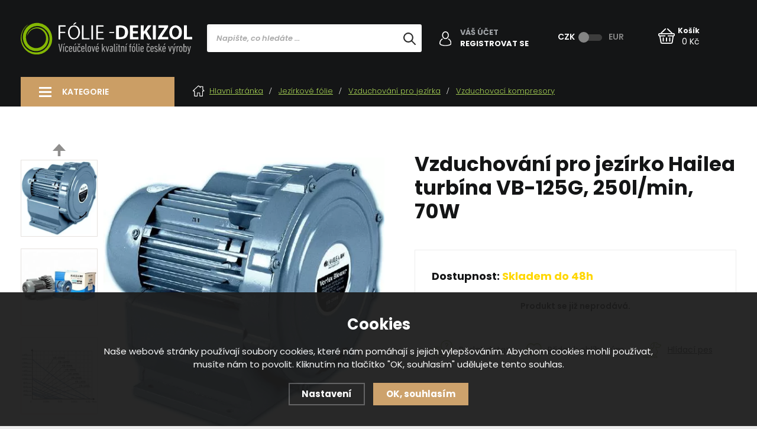

--- FILE ---
content_type: text/html; charset=utf-8
request_url: https://www.jezirka-izolace.cz/p/vzduchovani-pro-jezirko-hailea-turbina-vb-125g-250l-min-70w/
body_size: 11986
content:
<!DOCTYPE html>
<html xmlns="http://www.w3.org/1999/xhtml">
   <head>
  <meta charset="utf-8" />
    <meta name="viewport" content="width=device-width, initial-scale=1.0, minimum-scale=1.0, maximum-scale=1.0, user-scalable=no" /> 
  <meta name="robots" content="index, follow" /><link rel="canonical" href="https://www.jezirka-izolace.cz/p/vzduchovani-pro-jezirko-hailea-turbina-vb-125g-250l-min-70w/" />
  <title>Vzduchování pro jezírko Hailea turbína VB-125G, 250l/min, 70W akce 2023 - Jezírka-izolace.cz</title>
  <meta name="description" content='Vzduchování pro jezírko Hailea turbína VB-125G, 250l/min, 70W z kategorie Jezírkové fólie (Vzduchování pro jezírka) koupíte v e-shopu Jezírka-izolace.cz' />
  <meta name="keywords" content='jezírkové, jezírková, fólie, jezírka, izolace jezírka, filtrace,' />

  <meta property='og:image' content='https://www.jezirka-izolace.cz/gallery/products/middle/4844.png' />
  <meta property='og:title' content='Vzduchování pro jezírko Hailea turbína VB-125G, 250l/min, 70W' />
  <meta property='og:site_name' content='Jezírka-izolace.cz' />
  <meta name="author" content="Shopion.cz" lang="cs" />
  <link rel="stylesheet" type="text/css" href="/css/screen.min.css?v=1768751447" />
  <link rel="stylesheet" href="/css/main.min.css?v=1768751447" />
  <link rel="stylesheet" href="/css/check.min.css?v=1768751447">  
  <link rel="stylesheet" href="/js/swiper/swiper.min.css">
  <link rel="stylesheet" href="/css/font.css" />   
    <link rel="icon" href="/userfiles/tmp/favicon.png" type="image/x-icon"><!-- Global site tag (gtag.js) - Google Analytics -->
  <script async src="https://www.googletagmanager.com/gtag/js?id=G-K9DTLBX8V9"></script>
  <script>
    window.dataLayer = window.dataLayer || [];
    function gtag(){dataLayer.push(arguments);}
    gtag("consent", "default", {
      "ad_storage":"denied",
      "analytics_storage":"denied",
      "ad_personalization":"denied",
      "ad_user_data":"denied",
      "personalization_storage":"denied"
    });
    gtag('js', new Date());
    gtag('config', 'G-K9DTLBX8V9', { 'cookie_flags': 'SameSite=None;Secure'});
    gtag('config', 'AW-936320274', { 'cookie_flags': 'SameSite=None;Secure'});
  </script><script>
      gtag('event', 'view_item', {
        'ecomm_prodid': "1309",
        'ecomm_totalvalue': 2634.71,
        'ecomm_pagetype': "Product",
        'currency': 'CZK', 
        'value': 2634.71,
        "items": [
          {
            "item_id": "1309",
            "item_name": "Vzduchování pro jezírko Hailea turbína VB-125G, 250l/min, 70W",
            
            "item_category": "Jezírkové fólie",
            "item_category2": "Vzduchování pro jezírka",
            "item_category3": "Vzduchovací kompresory",
            "item_category4": "",
            
            "price": 2634.71 
          }
        ]
      });
      </script></head>
<body class="czk">
<!-- Custom Audience Pixel Code -->
<script>
!function(f,b,e,v,n,t,s){if(f.fbq)return;n=f.fbq=function(){n.callMethod?
n.callMethod.apply(n,arguments):n.queue.push(arguments)};if(!f._fbq)f._fbq=n;
n.push=n;n.loaded=!0;n.version='2.0';n.queue=[];t=b.createElement(e);t.async=!0;
t.src=v;s=b.getElementsByTagName(e)[0];s.parentNode.insertBefore(t,s)}(window,
document,'script','//connect.facebook.net/en_US/fbevents.js'); 
fbq('consent', 'revoke');
fbq('init', '543092374176581');
fbq('track', 'PageView');
</script>
<noscript><img height="1" width="1" style="display:none" src="https://www.facebook.com/tr?id=543092374176581&ev=PageView&noscript=1" /></noscript>
<div id="page-boxed">
        <div class="overlay"></div><div class="header-wrap" id="top">
        <header id="header" class="sb-slide">
            <div class="layout-center">
                <div class="middle-box">
                    <div class="table-container">
                        <div class="col logo">
                            <a href="https://www.jezirka-izolace.cz"><img src="/images/svg/logo.svg" alt="Jezírka-izolace.cz" /></a>
                        </div>
                        <div class="col search">
                            
                            <form method="get" action="https://www.jezirka-izolace.cz/vyhledavani/" id="search">
                              <div class="naseptavac-wrap"><div id="naseptavacList"><div id="naseptavacDiv" style="visibility: hidden;"></div></div></div>
                              <p><input type="text" name="phrase" id="inp-search" class="" placeholder="Napište, co hledáte ..." /><button type="submit" class="btn"></button></p>
                            </form>

                        </div>

                        <div class="col account">
                            <div class="account-wrap upper"><a href="javascript:;" onclick="$.fancybox.close();" data-fancybox data-type="ajax" data-src="/pages/login_quick.php" class="icon"><img src="/images/svg/muj_ucet.svg" alt="" /></a>
                                <a href="javascript:;" onclick="$.fancybox.close();" data-fancybox data-type="ajax" data-src="/pages/login_quick.php">Váš účet</a><br />
                                <a href="/registrace/"><strong class="upper">Registrovat se</strong></a>
                                </div>
                        </div>
                        
                        
                        <div class="col curr">
                            <div class="toggle">
                                <input type="checkbox" name="currency" id="toggle-currency">
                                <label for="toggle-currency"></label>
                                <label for="toggle-currency" data-href="?mena=eur" class="eur">EUR</label>
                                <label for="toggle-currency" data-href="?mena=czk" class="czk">CZK</label>
                            </div>
                        </div>

                        <div class="col favorite-col" style="display:none">
                          <div class="favorite"><a href="/oblibene/">
                            <span><i id="favorite">0</i></span>
                          </a></div>
                        </div><div class="col basket-info">
                            <div class="wrap">
                                <div class="basket">
                                    <a href="/nakupni-kosik/"><span id="basket_pocet" style="display:none">0</span></a>
                                </div>
                                <div class="price-wrap"><a href="/nakupni-kosik/" class="price"><span>Košík</span><strong id="basket_cena">0 Kč</strong></a></div>
                            </div>
                        </div><div class="col nocontact"></div>
                        <div class="col mobile-search">
                            <a href="#" id="search-toggle"><img src="/images/svg/hledani-mobile.svg" alt="#" /></a>
                        </div>
                        <div class="col mobile">
                            <a href="#" class="sb-toggle-right mobile-menu"><img src="/images/svg/hamburger.svg" alt="#" /></a>
                        </div>
                        <div class="overlay-search"></div>
                    </div>
                </div>
              </div>
        </header>
    </div>  <div id="sb-site" class="web-page">
  <div id="cover"><div class="page-line"></div>
  <section class="top-z np"><div class="layout-center">
  <div id="main" class="float-aside"><div id="content"><div class="breadcrumbs"><ul itemscope itemtype="http://schema.org/BreadcrumbList" class="bread">
      <li itemprop="itemListElement" itemscope itemtype="http://schema.org/ListItem">
      <a itemprop="item" href="/"><svg xmlns="http://www.w3.org/2000/svg" xmlns:xlink="http://www.w3.org/1999/xlink" width="21px" height="19px">
          <path fill-rule="evenodd" fill="rgb(255, 255, 255)" d="M20.467,9.618 C20.405,9.749 20.359,9.890 20.280,10.009 C20.068,10.328 19.749,10.443 19.378,10.442 C18.949,10.441 18.519,10.441 18.068,10.441 C18.068,10.536 18.068,10.610 18.068,10.685 C18.068,13.218 18.068,15.751 18.068,18.284 C18.068,18.798 17.869,18.999 17.358,18.999 C15.848,19.000 14.339,19.000 12.828,18.999 C12.330,18.999 12.129,18.795 12.129,18.293 C12.128,16.801 12.128,15.309 12.128,13.817 C12.128,13.748 12.128,13.678 12.128,13.594 C11.192,13.594 10.264,13.594 9.311,13.594 C9.311,13.666 9.311,13.739 9.311,13.813 C9.311,15.311 9.311,16.809 9.311,18.308 C9.311,18.794 9.105,18.999 8.616,18.999 C7.099,19.000 5.583,19.000 4.067,18.999 C3.578,18.999 3.371,18.794 3.371,18.308 C3.371,15.769 3.371,13.229 3.371,10.690 C3.371,10.615 3.371,10.540 3.371,10.440 C3.072,10.440 2.788,10.441 2.506,10.439 C2.303,10.438 2.099,10.444 1.897,10.428 C1.476,10.395 1.186,10.173 1.040,9.779 C0.893,9.384 0.975,9.019 1.277,8.730 C1.749,8.278 2.238,7.844 2.720,7.404 C5.130,5.206 7.541,3.009 9.951,0.811 C10.463,0.344 10.976,0.343 11.487,0.809 C12.106,1.373 12.724,1.938 13.383,2.539 C13.383,2.408 13.381,2.318 13.384,2.229 C13.395,1.889 13.620,1.652 13.961,1.651 C15.274,1.646 16.588,1.646 17.901,1.650 C18.270,1.651 18.489,1.889 18.490,2.274 C18.491,3.848 18.492,5.423 18.487,6.997 C18.487,7.145 18.532,7.241 18.641,7.337 C19.106,7.750 19.558,8.178 20.024,8.589 C20.229,8.770 20.374,8.984 20.467,9.237 C20.467,9.364 20.467,9.491 20.467,9.618 ZM14.528,2.804 C14.528,3.054 14.528,3.288 14.528,3.522 C14.528,3.605 14.526,3.687 14.528,3.770 C14.533,4.035 14.433,4.246 14.186,4.355 C13.938,4.463 13.717,4.396 13.522,4.217 C12.664,3.433 11.806,2.651 10.948,1.869 C10.874,1.803 10.799,1.737 10.717,1.665 C7.935,4.202 5.168,6.726 2.401,9.250 C2.879,9.290 3.340,9.289 3.801,9.290 C4.313,9.291 4.516,9.495 4.516,10.006 C4.516,12.545 4.516,15.085 4.516,17.624 C4.516,17.697 4.516,17.771 4.516,17.840 C5.747,17.840 6.950,17.840 8.166,17.840 C8.166,17.751 8.166,17.676 8.166,17.601 C8.166,16.103 8.166,14.604 8.166,13.106 C8.167,12.646 8.380,12.434 8.842,12.434 C10.092,12.433 11.341,12.433 12.591,12.434 C13.065,12.434 13.273,12.643 13.273,13.119 C13.274,14.617 13.273,16.115 13.273,17.613 C13.273,17.687 13.273,17.762 13.273,17.836 C14.503,17.836 15.709,17.836 16.924,17.836 C16.924,17.744 16.924,17.668 16.924,17.592 C16.924,15.059 16.924,12.526 16.924,9.993 C16.924,9.496 17.130,9.292 17.631,9.290 C18.037,9.289 18.443,9.290 18.849,9.289 C18.908,9.289 18.968,9.282 19.026,9.278 C19.035,9.262 19.044,9.246 19.052,9.230 C19.015,9.207 18.974,9.189 18.942,9.160 C18.505,8.763 18.074,8.360 17.631,7.970 C17.431,7.793 17.341,7.590 17.342,7.321 C17.349,5.886 17.345,4.451 17.345,3.017 C17.345,2.948 17.345,2.881 17.345,2.804 C16.401,2.804 15.478,2.804 14.528,2.804 Z" />
      </svg>Hlavní stránka</a>
      <meta itemprop="position" content="1" /></li><li itemprop="itemListElement" itemscope itemtype="http://schema.org/ListItem"><a itemprop="item" class="normal" title="Jezírkové fólie" href="/jezirka-vse-kolem/"><span itemprop="name">Jezírkové fólie</span></a><meta itemprop="position" content="2" /></li>
          <li itemprop="itemListElement" itemscope itemtype="http://schema.org/ListItem"><a itemprop="item" class="normal" title="Vzduchování pro jezírka" href="/jezirka-vse-kolem/vzduchovani-pro-jezirka/"><span itemprop="name">Vzduchování pro jezírka</span></a><meta itemprop="position" content="3" /></li>
          <li itemprop="itemListElement" itemscope itemtype="http://schema.org/ListItem"><a itemprop="item" class="normal" title="Vzduchovací kompresory" href="/jezirka-vse-kolem/vzduchovani-pro-jezirka/vzduchovani-pro-jezirka/"><span itemprop="name">Vzduchovací kompresory</span></a><meta itemprop="position" content="4" /></li>
          
          <li>Vzduchování pro jezírko Hailea turbína VB-125G, 250l/min, 70W</li></ul></div><div class="clear-x"></div><div itemscope itemtype="http://schema.org/Product">
    <div id="detail-wrap">
    <div id="detail">
    <div class="left-side"><div class="clear-x"></div><div class="images">
        <div class="big"><div id="detail_photo"><a rel="gallery" class="jqzoom" data-fancybox="gallery" href="https://www.jezirka-izolace.cz/gallery/products/middle/4844.png" data-caption='Vzduchování pro jezírko Hailea turbína VB-125G, 250l/min, 70W'>
              <picture>
                  <source srcset="/gallery/products/middle/webp/4844.webp" type="image/webp">
                  <img itemprop="image" src="/gallery/products/middle/4844.png" srcset="/gallery/products/thumbs/4844.png 640w, /gallery/products/middle/4844.png 1200w" alt="Vzduchování pro jezírko Hailea turbína VB-125G, 250l/min, 70W" />
              </picture>
              </a></div><ul class="tag upper"><li class="label_transport" style="display:none"><span class="brown"><span>Doprava zdarma</span></span></li></ul></div>
        <div class="jcarousel-wrapper">
            <div class="jcarousel">
                <ul><li>
              <a class="image" rel="gallery" data-fancybox="gallery" href="https://www.jezirka-izolace.cz/gallery/products/middle/4845.png" data-caption='Vzduchování pro jezírko Hailea turbína VB-125G, 250l/min, 70W'>
              <picture>
                  <source srcset="/gallery/products/thumbs/webp/4845.webp" type="image/webp">
                  <img src="/gallery/products/thumbs/4845.png" alt="Vzduchování pro jezírko Hailea turbína VB-125G, 250l/min, 70W" />
              </picture></a></li><li>
              <a class="image" rel="gallery" data-fancybox="gallery" href="https://www.jezirka-izolace.cz/gallery/products/middle/4846.png" data-caption='Vzduchování pro jezírko Hailea turbína VB-125G, 250l/min, 70W'>
              <picture>
                  <source srcset="/gallery/products/thumbs/webp/4846.webp" type="image/webp">
                  <img src="/gallery/products/thumbs/4846.png" alt="Vzduchování pro jezírko Hailea turbína VB-125G, 250l/min, 70W" />
              </picture></a></li><li>
              <a class="image" rel="gallery" data-fancybox="gallery" href="https://www.jezirka-izolace.cz/gallery/products/middle/4847.png" data-caption='Vzduchování pro jezírko Hailea turbína VB-125G, 250l/min, 70W'>
              <picture>
                  <source srcset="/gallery/products/thumbs/webp/4847.webp" type="image/webp">
                  <img src="/gallery/products/thumbs/4847.png" alt="Vzduchování pro jezírko Hailea turbína VB-125G, 250l/min, 70W" />
              </picture></a></li><li>
              <a class="image" rel="gallery" data-fancybox="gallery" href="https://www.jezirka-izolace.cz/gallery/products/middle/4848.png" data-caption='Vzduchování pro jezírko Hailea turbína VB-125G, 250l/min, 70W'>
              <picture>
                  <source srcset="/gallery/products/thumbs/webp/4848.webp" type="image/webp">
                  <img src="/gallery/products/thumbs/4848.png" alt="Vzduchování pro jezírko Hailea turbína VB-125G, 250l/min, 70W" />
              </picture></a></li></ul>
            </div>
            <a href="#" class="jcarousel-control-prev"><img src="/images/svg/arrow-up.svg" alt="" /></a>
            <a href="#" class="jcarousel-control-next"><img src="/images/svg/arrow-down.svg" alt="" /></a>
        </div>
    </div>
    <div class="clear-x"></div><div class="clear-x"></div><div class="share-links"><div id="social-buttons">
		  <div id="social-buttons-in">
		  
		  <div class="social-button"><script src="//platform.twitter.com/widgets.js" type="text/javascript"></script><a href="http://twitter.com/share" class="twitter-share-button" data-count="none" data-lang="cs" data-url="https://www.jezirka-izolace.cz/p/vzduchovani-pro-jezirko-hailea-turbina-vb-125g-250l-min-70w/">Tweet</a></div>
			
      <!--<div class="social-button"><div id="google-button"></div>
    	<script type="text/javascript">
    		document.getElementById("google-button").innerHTML=unescape('%3Cg:plusone size="medium" count="false" href="https%3A%2F%2Fwww.jezirka-izolace.cz%2Fp%2Fvzduchovani-pro-jezirko-hailea-turbina-vb-125g-250l-min-70w%2F"%3E%3C/g:plusone%3E');
    	</script>
    	<script type="text/javascript" src="//apis.google.com/js/plusone.js"></script>
      </div>
			<div class="social-button"><div id="fb-button"></div>
      <script type="text/javascript">
      	document.getElementById("fb-button").innerHTML=unescape('%3Ciframe src="//www.facebook.com/plugins/like.php?locale=cs_CZ&amp;app_id=&amp;href=https%3A%2F%2Fwww.jezirka-izolace.cz%2Fp%2Fvzduchovani-pro-jezirko-hailea-turbina-vb-125g-250l-min-70w%2F&amp;send=false&amp;layout=button_count&amp;width=130&amp;show_faces=false&amp;action=like&amp;colorscheme=light&amp;font&amp;height=21" scrolling="no" frameborder="0" style="border:none; overflow:hidden; width:130px; height:20px;" allowTransparency="true"%3E%3C/iframe%3E');
      </script>
			</div>-->
      </div></div></div>
    <span style="display:none" itemprop="sku">200670</span>
    </div>
    
		<div class="right-side">
    <div class="detail-desc">
        <h1 class="detail-h1" itemprop="name">Vzduchování pro jezírko Hailea turbína VB-125G, 250l/min, 70W</h1><div class="rating-line"></div><!--<div class="rating-line">
            <span class="rating-stars"><img src="/images/stars2.png" alt="" /></span><span class="rating-count"><a href="#rating" class="scroll">35 recenzí</a></span>
        </div>-->
        
    </div><div class="detail-box border-top"><div itemprop="offers" itemscope itemtype="http://schema.org/Offer">
    <span style="display:none" itemprop="url">https://www.jezirka-izolace.cz/vzduchovani-pro-jezirko-hailea-turbina-vb-125g-250l-min-70w</span>
    <form method="post" action="#"><div class="availability-line" id="detail_store">
                                                    Dostupnost: <span>
                  <!---->
                  <link itemprop="availability" href="http://schema.org/InStock" />
                  <strong style="color:#ffd700">Skladem do 48h</strong>
                  </span>
                                                </div><div class="price-box"><p class="bold center color"><br />Produkt se již neprodává.<br /><br /></p></div><div class="info">
    <div>
        <a onclick="$('body,html,document').animate({scrollTop : ($('#detailcontent').position().top)},1000);setDetailBox(4,1309);return false;" href="#" class="with-icon"><span><img src="/images/svg/dotaz.svg" alt="" /></span><span>Poslat dotaz</span></a>
    </div>
    
    <div class="center">
    <a class="with-icon favorite" href="#" onclick="favoriteProcess(this, 'det');return false;"  id="favorite_add_1309" class="toggle-active">
    <span><img src="/images/svg/oblibene.svg" alt="" /></span><span>Přidat k oblíbeným</span></a></div>

    <div>
        <a onclick="$('body,html,document').animate({scrollTop : ($('#detailcontent').position().top)},1000);setDetailBox(6,1309);return false;" href="#" class="with-icon dog"><span><img src="/images/svg/hlidaci_pes.svg" alt="" /></span><span>Hlídací pes</span></a>
    </div>
    </div><a name="location"></a><div class="cont" id="detailcontent"></div></form></div></div></div></div><div class="gray-block">
                                        <div id="detail-layout">
                                            <div>
                                                <div class="text-box">
                                                    <div class="title-medium brown">Popis produktu</div>
                                                    <p>Vzduchovací turbíny Hailea patří k velmi výkonným zařízením pro zásobování vodní nádrže vzduchem.<br /><br />Použití je vhodné k jezírkům, velkým akváriím, k rybím pěstírnám, pro případ rozvětveného vzduchování pro více akvárií atd.<br />Vzduchovací turbíny jsou vhodné pro nepřetržitý provoz, disponují mimořádně silným výkonem a je tak zajištěna kvalitní dodávka vzduchu.<br /><br /></p>
<h3>Hlavní přednosti vzduchovacích turbín Hailea:</h3>
<p><br />• extrémní výkon<br />• možnost nepřetržitého provozu<br />• robustní provedení<br />• možnost zásobování vzduchem na více místech<br />• poměr cena/výkon<br /><br /></p>
<p> </p>
<table class="tablestorecardproperties table table-striped" border="0" cellspacing="0" cellpadding="0">
<tbody>
<tr>
<td class="scprop1 scpropaltitem1a"><strong>Litrů za minutu</strong></td>
<td class="scprop2 scpropaltitem2a">250l</td>
</tr>
<tr>
<td class="scprop1 scpropaltitem1b"><strong>Příkon (W)</strong></td>
<td class="scprop2 scpropaltitem2b">70W</td>
</tr>
<tr>
<td class="scprop1 scpropaltitem1a"><strong>Hmotnost (kg)</strong></td>
<td class="scprop2 scpropaltitem2a">7kg</td>
</tr>
<tr>
<td class="scprop1 scpropaltitem1b"><strong>Rozměry</strong></td>
<td class="scprop2 scpropaltitem2b">236x179x186mm</td>
</tr>
<tr>
<td class="scprop1 scpropaltitem1a"><strong>Litrů za hodinu</strong></td>
<td class="scprop2 scpropaltitem2a">15.000l</td>
</tr>
<tr>
<td class="scprop1 scpropaltitem1b"><strong>Tlak</strong></td>
<td class="scprop2 scpropaltitem2b">max. 0,006 Mpa</td>
</tr>
<tr>
<td class="scprop1 scpropaltitem1a"><strong>Napětí (V)</strong></td>
<td class="scprop2 scpropaltitem2a">220 - 230 V</td>
</tr>
</tbody>
</table>
                                                </div>
                                                <div class="clear-x"></div>
                                            </div>
                                            
                                        </div>
                                        <div class="clear-x"></div><div class="clear-x"></div>
                                    </div><div class="clear-x"></div><div class="clear-x"></div></div></div></div>
    <div id="aside"><div id="menu">
<a class="upper" href="#" id="toggl-menu">Kategorie</a>
<div class="menu-wrap">


<ul class="menu"><li class="with-sub"><a href="/tvarovane-folie/">Tvarované fólie</a><div class='sub'><div class='wrap'><ul><li class='tab'>
           <a href='/tvarovane-folie/izolace-studny/'>
           <img src='/images/product-placeholder.png' data-src='/gallery/subcategories/56.jpg' />Izolace studny</a><ul><li class='tab_sub'><a href='/tvarovane-folie/izolace-studny/prislusenstvi/'>Příslušenství</a></li><li class='tab_sub'><a href='/tvarovane-folie/izolace-studny/vak-pro-pitnou-vodu/'>Vak pro pitnou vodu</a></li><li class='tab_sub'><a href='/tvarovane-folie/izolace-studny/vak-pro-destovou-vodu/'>Vak pro dešťovou vodu</a></li></ul></li><li class='tab'>
           <a href='/tvarovane-folie/tvarovana-folie-do-jimky/'>
           <img src='/images/product-placeholder.png' data-src='/gallery/subcategories/60.jpg' />Tvarovaná fólie do jímky</a><ul><li class='tab_sub'><a href='/tvarovane-folie/tvarovana-folie-do-jimky/prislusenstvi/'>Příslušenství</a></li></ul></li></ul></div></div></li><li><a href="/geotextilie-pro-jezirka/">Geotextílie pro jezírka</a></li><li class="with-sub"><a href="/ostatni/">Stavba</a><div class='sub'><div class='wrap'><ul><li class='tab'>
           <a href='/ostatni/jezirkova-cerpadla/'>
           <img src='/images/product-placeholder.png' data-src='/gallery/subcategories/90.jpg' />Jezírková čerpadla</a><ul><li class='tab_sub'><a href='/ostatni/jezirkova-cerpadla/filtracni-a-potocni-cerpadla/'>Filtrační a potoční čerpadla</a></li><li class='tab_sub'><a href='/ostatni/jezirkova-cerpadla/solarni-cerpadla/'>Solární čerpadla</a></li><li class='tab_sub'><a href='/ostatni/jezirkova-cerpadla/prislusenstvi-a-nahradni-dily/'>Příslušenství a náhradní díly</a></li></ul></li><li class='tab'>
           <a href='/ostatni/pvc-tvarovky/'>
           <img src='/images/product-placeholder.png' data-src='/gallery/subcategories/108.jpg' />Pvc tvarovky</a><ul><li class='tab_sub'><a href='/ostatni/pvc-tvarovky/40mm/'>40mm</a></li><li class='tab_sub'><a href='/ostatni/pvc-tvarovky/50mm/'>50mm</a></li><li class='tab_sub'><a href='/ostatni/pvc-tvarovky/63mm/'>63mm</a></li><li class='tab_sub'><a href='/ostatni/pvc-tvarovky/75mm/'>75mm</a></li><li class='tab_sub'><a href='/ostatni/pvc-tvarovky/90mm/'>90mm</a></li><li class='tab_sub'><a href='/ostatni/pvc-tvarovky/110mm/'>110mm</a></li><li class='tab_sub'><a href='/ostatni/pvc-tvarovky/zavitove/'>Zavitové</a></li><li class='tab_sub'><a href='/ostatni/pvc-tvarovky/pvc-hadicove-trny/'>PVC hadicové trny</a></li><li class='tab_sub'><a href='/ostatni/pvc-tvarovky/pvc-stenove-pruchodky/'>PVC stěnové průchodky</a></li><li class='tab_sub'><a href='/ostatni/pvc-tvarovky/pvc-foliove-priruby/'>PVC fóliové příruby</a></li><li class='tab_sub'><a href='/ostatni/pvc-tvarovky/kulove-ventily/'>Kulové ventily</a></li><li class='tab_sub'><a href='/ostatni/pvc-tvarovky/pvc-supakove-uzavery/'>PVC šupákové uzávěry</a></li><li class='tab_sub'><a href='/ostatni/pvc-tvarovky/guly-dnove-vpusti/'>Guly (dnové vpusti)</a></li></ul></li><li class='tab'>
           <a href='/ostatni/spojovaci-material/'>
           Spojovací materiál</a><ul><li class='tab_sub'><a href='/ostatni/spojovaci-material/nerez-spony/'>Nerez spony</a></li></ul></li><li class='tab'>
           <a href='/ostatni/hadice-a-potrubi/'>
           Hadice a potrubí</a></li><li class='tab'>
           <a href='/ostatni/kg-ht-tvarovky/'>
           Kg/HT tvarovky</a><ul><li class='tab_sub'><a href='/ostatni/kg-ht-tvarovky/40mm/'>40mm</a></li><li class='tab_sub'><a href='/ostatni/kg-ht-tvarovky/50mm/'>50mm</a></li><li class='tab_sub'><a href='/ostatni/kg-ht-tvarovky/75mm/'>75mm</a></li><li class='tab_sub'><a href='/ostatni/kg-ht-tvarovky/110mm/'>110mm</a></li><li class='tab_sub'><a href='/ostatni/kg-ht-tvarovky/160mm/'>125mm</a></li><li class='tab_sub'><a href='/ostatni/kg-ht-tvarovky/160mm/'>160mm</a></li><li class='tab_sub'><a href='/ostatni/kg-ht-tvarovky/200mm/'>200mm</a></li></ul></li><li class='tab'>
           <a href='/ostatni/lepidla-tmely-mazivo/'>
           Lepidla, tmely, mazivo</a></li><li class='tab'>
           <a href='/ostatni/fontany-a-vodni-hry/'>
           Fontány a vodní hry</a></li></ul></div></div></li><li class="with-sub"><a href="/jezirka-vse-kolem/">Jezírkové fólie</a><div class='sub'><div class='wrap'><ul><li class='tab'>
           <a href='/jezirka-vse-kolem/jezirkove-folie-kvalitni-slevy/'>
           <img src='/images/product-placeholder.png' data-src='/gallery/subcategories/98.jpg' />Jezírkové fólie</a><ul><li class='tab_sub'><a href='/jezirka-vse-kolem/jezirkove-folie-kvalitni-slevy/jezirkove-folie-1mm-fatra/'>Jezírkové fólie 1mm Fatra</a></li><li class='tab_sub'><a href='/jezirka-vse-kolem/jezirkove-folie-kvalitni-slevy/jezirkove-folie-1-5mm-fatra/'>Jezírkové fólie 1,5mm Fatra</a></li></ul></li></ul></div></div></li><li class="with-sub"><a href="/izolace-ploche-strechy/">Izolace ploché střechy</a><div class='sub'><div class='wrap'><ul><li class='tab'>
           <a href='/izolace-ploche-strechy/stresni-folie/'>
           Střešní fólie PVC</a></li><li class='tab'>
           <a href='/izolace-ploche-strechy/doplnky-prislusenstvi/'>
           Doplňky, příslušenství</a></li><li class='tab'>
           <a href='/izolace-ploche-strechy/odvodneni-ploche-strechy/'>
           Odvodnění ploché střechy</a></li></ul></div></div></li><li><a href="/kontakt/">Kontakt</a></li><li><a href="/nase-sluzby/">Naše služby</a></li><li><a href="/blog-6/">Studna a její problémy</a></li><li><a href="/blog-5/">Jezírko svépomoci</a></li><li><a href="/blog-7/">Vložka do jímky</a></li></ul>
                                    </div>
                                </div>
                           </div></div><div class="clear-x"></div><br /><br /><div class="benefits"><div class="item"><div class="wrap">
            <a class="nounderline" href="/" title="/">
                <div class="image"><img alt="/" src="https://www.jezirka-izolace.cz/gallery/banners/c4ca4238a0b923820dcc509a6f75849b.svg" /></div>
                <div class="desc"><strong>DOPRAVA PO CELÉ ČR</strong>Pomocí přepravce PPL DHL</div>
            </a>
        </div></div><div class="item"><div class="wrap">
            <a class="nounderline" href="/" title="/">
                <div class="image"><img alt="/" src="https://www.jezirka-izolace.cz/gallery/banners/c81e728d9d4c2f636f067f89cc14862c.svg" /></div>
                <div class="desc"><strong>NADMĚRNÉ ZBOŽÍ</strong>Palety neúčtujeme</div>
            </a>
        </div></div><div class="item"><div class="wrap">
            <a class="nounderline" href="https://www.jezirka-izolace.cz/tvarovane-folie/" title="https://www.jezirka-izolace.cz/tvarovane-folie/">
                <div class="image"><img alt="https://www.jezirka-izolace.cz/tvarovane-folie/" src="https://www.jezirka-izolace.cz/gallery/banners/eccbc87e4b5ce2fe28308fd9f2a7baf3.svg" /></div>
                <div class="desc"><strong>JÍMKY-VAKY-TVARY</strong>Výroba tvarovek již do tří dnů</div>
            </a>
        </div></div><div class="item"><div class="wrap">
            <a class="nounderline" href="/" title="/">
                <div class="image"><img alt="/" src="https://www.jezirka-izolace.cz/gallery/banners/a87ff679a2f3e71d9181a67b7542122c.svg" /></div>
                <div class="desc"><strong>ZBOŽÍ SKLADEM</strong>Většina zboží skladem</div>
            </a>
        </div></div></div></div></section><footer class="myfooter">
                    <div class="bg">
                        <div class="layout-center">
                        <form action="/pages/exec.php" onsubmit="return validate_email(this)" id="newsletter_form" method="post" class="newsletter">
                            <div class="border">
                                <div class="cont">
                                    <div>
                                        <p><strong class="upper">Odběr novinek</strong>Nenechte si ujít žádnou akci ani novinku našeho e-shopu.</p>
                                    </div>
                                    
                                     <div>
                                     <div class="wrap">
                                          <p>
                                          <input name="CSRFtoken" type="hidden" value="7969633c119ce6c645280c8be95c143edeaab342c215d2a267f38ff02ed733ff" />
                                          <input type="text" name="noval" class="displaynone" value="" />
                                          <input type="hidden" name="hp" value="1" />
                                          <input require type="email" name="email_news" id="email_news" placeholder="Zadejte Váš e-mail" /><button name="zasilat_novinky_emailem" type="submit" class="button v3 upper">Odebírat</button>
                                          </p>
                                          <div class="check-wrap"><div class="pure-checkbox">
                                        <input type="checkbox" name="gdpr" value="1" id="footer_gdpr" /><label class="width_auto tooltip" for="footer_gdpr"> Přeji si dostávat informace o novinkách a akčních nabídkách a souhlasím se <a class="normal blank" title="Budeme Vám pravidelně (1x měsíčně, po dobu jednoho roku) posílat e-maily o tom, co je u nás zajímavého. K tomu ale potřebujeme Váš souhlas, který můžete kdykoliv odvolat. Před odesláním si přečtěte Zásady ochrany osobních údajů." href="/gdpr#newsletter">zpracováním osobních údajů za účelem zasílání informací o speciálních akcích a slevách</a></label>
                                    </div></div>
                                    
                                        </div>
                                        
                                        </div>
                                    <div>
                                            <div class="social-box"></div>
                                        </div>
                                    
                                </div>
                            </div>
                        </form>

                            <div class="container">
                                <div class="col contact">
                                    <p class="title">Potřebujete poradit?</p>
                                    <p>Zeptejte se nás. Rádi zodpovíme vaše dotazy..</p>
                                    <div class="contact-box">
                                        <div>
                                        <p><a href="tel: 721 481 038" class="tel"><strong>+420  721 481 038</strong></a></p>
                                <p><a href="mailto:info@jezirka-izolace.cz" class="email"><span class="u">info@jezirka-izolace.cz</span></a></p>
                                        </div>
                                        <div>
                                            <div class="opening-hours">
                                                <strong class="upper">Provozní doba</strong>
                                                <table>
<tbody>
<tr>
<td>Po-Pá</td>
<td>8:00 - 16:00</td>
</tr>
<tr>
<td>So-Ne</td>
<td>9:00 - 12:00</td>
</tr>
</tbody>
</table>
                                                
                                            </div>
                                        </div>
                                    </div>
                                    <div class="clear-x"></div>
                                </div>
                                <div class="col center">
                                    <div class="center-wrap">
                                        <p class="title upper">Informace</p>
                                        <ul><li><a href="/" title="Úvod">Úvod</a></li><li><a href="/o-nas/" title="O nás">O nás</a></li><li><a href="/kontakt/" title="Kontakt">Kontakt</a></li><li><a href="/cookies/" title="Zásady souborů Cookies">Zásady souborů Cookies</a></li><li><a href="/gdpr/" title="GDPR">GDPR</a></li><li><a href="/poradna/" title="Poradna faq">Poradna faq</a></li><li><a href="/pokladka-a-izolace-jezirka/" title="Izolace jezírka">Izolace jezírka</a></li><li><a href="/blog/" title="Blog">Blog</a></li><li><a href="/galerie/" title="Galerie">Galerie</a></li><li><a href="/izolace/" title="Hydroizolace">Hydroizolace</a></li><li><a href="/prace/" title="Nabídka práce">Nabídka práce</a></li></ul>
                                    </div>
                                    <div class="clear-x"></div>
                                </div>
                                <div class="col last">
                                    <p class="title upper">Vše o nákupu</p>
                                    <ul><li><a href="/obchodni-podminky/" title="Obchodní podmínky">Obchodní podmínky</a></li><li><a href="/registrace/" title="Registrace">Registrace</a></li><li><a href="/platby/" title="Způsoby platby">Způsoby platby</a></li><li><a href="/reklamace/" title="Reklamace">Reklamace</a></li><li><a href="/formular/" title="Formulář k odstoupení">Formulář k odstoupení</a></li><li><a href="/doprava/" title="Ceník dopravy">Ceník dopravy</a></li></ul>
                                    <div class="clear-x"></div>
                                </div>
                                <div class="clear-x"></div>
                            </div>
                            <div class="box">
                                <div>
                                    <p class="copyright">© 2015-2026, <strong>Jezírka-izolace.cz</strong></p>
                                    <p>Při poskytování služeb nám pomáhají soubory cookie. Používáním webu vyjadřujete souhlas. Ochrana soukromí. Obrázky produktů jsou ilustrační.</p>
                                    
                                </div>
                                <div>
                                    <p class="logos">
                                        <a class="blank shopion" href="//www.shopion.cz"></a>
                                    <a class="blank vortex" href="//www.vortexvision.cz"></a>
                                    </p>
                                </div>
                            </div>
                            <div class="clear-x"></div>
                        </div>
                    </div>
                </footer><div class="clear-x"></div><div class="overlay"></div>
</div><div class="side-banner left" data-aos="fade" data-aos-delay="300"><a href="https://www.jezirka-izolace.cz/tvarovane-folie/izolace-studny/"><img src="/userfiles/tmp/banner.png" alt="Jezírka-izolace.cz" /></a></div><a href="#top" class="scroll scroll-top"><img src="/images/scroll-up.png" alt="" /></a>
</div>
<div class="sb-slidebar sb-right">
<h4>Menu<img src="/images/close.png" class="close sb-close" alt="X" /></h4></div><script>
fbq('track', 'ViewContent', {
'content_type':'product','currency':'CZK','content_name':'Vzduchování pro jezírko Hailea turbína VB-125G, 250l/min, 70W','content_ids':'1309','value':'2634.71'}, {eventID: ''});
</script>
<span style="display:none" id="seznam_rtg_id">53883</span>  <script type="text/javascript" src="https://c.seznam.cz/js/rc.js"></script>
  <script>
  var retargetingConf = {
    rtgId: 53883, consent: 0  };
  window.sznIVA.IS.clearIdentities(['said', 'secid', 'eid', 'aid', 'tid']);  if (window.rc && window.rc.retargetingHit) {
   window.rc.retargetingHit(retargetingConf);
  }
  </script>
  <a href="http://www.czin.eu/in/1553205137.html"><img style="display:none" src="https://i.czin.eu/czinst.gif" alt="CZIN.eu" width="80" height="15" border="0"></a><script type="text/javascript" src="/js/jquery.js"></script><script type='text/javascript' src='/scripts/ajax.js?v=1768751448'></script><link rel="stylesheet" href="/scripts/fancybox/jquery.fancybox.min.css" />
<script src="/scripts/fancybox/jquery.fancybox.min.js"></script><link rel="stylesheet" href="/js/cookies-plugin/cookies-plugin.min.css" />
  <script src="/js/cookies-plugin/cookies-plugin.min.js"></script><div id="xx-cookies-plugin">
                <div style="display:none" id="cookies_config"></div>
        <span id="cp-show-button"><img src="/js/cookies-plugin/cookies.svg" alt="" /><span>Nastavení Cookies</span></span>
        <div class="cp-cover"></div>
        <div class="cp-content-wrap">
            <div class="cp-content">
                <div class="cp-title">Cookies</div>
                <p>Naše webové stránky používají soubory cookies, které nám pomáhají s jejich vylepšováním. Abychom cookies mohli používat, musíte nám to povolit. Kliknutím na tlačítko "OK, souhlasím" udělujete tento souhlas.</p>                <a href="#" class="cp-button" id="cp-show-settings">Nastavení</a>
                <a href="#" class="cp-button cp-button-ok cp-allow-all">OK, souhlasím</a>
                            </div>
        </div>
        <div id="cp-settings">
            <div class="cp-settings-container">
                <div>
                    <div class="cp-wrap-side">
                        <span class="cp-close">×</span>
                        <div class="cp-wrap">
                            <div class="cp-box">
                                <div class="cp-title-h2">Nastavení souborů cookies</div><div class="cp-p">
                                <p>Cookies jsou malé soubory, které webové stránky (i ty naše) ukládají ve Vašem webovém prohlížeči. Obsahy těchto souborů jsou vyměňovány mezi Vaším prohlížečem a našimi servery, případně se servery našich partnerů. Některé cookies potřebujeme, abychom webová stránka mohla správně fungovat, některé potřebujeme k marketingové a statistické analytice. Zde si můžete nastavit, které cookies budeme moci používat.</p>                                </div>
                            </div>
                          
                            <div class="cp-toggle-wrap">
                                  <div class="cp-toggle-title cp-ok">
                                      <div>Nezbytné cookies</div>
                                  </div>
                                  <div class="cp-box">
                                  
                                  
                                  
                                  <div class="cp-title-h3">Nezbytné cookies</div><div class="cp-p">Jedná se o technické soubory, které jsou nezbytné ke správnému chování našich webových stránek a všech jejich funkcí. Používají se mimo jiné k ukládání produktů v nákupním košíku, zobrazování produktů na přání, ovládání filtrů, osobního nastavení a také nastavení souhlasu s uživáním cookies. Pro tyto cookies není zapotřebí Váš souhlas a není možné jej ani odebrat.</div>
<div class="cp-title-h4">Ovlivňuje funkce:</div>
<ul>
<li>Konfigurační cookies</li>
</ul></div></div><div class="cp-toggle-wrap">
                                  <div class="cp-toggle-title">
                                      <div>Analytické cookies</div>
                                  </div>
                                  <div class="cp-box">
                                  
                                  <div class="cp-checkbox-wrap">Vypnuto
                                  <input type="checkbox" class="cp-cookie-data" id="cpAnalytics" />
                                  <label for="cpAnalytics">Toggle</label>Zapnuto</div>
                                  
                                  <div class="cp-title-h3">Analytické cookies</div><div class="cp-p">Analytické cookies nám umožňují měření výkonu našeho webu a našich reklamních kampaní. Jejich pomocí určujeme počet návštěv a zdroje návštěv našich internetových stránek. Data získaná pomocí těchto cookies zpracováváme souhrnně, bez použití identifikátorů, které ukazují na konkrétní uživatelé našeho webu. Pokud vypnete používání analytických cookies ve vztahu k Vaší návštěvě, ztrácíme možnost analýzy výkonu a optimalizace našich opatření.</div>
<div class="cp-title-h4">Ovlivňuje funkce:</div>
<ul>
<li>Google Analytics - analytická návštěvnost</li>
</ul></div></div><div class="cp-toggle-wrap">
                                  <div class="cp-toggle-title">
                                      <div>Personalizované cookies</div>
                                  </div>
                                  <div class="cp-box">
                                  
                                  <div class="cp-checkbox-wrap">Vypnuto
                                  <input type="checkbox" class="cp-cookie-data" id="cpPersonal" />
                                  <label for="cpPersonal">Toggle</label>Zapnuto</div>
                                  
                                  <div class="cp-title-h3">Personalizované cookies</div><div class="cp-p">Používáme rovněž soubory cookie a další technologie, abychom přizpůsobili náš obchod potřebám a zájmům našich zákazníků a připravili tak pro Vás výjimečné nákupní zkušenosti. Díky použití personalizovaných souborů cookie se můžeme vyvarovat vysvětlování nežádoucích informací, jako jsou neodpovídající doporučení výrobků nebo neužitečné mimořádné nabídky. Navíc nám používání personalizovaných souborů cookie umožňuje nabízet Vám dodatečné funkce, jako například doporučení výrobků přizpůsobených Vašim potřebám. </div></div></div><div class="cp-toggle-wrap">
                                  <div class="cp-toggle-title">
                                      <div>Marketingové cookies</div>
                                  </div>
                                  <div class="cp-box">
                                  
                                  <div class="cp-checkbox-wrap">Vypnuto
                                  <input type="checkbox" class="cp-cookie-data" id="cpMarketing" />
                                  <label for="cpMarketing">Toggle</label>Zapnuto</div>
                                  
                                  <div class="cp-title-h3">Marketingové cookies</div><div class="cp-p">Marketingové (reklamní) cookies používáme my nebo naši partneři, abychom Vám mohli zobrazit vhodné obsahy nebo reklamy jak na našich stránkách, tak na stránkách třetích subjektů. Díky tomu můžeme vytvářet profily založené na Vašich zájmech, tak zvané pseudonymizované profily. Na základě těchto informací není zpravidla možná bezprostřední identifikace Vaší osoby, protože jsou používány pouze pseudonymizované údaje. Pokud nevyjádříte souhlas, nebudete příjemcem obsahů a reklam přizpůsobených Vašim zájmům.</div>
<div class="cp-title-h4">Ovlivňuje funkce:</div>
<ul>
<li>Google Ads</li>
</ul></div></div>
                            <div class="cp-box">
                                <div class="cp-buttons">
                                    <a href="#" class="cp-button cp-button-ok cp-save">Uložit nastavení</a>
                                    <a href="#" class="cp-button cp-button-ok cp-allow-all">Souhlasím s použitím všech cookies</a>
                                </div>
                                <p class="center" style="margin-top:20px">Souhlas můžete odmítnout <a href="#" class="cp-deny-all">zde</a>.</p>                            </div>
                        </div>
                    </div>
                </div>
            </div>
        </div>
    </div><script type="text/javascript" src="/scripts/funkce.js?v=1"></script>
<script type="text/javascript" src="/js/lozad.min.js"></script>
<script type="text/javascript" src="/scripts/funkce_detail.js?v=1768751448"></script>
<script type="text/javascript" src="/scripts/search.js"></script><script src="/js/jquery.jcarousel.min.js"></script>
<script type="text/javascript" src="/js/masonry.pkgd.min.js"></script><link rel="stylesheet" href="/js/aos/aos.css" />
<script src="/js/aos/aos.js"></script>
<script src="/js/js.cookie.min.js"></script>
<script src="/scripts/neat-tooltip.js"></script><link rel="stylesheet" href="/js/slidebars/slidebars.min.css">
<script src="/js/slidebars/slidebars.min.js"></script><script src="/js/owl/owl.carousel.min.js"></script>
    <link rel="stylesheet" href="/js/owl/assets/owl.carousel.css" /><script type='text/javascript' src='/scripts/ajax_validator/messages_front.js'></script>
<script type="text/javascript" src="/js/simpleBar.js"></script>
<script type="text/javascript" src="/js/custom.js?v=1768751448"></script>
<!--[if lt IE 9]>
<script src="/js/html5shiv.js"></script>
<![endif]-->
<!--[if (gte IE 6)&(lte IE 8)]>
<script type="text/javascript" src="/js/selectivizr.min.js"></script>
<![endif]--></div></body></html>

--- FILE ---
content_type: text/css
request_url: https://www.jezirka-izolace.cz/css/main.min.css?v=1768751447
body_size: 37040
content:
@import url('https://fonts.googleapis.com/css2?family=Poppins:ital,wght@0,300;0,400;0,500;0,600;0,700;0,800;1,600&display=swap');
@import url('https://fonts.googleapis.com/css2?family=Big+Shoulders+Display:wght@400;700&display=swap');
html {margin:0; padding:0; height:100%;}
body {min-height:100%;width:100%;height:100%; min-width: 320px;  float:left;position:relative;  margin:0px; padding:0px 0px 0 0px;font-family:  'Poppins',sans-serif; font-weight:400;font-size:14px;color:#141516; background: #EDEDED ; overflow:hidden; -webkit-text-size-adjust: 100%; -moz-text-size-adjust: none; -ms-text-size-adjust: 100%;}

html.disableScroll{overflow:hidden;}

a{ text-decoration:underline;  color:#7d9e3e; -webkit-transition: all 0.3s ease !important;  -moz-transition: all 0.3s ease!important; -o-transition: all 0.3s ease!important; -ms-transition: all 0.3s ease!important; transition: all 0.3s ease!important;}
a:hover{ text-decoration:none;}
a img{ border:0px;}

img{vertical-align:middle;  }
img.resp{width:100%;}
input,textarea,select{font-family: 'Poppins', sans-serif; margin:0}
button::-moz-focus-inner { border: 0; padding: 0;}

form,p,table,ul{ margin:0px; padding:0px;}
table {border-collapse:collapse;}
table tr td{ border-spacing:0px;}

h1,h2,h3,h4,h5{margin:0px; padding:0px; font-weight:700; }
h1{font-weight:700 !important; }
.text-box h1 {margin-top:8px !important; font-size:34px;}
strong{font-weight:700}

section .layout-center div.is_static ol, section .layout-center div.is_static ul:not(.bread)  {padding:0px; margin:0px 0px 10px 30px;}
section .layout-center div.is_static ol li, section .layout-center div.is_static ul:not(.bread) li {font-size:14px;font-weight:300;color:#141516; line-height:145%; padding:0px 0px 10px 10px; }
section .layout-center div.is_static ul:not(.bread) li {padding-left:30px;list-style-type:none;background: url(../images/svg/dot.svg) no-repeat left 5px; background-size:10px auto;}

textarea,
input[type=password],
input[type=text] {-webkit-appearance: none; -moz-appearance: none; appearance: none; outline: none; -webkit-border-radius: 0; border-radius: 0; -webkit-box-shadow: none; box-shadow: none; }

input,
textarea{box-sizing: border-box;}

.notransition {-webkit-transition: none !important; -moz-transition: none !important; -o-transition: none !important; -ms-transition: none !important; transition: none !important; }
.anim-300{-webkit-transition: all 0.3 ease !important;  -moz-transition: all 0.3 ease!important; -o-transition: all 0.3 ease!important; -ms-transition: all 0.3 ease!important; transition: all 0.3 ease!important;}


.f-left{float:left;}
.f-right{float:right;}
.center{text-align:center!important;}
.align-right{text-align:right!important;}
.align-left{text-align:left!important;}
.align-middle{vertical-align:middle;}
.underline {text-decoration:underline;}
div.clear-x {clear: both;height: 1px;font-size: 1px;line-height: .5; display:block;} 
.clear.line {border:0px; margin-bottom: 40px; margin-top:30px; background:#E1E1E1 ; } 
.separator {float:left; width:100%; height:1px; line-height:1px; font-size:1px;} 
.italic {font-style:italic;} 
.strong {font-weight:bold; color:#000000;} 
.no-padding {padding:0!important;} 
.nowrap {white-space: nowrap;} 
.no-overflow {overflow:visible!important;} 
.hidden{display:none;}
.relative{position:relative;}


.small-only{display:none!important;}

.slider > li > a{display:block;}

.orange-color{color:#f08a26;}

svg{vertical-align: text-bottom; position:relative;}
svg path{ -webkit-transition: all 0.3s ease !important;  -moz-transition: all 0.3s ease!important; -o-transition: all 0.3s ease!important; -ms-transition: all 0.3s ease!important; transition: all 0.3s ease!important;}

.row{ box-sizing: border-box;position:relative; text-align:left; margin:0 -40px 0px -40px;}
.row img{max-width: 100%;}
.row .col-50{width:50%; box-sizing: border-box; float:left; padding:0 40px;}
.row .col-100{width:100%; box-sizing: border-box; float:none; padding:0 40px;}

.scale-box{position:absolute; left:0px; top:0px; width:100%; height:100%; overflow:hidden;}
.scale-box .scale-width{position:absolute; left:0px; top:0px; width:100%; }

.button{padding:0px 24px; text-decoration: none; line-height:40px;  position:relative; display:inline-block; cursor:pointer;margin:0; border:0;border-radius: 3px; box-sizing: border-box; text-align: center;    background: #CB9E65;white-space:nowrap; color:#ffffff;  font-family:'Poppins', sans-serif; font-size:16px; font-weight:800; -webkit-transition: all 0.2s ease !important;  -moz-transition: all 0.2s ease!important; -o-transition: all 0.2s ease!important; -ms-transition: all 0.2s ease!important; transition: all 0.2s ease!important;}
.button:hover{background:#AF8957; border-color:#AF8957; color:#ffffff;}


.button.btn-red{display:block; line-height: 34px; background:#a4ce53;  width:100%; box-sizing: border-box; border:0; padding:0px 0px; float:none; margin:0px; border-radius:0px; font-size:14px;  color:#ffffff; font-weight:800; font-style:italic  } 
.button.btn-red::before{position:absolute; z-index:1000; right:0; bottom:0; content:' ' ; width: 0; height: 0; border-style: solid; border-width: 0 0 9px 9px; border-color: transparent transparent #ffffff transparent;}
.button.btn-red::after{position:absolute;opacity:0; z-index:900; right:0; bottom:0; content:' ' ; width: 100%; height: 100%; background-image: -moz-linear-gradient( 0deg, rgb(174,2,0) 0%, rgb(247,34,32) 100%);background-image: -webkit-linear-gradient( 0deg, rgb(174,2,0) 0%, rgb(247,34,32) 100%); background-image: -ms-linear-gradient( 0deg, rgb(174,2,0) 0%, rgb(247,34,32) 100%); }
.button.btn-red img{width:18px; display:inline-block; position:relative; z-index:950;top:-3px;  } 
.button.btn-red > span{padding-left:8px;  position:relative; z-index:950;} 
.button.btn-red > strong{padding-left:8px;  position:relative; z-index:950;} 
.button.btn-red:hover::after{ opacity:1 } 

.button.btn-big{ line-height:56px; font-size:20px; padding:0px 30px;} 
.button.btn-big::before{border-width: 0 0 12px 12px;} 


.button.btn-black{background: #141516; color:#ffffff;border:0; line-height:43px;} 
.button.btn-black:hover{background: #3E3E3E;} 
.button.btn-black::before{position:absolute; z-index:1000; right:0; bottom:0; content:' ' ; width: 0; height: 0; border-style: solid; border-width: 0 0 9px 9px; border-color: transparent transparent #ffffff transparent;}








.inp-text{box-sizing:border-box; width:100%; height:43px; background: #ffffff; border-radius:0px; font-size:16px; padding:0 15px; color:#141516; border-radius:4px; border:0;border:1px solid #DEDEDE; box-shadow: inset 2.828px 2.828px 4px 0px rgba(0, 0, 0, 0.05)!important;}
.inp-text::-webkit-input-placeholder { /* Chrome */ color: #bababa; }
.inp-text:-ms-input-placeholder { /* IE 10+ */ color: #bababa; }
.inp-text::-moz-placeholder { /* Firefox 19+ */ color: #bababa; opacity: 1; }
.inp-text:-moz-placeholder { /* Firefox 4 - 18 */ color: #bababa; opacity: 1; }
textarea.inp-text{box-sizing:border-box; width:100%; height:130px; background: #ffffff; border-radius:0px; padding:10px 10px; color:#141516; border:1px solid #DEDEDE; font-size:14px; margin-bottom:10px;}

.form-row{margin:0 -5px 0px -5px;}
.form-row .col-50{box-sizing:border-box; width:50%; float:left; padding:0 5px 10px 5px;}
.form-row .col-100{box-sizing:border-box; width:100%; float:left; padding:0 5px 10px 5px;}

#sb-site{ background:#ffffff!important;min-height:  auto; float:left; width:100%; overflow:hidden; position:relative; z-index: 5000}
.header-wrap{   position:relative; }
  
.select-style {border: 1px solid #EDEDED; border-radius: 0px; overflow: hidden; background:#ffffff url(../images/svg/select-arrow.svg) no-repeat right 10px center; background-size:10px; color:#ffffff; box-sizing: border-box; position:relative; display:inline-block; width:100%; float:left;}
.select-style select {cursor:pointer; display:block; width:100%; padding: 0px 45px 0px 10px; height:34px; font-size:13px; font-weight:600; box-sizing: border-box; border: none; box-shadow: none; background: transparent; background-image: none; -webkit-appearance: none; -moz-appearance: none; appearance: none; color:#141516; }
.select-style::before {position:absolute; right:30px; height:100%; width:1px; border-left:1px solid #EDEDED; content:' '; z-index: 0;}
.select-style select:focus {outline: none; }

.select-style.default{width:100%;position:relative;}
.select-style.default select{height:38px; width:100%; background: url(../images/select-arrow3.png) no-repeat right center; font-size:16px; padding-right:45px;}


.select-style select::-ms-expand {display: none; /* remove default arrow on ie10 and ie11 */ }

@media screen and (min-width:0\0) {
  .select-style select {background:none\9; padding: 5px\9; } 
}

#page-boxed{max-width:none; margin:0px auto; background: #ffffff;}

.cut-corner{position:relative;display:block;}
.cut-corner.on-blue-bg::before{border-color:transparent transparent transparent #0A64A7;}
.cut-corner.on-black-bg::before{border-color:transparent transparent transparent #000000;}
.cut-corner::before{width: 0; content:' '; position:absolute; left:0px; bottom:0px; z-index:5000;height: 0; border-style: solid; border-width: 10px 0 0 10px; border-color: transparent transparent transparent #ffffff;}

.top-z{z-index:9999}

.page-line{height:50px; background: #141516;}

header { position:relative; margin-bottom:0px;background: #141516; border-bottom:0;   z-index: 8999; padding-left:35px; padding-right:35px; margin-bottom:0px;  padding-bottom: 0px;  }
header.subpage { border-bottom:0;}
header .layout-center{ max-width:1400px!important; position:static; box-sizing: border-box; padding-left:0px; padding-right:0; padding-top:0px; padding-bottom: 0px; position:relative;}

header .middle-box{ position:relative; width:100%; height:130px; box-sizing: border-box;padding:0px 0px 0px 0px; z-index:7000;}

header .middle-box .currency{position:relative; right:0px; top:0px; font-size:0px;}
header .middle-box .currency a{display:inline-block; line-height: 22px; padding:0px 5px; background: #ffffff; color:#141516; font-size:12px; font-weight:700; text-decoration:none; border:1px solid #141516;}
header .middle-box .currency a.current{ background: #141516; color:#ffffff!important; box-shadow: 3px 3px 5px 0px rgba(83, 49, 88, 0.21)!important; } 
header .middle-box .currency a:hover{text-decoration: underline!important; }
header .middle-box .currency a:first-child{border-radius:6px 0px 0px 6px }
header .middle-box .currency a:last-child{border-radius:0px 6px 6px 0px }
header .middle-box .currency a.current:hover{text-decoration: none!important; color:#1d1d1d}

header .middle-box .table-container{height:100%; width:100%; display:table; padding-top:0px;  }
header .middle-box .table-container .col{display:table-cell;vertical-align:middle;padding-left:30px; width:32px;padding-top:0px;  font-size:14px; font-weight:400;  }
header .middle-box .table-container .col a{color:#141516; }
header .middle-box .table-container .col.logo{ padding-left:0px; padding-top:30px; padding-bottom:30px;white-space:nowrap; width:auto; text-align:left; width: 290px;}
header .middle-box .table-container .col.logo img{ position:relative; max-width: 290px; width:100%; top:0px; padding-top:0px;}

header .middle-box .table-container .col.curr {white-space: nowrap; width:35px; padding:0 60px;}
header .middle-box .table-container .col.curr .toggle {position:relative;}
header .middle-box .table-container .col.curr .toggle label {cursor:pointer; font-weight:600; color:#838383;}
header .middle-box .table-container .col.curr .toggle label.czk { position:absolute; right:100%; top:-2px; padding-right:10px; font-size:14px;}
header .middle-box .table-container .col.curr .toggle label.eur { position:absolute; left:100%; top:-2px; padding-left:12px;font-size:14px;}
header .middle-box .table-container .col.curr .toggle input:checked ~ label.eur {font-weight:600; color:#ffffff}
header .middle-box .table-container .col.curr .toggle input:not(:checked) ~ label.czk {font-weight:600;color:#ffffff}

header .middle-box .table-container .col.contact {white-space: nowrap;}
header .middle-box .table-container .col.contact .wrap{padding-left:40px; position:relative;}
header .middle-box .table-container .col.contact .wrap > span{color:#bbbaba; font-size:14px; line-height: 12px; font-weight:400; position:relative; bottom:-3px }
header .middle-box .table-container .col.contact a{ display:inline-block; font-size:16px; line-height: 14px;  }
header .middle-box .table-container .col.contact a span{font-size:12px; font-weight:400; padding-left:5px; }
header .middle-box .table-container .col.contact a:hover{color:#a4ce53}
header .middle-box .table-container .col.contact a img{position:absolute; left:0; top:11px; width:26px}

header .middle-box .table-container .col.account   { width:auto;}
header .middle-box .table-container .col.account .account-wrap  {display:inline-block; padding-left:35px; line-height: 18px; padding-bottom: 0px;position:relative; }
header .middle-box .table-container .col.account .account-wrap  .icon {position:absolute; left:0px;top:8px; }
header .middle-box .table-container .col.account a:not(.icon) {white-space:nowrap; display:inline-block;  color:#a1a4a8; font-size:13px; font-weight:700; }
header .middle-box .table-container .col.account a {display:inline-block; margin-left:10px; text-decoration:none!important}
header .middle-box .table-container .col.account a strong{font-weight:700; color:#ffffff }
header .middle-box .table-container .col.account a:hover {text-decoration: underline !important;color:#a4ce53}
header .middle-box .table-container .col.account a:hover strong {color:#a4ce53}

header .middle-box .table-container .col.basket-info {padding-right:0; width:auto;  text-align:right; }
header .middle-box .table-container .col.basket-info .wrap {color:#443732;  display:table; height:51px; margin:0px 10px 0px auto }
header .middle-box .table-container .col.basket-info .wrap > div {color:#443732; display:table-cell; vertical-align: middle; padding:5px 5px 5px 0px;}
header .middle-box .table-container .col.basket-info .wrap > div:last-child {text-align:right; padding:0px 0px 0px 0px;}
header .middle-box .table-container .col.basket-info .wrap > div .price {display:inline-block; text-decoration:none; color:#ffffff; white-space: nowrap; text-align:right;padding-left:0px}
header .middle-box .table-container .col.basket-info .wrap > div .price strong{font-weight:400; font-size:14px; text-decoration: none; line-height: 24px;display:block; padding-top:0px;}
header .middle-box .table-container .col.basket-info .wrap > div .price  span{font-weight:700!important; font-size:14px; text-decoration: none; display:block; line-height: 12px;}
header .middle-box .table-container .col.basket-info .wrap > div .price:hover  {color:#a4ce53}

header .middle-box .table-container .basket a{display:inline-block; font-weight:300; position:relative; width:28px; height:32px; background: url(../images/svg/kosik.svg) no-repeat center center; background-size:100% auto; margin-right:0px; }
header .middle-box .table-container .basket a span{position:absolute; left:0; margin-left:-18px; top:-5px; width:18px; height:22px; border-radius: 18px; color:#141516; text-align: right;  background:#7D9E3E; border:2px solid #141516; background-size:100% auto; }
header .middle-box .table-container .basket a span {  color:#FFFFFF; font-size:14px; font-weight:700; text-align: center; font-style:normal;  line-height: 22px; display:inline-block; width:22px; }
header .middle-box .table-container .basket a span i{font-style:normal;}

header .middle-box .table-container .favorite a, .sb-slidebar .favorite a{display:inline-block; font-weight:300; position:relative; width:32px; height:32px; background: url(../images/svg/oblibeni.svg) no-repeat center center; background-size:100% auto; margin-right:0px; }
header .middle-box .table-container .favorite a span, .sb-slidebar .favorite a span{position:absolute; left:100%; margin-left:3px; top:-7px; width:22px; height:22px; border-radius: 22px; color:#1D1D1D; text-align: right;   background:#faf5f8; background-size:100% auto; }
header .middle-box .table-container .favorite a:hover span, .sb-slidebar .favorite a:hover span{background: #a4ce53;}
header .middle-box .table-container .favorite a span i, .sb-slidebar .favorite a span i{  color:#1D1D1D; font-size:11px; font-weight:500; text-align: center; font-style:normal;  line-height: 22px; display:inline-block; width:22px; }

header .middle-box .table-container .compare a, .sb-slidebar .compare a{display:inline-block; font-weight:300; position:relative; width:30px; height:32px; background: url(../images/svg/porovnat.svg) no-repeat center center; background-size:100% auto; margin-right:0px; }
header .middle-box .table-container .compare a span, .sb-slidebar .compare a span{position:absolute; left:100%; margin-left:3px; top:-7px; width:22px; height:22px; border-radius: 22px; color:#1D1D1D; text-align: right;   background:#faf5f8; background-size:100% auto; }
header .middle-box .table-container .compare a:hover span, .sb-slidebar .compare a:hover span{background: #a4ce53;}
header .middle-box .table-container .compare a span i, .sb-slidebar .compare a span i{  color:#1D1D1D; font-size:11px; font-weight:500; text-align: center; font-style:normal;  line-height: 22px; display:inline-block; width:22px; }

header .top-menu{position:absolute; top:5px; left:15px;  z-index:99999;margin:0px; padding:0px; list-style: none; white-space: nowrap; font-size:0px; display:table;   }
header .top-menu li{display:table-cell; font-size:12px; line-height: 40px; font-weight:400; padding-right:30px; position:relative;}
header .top-menu > li:first-child > a{font-weight:700}
header .top-menu li a{color:#141516!important; display:inline-block; line-height: 25px;}
header .top-menu li a img{position:relative; top:-3px;}
header .top-menu li a:hover{text-decoration:none !important;color:#a4ce53  !important}
header .top-menu li ul li a:hover{text-decoration:underline !important;color: #000 !important}
header .top-menu li:hover ul{visibility:visible; opacity:1; }
header .top-menu li ul{position:absolute; visibility:hidden; opacity:0; left:-15px;min-width:130px;top:100%; background: #ffffff; list-style: none; padding:8px 15px;-moz-transition: all 0.3s ease!important; -o-transition: all 0.3s ease!important; -ms-transition: all 0.3s ease!important; transition: all 0.3s ease!important; -webkit-box-shadow: 3px 3px 5px 0px rgba(0,0,0,0.15); -moz-box-shadow: 3px 3px 5px 0px rgba(0,0,0,0.15); box-shadow: 3px 3px 5px 0px rgba(0,0,0,0.15);}
header .top-menu li ul li {float:none; display:block; padding:2px 0px; line-height: 20px; white-space:nowrap;}
header .top-menu li ul li a{color:#1d1d1d!important; font-size:12px; text-decoration: none; font-weight:400; display:block; line-height: 20px;}

header .middle-box .table-container .col.search{ width:auto;  position:relative; padding-left:40px; }
header .middle-box .table-container .col  #search {position:relative;z-index:9998; box-sizing: border-box;}
header .middle-box .table-container .col  #search {max-width:440px; margin:0px auto}
header .middle-box .table-container .col  #search > p{ padding:0px;width:100%; margin:0px auto; position:relative; padding-right:0px; box-sizing: border-box;}
header .middle-box .table-container .col  #search > p #inp-search{ width:100%; box-sizing: border-box;  border:1px  rgb(80, 80, 80);  border-radius: 3px ; height:47px; padding:0 45px 0 16px; font-size:13px; color:#141516; background-color: #ffffff; font-family:'Poppins', sans-serif; font-weight:600!important; font-style: italic; position:relative; box-shadow: inset 2.828px 2.828px 4px 0px rgba(0, 0, 0, 0.05);}
header .middle-box .table-container .col  #search > p #inp-search::-webkit-input-placeholder { /* Chrome */ color: #ababab; }
header .middle-box .table-container .col  #search > p #inp-search:-ms-input-placeholder { /* IE 10+ */ color: #ababab; }
header .middle-box .table-container .col  #search > p #inp-search::-moz-placeholder { /* Firefox 19+ */ color: #ababab; opacity: 1; }
header .middle-box .table-container .col  #search > p #inp-search:-moz-placeholder { /* Firefox 4 - 18 */ color: #ababab; opacity: 1; }
header .middle-box .table-container .col  #search > p  button.btn{  height:49px; width:42px; line-height: 49px;  text-align:center; border:0px;  margin:0px;  position:absolute; right:0px; top:0px; cursor:pointer; background:transparent url(../images/svg/hledani.svg) no-repeat center center; background-size:21px 21px;  box-sizing: border-box;     }

header .middle-box .table-container .col  #search > p #closeSearch{  height:30px; width:30px; color:#141516; text-align:center;  border:0px;  margin:0px;  position:absolute; right:35px; top:17px; z-index:9000; cursor:pointer;   box-sizing: border-box;     }
header .middle-box .table-container .col  #search > p #closeSearch:before,header .middle-box .table-container .col  #search > p #closeSearch:after{content:''; position:absolute; width:26px; height:3px; background-color:#141516; border-radius:2px; top:6px; }
header .middle-box .table-container .col  #search > p #closeSearch:before{-webkit-transform:rotate(45deg); -moz-transform:rotate(45deg); transform:rotate(45deg); left:2px; }
header .middle-box .table-container .col  #search > p #closeSearch:after{-webkit-transform:rotate(-45deg); -moz-transform:rotate(-45deg); transform:rotate(-45deg); right:2px; }

header .middle-box .table-container .col.mobile-search {width:28px; padding-left:10px; display:none;}
header .middle-box .table-container .col.mobile-search img {width:28px; height:auto; top:-2px; position:relative;}

header .middle-box .table-container .col.search.show{position:absolute; left:0px; top:100%; width:100%; padding:0px 0px 0px 0px;display:block; box-sizing: border-box; }
header .middle-box .table-container .col.search.show form{margin:0px -15px;position:relative; top:-10px; padding:10px 15px 10px 15px; background: #7D9E3E }
header .middle-box .table-container .col.search.show p{width:100%;}

header .naseptavac-wrap{margin-right:0px; position:relative;}
header #naseptavacDiv{position:relative; width:100%; z-index: 9000; background: #ffffff; box-sizing: border-box;  margin:0px; -webkit-box-shadow: 0 0 20px 0 #000; -moz-box-shadow: 0 0 20px 0 #000; box-shadow: 0 0 20px 0 #000; padding:10px; border-bottom:10px solid #ffffff; }
header #naseptavacDiv p {padding-right:0px;}
header .naseptavac-box{background: #fff;}
.naseptavac-box .naseptavac-name a{display:block;}

header .middle-box .table-container .col.mobile {width:40px; display:none; padding-left:12px; padding-bottom: 0px; text-align:center; vertical-align:middle;}
header .middle-box .table-container .col.mobile  a{color:#ffffff; color:#ffffff; text-align:center; text-decoration:none; }
header .middle-box .table-container .col.mobile  a img{width:40px; top:0px; position:relative;}

header.fixed {position:fixed;left:0px; opacity:1!important;margin:0px;padding:0px; top:-1px; width:100%; -webkit-box-shadow: 0 0 15px 0 #444; -moz-box-shadow: 0 0 15px 0 #444; box-shadow: 0 0 15px 0 #444;}
header.fixed::before {display:none;}
header.fixed .middle-box .curr{display:none;}
header.fixed .middle-box .table-container {height:auto; margin:0px 0px;}
header.fixed .middle-box .table-container .col.mobile{padding-right:15px;}
header.fixed .middle-box .table-container .col.logo{padding-left:15px; top:0; padding-top:5px; padding-bottom:5px; width:auto;}
header.fixed .middle-box .table-container .col.logo img{ top:0; width:150px;}
header.fixed .middle-box .table-container .col.search.show{ padding:0px 15px;}
header.fixed .middle-box .table-container .col.search.show form{margin:0px -15px 0px -15px;}

header.fixed .top-menu{display:none;}
header.fixed .layout-center .account{display:none;}
header.fixed .middle-box .table-container .col.basket-info .wrap > div:llast-child{display:none;}
header.fixed .middle-box{margin:0px; padding-top:0px; padding-bottom: 0px;}


header #menu-space{height:60px;}

header #menu.fixed-menu{position:fixed; left:0px; top:0px; bottom:auto; width:100%; box-sizing: border-box; padding:0px 15px; opacity:1!important;background:transparent;-webkit-box-shadow: 0px 4px 6px 0px rgba(57,42,36,0.1); -moz-box-shadow: 0px 4px 6px 0px rgba(57,42,36,0.1); box-shadow: 0px 4px 6px 0px rgba(57,42,36,0.1); -webkit-transition: all 0.3s ease !important;  -moz-transition: all 0.3s ease!important; -o-transition: all 0.3s ease!important; -ms-transition: all 0.3s ease!important; transition: all 0.3s ease!important;}
header #menu.fixed-menu .menu{margin:0px auto; width:100%; max-width: 1310px; z-index: 6000; display:table;padding:5px 0px 5px 0px}
header #menu.fixed-menu .scroll-bg{background: #ffffff; opacity:0.95; position:absolute; left:0px; top:0px; width:100%; height:100%; z-index: 4000; -webkit-transition: all 0.2s ease !important;  -moz-transition: all 0.2s ease!important; -o-transition: all 0.2s ease!important; -ms-transition: all 0.2s ease!important; transition: all 0.2s ease!important; }
header #menu.fixed-menu:hover .scroll-bg{opacity:1;}
header #menu.fixed-menu .menu::before{display:none;}
header #menu.fixed-menu .menu::after{display:none;}
header #menu.fixed-menu .menu > li {display:table-cell;}
header #menu.fixed-menu .menu > li > a {display:inline-block;}
header #menu.fixed-menu .menu > li.logo-menu {display:table-cell;}
header #menu.no-trans {-webkit-transition: all 0s ease !important;  -moz-transition: all 0s ease!important; -o-transition: all 0s ease!important; -ms-transition: all 0s ease!important; transition: all 0s ease!important;}
header #menu.fixed-menu .menu > li:first-child > a{padding:0px!important; background:none}
header #menu.fixed-menu .menu > li:first-child > a:hover{ background:none}
header #menu.fixed-menu .menu > li.logo-menu img{top:1px}
header #menu.fixed-menu .menu > li > .sub{top:50px;  }
header #menu.fixed-menu .menu > li > a::before{ margin-top:0px; height:11px;}
header #menu.fixed-menu .top-menu{display:none}

html.disableScroll header #menu .menu > li > a::before{display:none!important;}






section{ padding:50px 0 50px 0px;  position:relative; z-index: 3000}
section.bottom-extended{ padding-bottom:90px;}
section.no-padding{ padding:0;background: #ffffff;}
section.no-top-padding{ padding-top:0px;}
section.no-bottom-padding{ padding-bottom:0px;}
section.gray{background: #F5F2F0; padding:0px 0px 0px 0px; }
section.gray.no-top-padding{padding:0px 0px 30px 0px; color:black;}
section.hp-slider-wrap, .other-slider-wrap{background: #fff; padding:18px 0px 80px 0px; }
section.hp-slider-wrap {opacity:1}
.other-slider-wrap {padding:15px 0;}
section.np{padding-top:0; padding-bottom:0; }
section.main{padding-top:0px; }
section.hp-tabs-container{padding-top:0; padding-bottom:130px;  border-top:1px solid #E1E1E1;}

section.bottom-newsletter{background:#F5F4F2 url('../images/newsletter-bottom.jpg') no-repeat center center; background-size: cover; padding-bottom:70px; padding-top:70px;}


.layout-center {max-width:1400px; margin:0 auto; position:relative;  padding-left:35px; padding-right:35px; }
.layout-center.load_popup {padding:0}

h1{text-align: left; font-size: 40px; line-height: 120%;  font-family: 'Poppins', serif; font-weight:700; font-style:normal; color:#141516; margin:0; padding:0px 0 15px 0; text-transform: none;}
h2{text-align: left; font-size: 24px; line-height: 120%;  font-family: 'Poppins', serif; font-weight:700; font-style:normal; color:#141516; margin:0; padding:15px 0 20px 0;}
h3{text-align: left; font-size: 16px;  font-family: 'Poppins', serif; font-weight:700; font-style:normal; color:#141516; margin:0; padding:0em 0 1em 0; margin:0px; }
h4{text-align: left; font-size: 15px;  font-family: 'Poppins', serif; font-weight:600; font-style:normal; color:#141516; margin:0; padding:1em 0 1em 0; margin:0px; }
.title-h2{text-align: left; font-size: 24px; line-height: 120%;  font-family: 'Poppins', serif; font-weight:700; font-style:normal; color:#141516; margin:0; padding:0px 0 20px 0;}
.title-h2 span {padding-left:10px; }
.title-h2 span a{font-size: 14px; font-weight:300; }

p{color:#6e6e6e; font-size:14px;line-height:180%;  font-weight:400;}
p a{color:#4a831c;}
p a strong{ color:#4a831c}
p strong{font-weight:700; color:#141516}
strong{font-weight:700; }
p.big{ font-size:22px; font-style:italic;}


.layout-center .title-medium{color:#141516; font-size:28px; font-family: 'Poppins', serif; font-weight:700;position:relative; text-align:left; padding:0px 0px 8px 0px; margin:0px 0px 10px 0px;  position:relative; }
.layout-center .title-medium::before{content:' '; width:45px; height:4px; background: #7D9E3E; position:absolute; left:0; bottom:0}
.layout-center .title-medium.center::before{left:50%; margin-left:-23px;}
.layout-center .title-medium.brown::before{ background: #CB9E65;}
.layout-center .title-medium.brown.marg-top{ margin-top:30px}

.layout-center .title{color:#141516; font-size:34px; font-family: 'Poppins', serif; font-weight:700;position:relative; text-align:center; padding:0px 0px 0px 0px; margin:0px 0px 20px 0px;  position:relative; }

.layout-center .title.boxed{color:#141516; font-size:190%;  font-family: 'Poppins', serif; font-weight:700; line-height:70px;position:relative;  text-align:center; padding:0px 0px 0px 0px; margin:0px 0px 0px 0px;  position:relative; float:left; width:100%; margin-top:-72px; }
.layout-center .title.boxed > span{ font-size:20px; display:block; max-width:290px; background: #F6F6F6; font-family: 'Poppins', serif; border-top:3px solid #000000; margin:0px auto; }
.layout-center .title.boxed::before{display:none;}


.side-banner{position:fixed; z-index: 9999999999999999 !important;   padding:0px 0; display:none; }
.side-banner.right{right:50%;}
.side-banner.left{left:50%;}
.side-banner.left img {background:white}
.sb-slidebar .compare-col {position:absolute; top:15px; right:65px;}
.sb-slidebar .favorite-col {position:absolute; top:15px; right:115px;}

.sb-slidebar .compare a span ,
.sb-slidebar .favorite a span{width:17px; line-height: 17px;height:17px; top:-5px; border-radius: 17px; font-size:10px; margin-left:0px;margin-left:-5px;}

.sb-slidebar .compare a span{right:-3px;}
.sb-slidebar .favorite a span{top:-7px;}

.sb-slidebar .compare a span i ,
.sb-slidebar .favorite a span i {width:17px; line-height: 17px;height:17px; border-radius: 17px; font-size:10px;}

.sb-slidebar .favorite a{bottom: -2px; position:relative;width:28px; height:28px;}
.sb-slidebar .compare a{width:27px; height:28px;}


section .layout-center .text-box p{padding:0px 0px 2em 0px;}
section .layout-center .text-box img{max-width:100%; height:auto!important }
section .layout-center .text-box ul {margin:0; padding:0 0 1em 0px; list-style: none!important;}
section .layout-center .text-box ul li{font-size:14px; padding:0 0 10px 30px; line-height: 180%; color:#4a4a4a; font-weight:300; background: url('../images/svg/dot.svg') no-repeat left 3px;}
section .layout-center .text-box .navigace_desc{margin:0px;}
section .layout-center #content .text-box{padding:0px 0px 0 0px;}
section .layout-center #content .text-box p{padding:0px 0px 1.5em 0px;}

section .layout-center .article{margin:10px -20px 50px -20px;}
section .layout-center .article .item{float:left; width:20%; box-sizing: border-box; padding:0 20px 20px 20px;}
section .layout-center .article.thin .item{width:25%;}
section .layout-center .article .item .img {display:block;}
section .layout-center .article .item .img img{width:100%;}
section .layout-center .article .item h2{margin:30px 0px 20px 0px; padding:0px; text-align:left;  min-height: 0px;font-size:18px; line-height: 120%}
section .layout-center .article .item h2 a{  color:#1d1d1d; text-decoration: none; font-weight:600;}
section .layout-center .article .item h2 a:hover{color:#a4ce53;}
section .layout-center .article .item p{ font-size:13px; line-height: 24px; color:#3a3e5d; padding:0px; margin:0px;}
section .layout-center .article .item .wrap{display:table; width:100%; border-top:1px solid #eee; margin-top:20px;}
section .layout-center .article .item .wrap > div{display:table-cell;padding-top:20px; font-size:15px; color:#6f7391; font-weight:500; white-space: nowrap; }
section .layout-center .article .item .wrap > div a{text-decoration: none; color:#a4ce53; display:inline-block; line-height:22px;}
section .layout-center .article .item .wrap > div a:hover{color:#a4ce53;}
section .layout-center .article .item .wrap > div .date{color:gray;display:inline-block; line-height:22px;}
section .layout-center .article .item .wrap > div:last-child{text-align:right;}
section .layout-center .article .item .perex-wrap{margin:0px -20px; padding:0px 15px 0px 20px;}


section .layout-center .articles{margin:15px -15px 40px -15px; font-size:0}
section .layout-center .articles .item{display:inline-block; vertical-align:top; box-sizing:border-box; width:33.333333%; padding:15px; }
section .layout-center .articles .item .image{display:block;}
section .layout-center .articles .item .image img{width:100%;}
section .layout-center .articles .item h3{background: #ffffff; display:block; margin-right:30px; position:relative; z-index:5000; margin-top:-40px; padding:15px 10px 15px 0px; }
section .layout-center .articles .item h3 a{font-size:18px; font-weight:700; color:#141516; }
section .layout-center .articles .item h3 a:hover{text-decoration:none;}
section .layout-center .articles .item p{color:#6e6e6e; font-size:13px; line-height:24px;}
section .layout-center .articles .item p a{color:#7d9e3e; }




.category-box{font-size:0px; text-align:center;  margin:0px -12px 40px -12px; display:flex; align-items:stretch; flex-flow: row wrap;}
.category-box .item{box-sizing:border-box;  width:33.33333333%; text-align:center;padding:12px; }
.category-box .wrap{position:relative;box-sizing:border-box; top:0;background: #ffffff; padding:20px 20px 20px 20px; border-top:3px solid #FAE1F1; border-radius:0px 0px 10px 10px; height:100%; box-shadow: 0px 7px 12px 0px rgba(83, 49, 88, 0.06); -webkit-transition: all 0.35s ease !important;  -moz-transition: all 0.35s ease!important; -o-transition: all 0.35s ease!important; -ms-transition: all 0.35s ease!important; transition: all 0.35s ease!important;}
.category-box .item:hover .wrap{border-color:#a4ce53;box-shadow: 0px 22px 54px 0px rgba(83, 49, 88, 0.13); }

.category-box .item h3{text-align: center; font-size:18px; color:#141516; font-weight:800; margin:0px; padding:0px 0px 5px 0px;}
.category-box .item h3 a{ color:#141516; text-decoration:none;}
.category-box .item h3 a:hover{ color:#a4ce53; }
.category-box .item p { font-size:12px; line-height:22px; margin:0px; padding:0px;}
.category-box .item p a {color:#141516; text-decoration:none; }
.category-box .item p a:hover {text-decoration:underline; }
.category-box .item .image {margin-bottom:12px;}
.category-box .item .image img {max-width:100%;}


section .benefits{margin: 0px -15px 0px -15px;  text-align: center; padding:30px 0px; box-sizing: border-box; font-size:0px; }
section .benefits .item{display:inline-block; text-align: center; width:25%; box-sizing: border-box;padding:15px; vertical-align: top; }
section .benefits .item .wrap{display:table; margin:0px auto; width:auto }
section .benefits .item .wrap > div{display:table-cell; vertical-align: middle; text-align:left; }
section .benefits .item .wrap > div:first-child{padding-right:17px;}
section .benefits .item  .image {margin-bottom: 15px;}
section .benefits .item  .image img{height:43px;}
section .benefits .item  .desc {display:block; font-size:14px; color: #6e6e6e; font-weight: 400; }
section .benefits .item  .desc strong{display:block; font-size:18px; color: #141516; font-weight: 700; }
section .benefits .item  .desc a {color: #141516; font-weight: 500;text-decoration :none !important}

.slider{list-style: none;}
.slider > li{display:none;}
.slider > li img{width:100%;}
.slider > li:first-child{display:block;}

.overlay{-webkit-transform: translateZ(0);display:none;position:fixed; left:0px; top:0px; width:100%; height:100%; background: #000; opacity:0.6; z-index: 8000}
.overlay-menu{display:none;position:absolute; left:0px; top:0px; width:100%; height:100%; background: #000; opacity:0.6; z-index: 8000}

.overlay-menu-search{display:none;position:absolute; left:0px; top:0px; width:100%; height:100%; padding-bottom:1px;background: #000; opacity:0.6; z-index: 9999}
.overlay-menu-search::before{position:absolute; right:100%; top:0px; width:100%; height:100%; background: #000; z-index: 8000; content: ' ';}
.overlay-menu-search::after{position:absolute; left:100%; top:0px; width:100%; height:100%; background: #000;  z-index: 8000; content: ' ';}

.overlay-search{display:none;position:absolute; left:0px; top:0px; width:100%; height:100%; background: #000; opacity:0.6; z-index: 8000; }
.overlay-search::before{position:absolute; right:100%; top:0px; width:35px; height:100%; background: #000; z-index: 8000; content: ' ';}
.overlay-search::after{position:absolute; left:100%; top:0px; width:35px; height:100%; background: #000;  z-index: 8000; content: ' ';}

.fixed-info-line{position:relative;padding:3px 0px; background: #a4ce53; color:#1d1d1d; width:100%; left:0; top:0; z-index: 9000; font-size:12px; display:block;}
.fixed-info-line p{font-size:12px; color:#ffffff;}
.fixed-info-line p a{color:#ffffff;}
.fixed-info-line .fixed-info-overlay{position:absolute; left:0; top:0; height:100%; width:100%; background: #000;  z-index: 8000; content: ' '; opacity:0.7; display:none;}
.fixed-info-line .layout-center {position:relative;}
.fixed-info-line .layout-center .wrap {padding-right:20px;}
.fixed-info-line .close{position:absolute; right:40px; top:-6px;  cursor:pointer; z-index: 9500; font-size:18px; color:#ffffff;}
.fixed-info-line .close img{width:12px}

.timesale-wrap {position:relative; display:inline-block;z-index:9999}
.timesale-wrap::before {position:absolute; left:0px; top:0px; width:100%; height:100%; content:' ';background: #a4ce53; opacity:0.8;z-index:800}
.timesale {font-family: 'Poppins', sans-serif; font-size:120%; line-height:20px; padding:10px; text-align:center; font-weight:bold; color:#1d1d1d; position:relative; display:inline-block;  z-index:999;}
.timesale p {margin-bottom:10px; font-weight:normal; color:#1d1d1d;font-family: 'Poppins', sans-serif;} 
.timesale span {display:inline-block; width:25%; line-height:20px; font-size:10Px !important; padding:0px 6px; box-sizing: border-box; font-weight:300 !important; }
.timesale span.number {font-size:18px !important; font-weight:bold !important; }
.timesale span.separ {position:absolute;padding:0;width:1px;margin-left:-1px;margin-top:4px;font-size:15px;font-weight:700 !important; }
.timesale_text {padding:0 10px;}

section .layout-center #detail .left-side .big-image .timesale-wrap{position:absolute; right:0px; top:0px;  }

section .layout-center .products .item .wrap .image-box .timesale-wrap{position:absolute; left:0px; bottom:0px;width:100%; overflow:hidden;}
section .layout-center .products .item .wrap .image-box .timesale-wrap .timesale_text {line-height: 10px; }
section .layout-center .products .item .wrap .image-box .timesale-wrap .timesale  {padding-top:5px;}
section .layout-center .products .item .wrap .image-box .timesale-wrap .timesale span.number {font-size:20px; line-height: 20px; font-weight:bold; }
section .layout-center .products .item .wrap .image-box .timesale-wrap .timesale span {line-height:10px; font-size:12px; font-weight:300; }
section .layout-center .products .item .wrap .image-box .timesale-wrap .timesale p {margin:0px; font-size:11px;}


section .layout-center .hp-tabs  {margin:30px -2px 10px -2px; padding:0px;list-style: none; position:relative; text-align:left; font-size:0px;}
section .layout-center .hp-tabs li { display:inline-block;padding:0px 2px}
section .layout-center .hp-tabs li a {box-sizing: border-box; display:block; position:relative; padding:0px 35px;   line-height:48px; text-align: center; text-decoration: none; font-size:14px; box-sizing: border-box; background:#F2F2F2; color:#141516;font-family:'Poppins', sans-serif; font-weight:700; }
section .layout-center .hp-tabs li a::before {opacity:0; visibility:hidden;content:' ';position:absolute; top:100%; left:50%; margin-left:-8px;width: 0; height: 0; border-style: solid; border-width: 9px 8px 0 8px; border-color: #d72825 transparent transparent transparent; }
section .layout-center .hp-tabs li a:hover {color:#a4ce53;}
section .layout-center .hp-tabs li.current a::before {opacity:1; visibility:visible;}
section .layout-center .hp-tabs li.current a { background:#a4ce53;color:#ffffff; }

section .layout-center .hp-banner  { width:100%; float:left;}
section .layout-center .hp-banner > div  {display:inline-block; float:left; vertical-align:top; box-sizing:border-box; font-size:0; }
section .layout-center .hp-banner > div:first-child  {width:65.829155%;padding-right:1.0050251256%}
section .layout-center .hp-banner > div:last-child  {width:34.170845%; padding-left:1.0050251256%}
section .layout-center .hp-banner > div img {width:100%;}

section .layout-center .tab-content  {padding-top:0;}
section .layout-center .tab-content h2 {padding-bottom:0px;}


section .layout-center .banner-carousel {margin:25px 0px 30px 0; }
section .layout-center .banner-carousel .owl-stage-outer {position:relative}
section .layout-center .banner-carousel .owl-stage-outer::before {position:absolute; z-index:5000; content:' '; left:0; top:0; width:18%; height:100%; background:  url("../images/overlay.png") repeat-y left top; }
section .layout-center .banner-carousel .owl-stage-outer::after {position:absolute; z-index:5000; content:' '; right:0; top:0; width:18%; height:100%; background:  url("../images/overlay2.png") repeat-y left top; }
section .layout-center .banner-carousel .owl-controls{position:absolute; left:0; top:50%; width:100%; height:1px;}
section .layout-center .banner-carousel .owl-nav > div{width:40px; height:80px; margin-top:-40px; float:left; box-sizing: border-box;background-repeat:no-repeat; background-position:center center; }
section .layout-center .banner-carousel .owl-nav .owl-prev{float:left; background-image: url(../images/arrow-circle-left.png)}
section .layout-center .banner-carousel .owl-nav .owl-next{float:right; background-image: url(../images/arrow-circle-right.png)}

section .layout-center .compare-wrap div.table_compare {float:none; display:inline-block; width:300px!important;}
section .layout-center .compare-wrap {overflow-x: scroll;}
section .layout-center .compare-wrap .compare-line {white-space: nowrap; }

section .layout-center #content .graybox .products.smaller{margin-bottom: 0px; padding: 0px 10px;}

section .layout-center #content .products {margin-left:0px; margin-right:0px; margin-bottom: 0px;}
section.hp-tabs-container .products {padding-bottom:0 !important}
section .layout-center #content .products .item{width:25%;}
section .layout-center #content .products.half .item{width:50%;}
section .layout-center #main.full-width #content .products .item, body.fully section .layout-center .products .item{width:20%;}
section .layout-center.load_popup .products .item{width:50%; }

section .layout-center .products.owl-carousel {padding:0px;margin:0px 0px 0px 0px; position:relative; }
section .layout-center .products.owl-carousel .owl-item{ -webkit-transition: all 0.3s ease !important;  -moz-transition: all 0.3s ease!important; -o-transition: all 0.3s ease!important; -ms-transition: all 0.3s ease!important; transition: all 0.3s ease!important; }
section .layout-center .products.owl-carousel .owl-item:not(.active){ opacity:0 }
section .layout-center .products.owl-carousel .item{width:100%!important;padding:20px 0px 20px 0px; margin-bottom: 0px;}
section .layout-center .products.owl-carousel .owl-controls{position:absolute; left:0; top:50%; width:100%; height:1px;}
section .layout-center .products.owl-carousel .owl-nav > div{width:25px; height:61px; margin-top:-30px; float:left; box-sizing: border-box;background-repeat:no-repeat; background-position:center center; }
section .layout-center .products.owl-carousel .owl-nav .owl-prev{float:left; background-image: url(../images/svg/arrow-left.svg)}
section .layout-center .products.owl-carousel .owl-nav .owl-next{float:right; background-image: url(../images/svg/arrow-right.svg)}
section .layout-center .products.owl-carousel .owl-item:hover{position:relative; z-index:9999}

section .layout-center .products-category-wrap{padding-left:290px; position:relative; margin-bottom:100px;}
section .layout-center .products-category-wrap .category-image-box{width:290px; height:100%;  background-size:cover; position:absolute; left:0; top:0}
section .layout-center .products-category-wrap .category-image-box.v1{background: #41352D url('../images/category-image-box.jpg') no-repeat;}
section .layout-center .products-category-wrap .category-image-box.v2{background: #91785F url('../images/category-image-box2.jpg') no-repeat;}
section .layout-center .products-category-wrap .category-image-box > div{position:absolute; left:0; bottom:0; text-align: center; padding:0px 30px 50px 30px }
section .layout-center .products-category-wrap .category-image-box > div strong{font-size:36px; font-weight:800; color:#ffffff; line-height:36px; margin-bottom:25px; display:block;}
section .layout-center .products-category-wrap .category-image-box span.button a{color:white !important;text-decoration:none}


section .layout-center .products-wrap{margin:0px -25px; position:relative;}
section .layout-center .products-wrap:hover{z-index:8000}
section .layout-center .products-wrap.v3{margin-bottom:30px; margin-top:-20px; top:0px;}
section .layout-center .products-wrap.v4{margin-bottom:40px; }
section .layout-center .products-wrap.v2{margin:0px -10px;}
section .layout-center .products-wrap.owl{margin-bottom:-35px; margin-top:-5px}
section .layout-center .products-wrap.owl.v2{margin-bottom:0px; }
section .layout-center .products{margin:20px 0px 30px 0px; position:static; }
section .layout-center .products .item{float:left; width:20%; box-sizing:border-box;  padding:5px; text-align:center; position:relative;  }
section .layout-center .products:not(.variant2) .item{ margin-bottom:20px; }
section .layout-center .graybox .products:not(.variant2) .item { margin-bottom:20px; }
section .layout-center .products.homepage .item { margin-bottom:30px; }
section .layout-center .products.carousel:not(.homepage) .item { margin-bottom:0px; }
section .layout-center .products .item:hover{z-index:9999;}
section .layout-center .products .item .wrap{margin:0px; padding:0px 0px 10px 0px;  position:relative; border:1px solid #eee; box-sizing: border-box; border-radius:0px; -moz-transition: all 0.2s; -webkit-transition: all 0.2s; transition: all 0.2s; background: #ffffff;}
section .layout-center .products:not(.variant2) .item .wrap{ border-color: #fff;}
section .layout-center .products .item .wrap:hover{margin-left:-10px; margin-right:-10px; padding-left:10px; padding-right:10px; box-shadow: 0px 22px 54px 0px rgba(83, 49, 88, 0.13);}
section .layout-center .products.owl-carousel .item .wrap:hover{ box-shadow: 0px 5px 10px 3px rgba(83, 49, 88, 0.13);}
section .layout-center .products .item .wrap:hover::before{opacity: 1;}
section .layout-center .products .item .wrap h3{margin:-10px 0px 15px 0px; padding:0px 0px; font-size:16px; color:#4a4a4a; font-family:'Poppins', sans-serif; font-weight:600; line-height: 140%;   text-align:center;}
section .layout-center .products .item .wrap h3 a{padding:0px 10px; display:inline-block; vertical-align:middle;color:#4a4a4a; text-decoration: none; -webkit-transition: all 0.3s ease !important;  -moz-transition: all 0.3s ease!important; -o-transition: all 0.3s ease!important; -ms-transition: all 0.3s ease!important; transition: all 0.3s ease!important;}
section .layout-center .products .item .wrap h3 a:hover{ color:#a4ce53; text-decoration: none }
section .layout-center .products .item .wrap .image-box{display:block; margin:0px 0px 0px 0px; text-align: center; position:relative; text-align: center; background: url(../images/loading.gif) no-repeat center center; background-size:70% auto;}
section .layout-center .products .item .wrap .image {display:block; overflow:hidden; margin:0px auto; }  
section .layout-center .products .item .wrap .image img{display:block;padding:5px; box-sizing: border-box; background: transparent; margin:0px auto; width:100%;   -moz-transition: all 0.5s; -webkit-transition: all 0.5s; transition: all 0.5s; }
section .layout-center .products .item .wrap .image-box .favorite{width:28px;opacity:0; height:28px; margin-top:0px; position:absolute; right:15px; top:15px; display:inline-block; background-image:url(../images/svg/favorite.svg); background-repeat:no-repeat;  background-size:100% auto;  z-index: 6000}
section .layout-center .products .item .wrap .image-box .favorite img{opacity:0;}
section .layout-center .products .item .wrap:hover .image-box .favorite{opacity:1; }
section .layout-center .products .item .wrap .image-box .favorite.hover,
section .layout-center .products .item .wrap .image-box .favorite.active { background-image:url(../images/svg/favorite2.svg);}
section .layout-center .products .item .wrap .image-box .favorite.hover{opacity:0.6;}
section .layout-center .products .item .wrap .image-box .favorite.active { opacity:1;}
section .layout-center .products .item .wrap .image-box .sale {font-size:15px; font-weight:800; color:#ffffff; height:26px; line-height:24px; padding:0px 7px; background: #141516; background-size:auto 100%; position:absolute; left:5px; top:15px;  }
section .layout-center .products .item .wrap .info-wrap{margin:10px 0px 0px 0px; padding:0px 0px; box-sizing:border-box;} 
section .layout-center .products .item .wrap .info-box{  display:table; width:100%; margin:20px 0px 0px 0px; padding:0px 5px; box-sizing: border-box; position:relative; }
section .layout-center .products .item .wrap .info-box > div{  display:table-cell;vertical-align: middle; text-align: center; }
section .layout-center .products .item .wrap .info-box > div:first-child{text-align:left; padding-right:16px;}
section .layout-center .products .item .wrap .info-box > div:last-child{ text-align: right; padding-left:0px; width:115px;}  
section .layout-center .graybox .products .item .wrap .info-box > div:last-child{ padding-bottom:20px}  
section .layout-center .products .item .wrap .availability{color:#4a831c; font-size:13px; padding:0px 5px; font-weight:600;position:relative; display:inline-block; margin-bottom: 0px; top:-4px;}   
section .layout-center .products .item .wrap .rating{display:inline-block; line-height: 2px; box-sizing:border-box; padding:0px 5px}   
section .layout-center .products .item .wrap .rating img{width:auto; position:relative; top:-2px;}   

section .layout-center .products .item .wrap  .price {color:#141516; font-size:22px; line-height:22px; font-weight:700; margin-top:0px; padding: 0px 0px; white-space:nowrap; display: block; text-align:right}
section .layout-center .products .item .wrap  .price span {font-size:16px;}
section .layout-center .products .item .wrap .original-price, section .layout-center .products .item .wrap  .price.smaller {display: block;color:#141516; padding: 0px 0px 0px 0px; font-size:14px; line-height:14px; font-weight:400; position:relative;text-align:right;}  
section .layout-center .products .item .wrap .original-price {text-decoration:line-through}  
section .layout-center .products .banner_list {float:left; width:100%; box-sizing: border-box; padding:0px 15px;}  


section .layout-center .products .item .wrap .hidden-box{height:0px; overflow:hidden; position: relative;padding: 0px 0px 0px 0px; bottom: 0px;  margin:0px 0px 0px 0px; -webkit-transition: all 0.3s ease !important;  -moz-transition: all 0.3s ease!important; -o-transition: all 0.3s ease!important; -ms-transition: all 0.3s ease!important; transition: all 0.3s ease!important;} 

section .layout-center .products .item .wrap .button-wrap{display:table; width:100%; max-width: 220px; margin: 0px auto 0px auto;position: relative; padding-bottom:30px; padding-top:20px; } 
section .layout-center .products .item .wrap .button-wrap > div{display:table-cell;vertical-align:middle; } 
section .layout-center .products .item .wrap .button-wrap > div:first-child{width:50%; padding-right:0px; text-align: right;} 
section .layout-center .products .item .wrap .button-wrap > div:last-child{width:50%; padding-right:0px; text-align: left;} 

body section .layout-center .products .item .wrap .button{display:block; line-height: 34px; background:#7D9E3E;  width:100%; box-sizing: border-box; border:0; padding:0px 0px; float:none; margin:0px;  font-size:14px;  color:#ffffff; font-weight:800; font-style:italic  } 
body section .layout-center .products .item .wrap .button img{width:18px; display:inline-block; position:relative; z-index:950;top:-3px;  } 
body section .layout-center .products .item .wrap .button span{padding-left:0px;  position:relative; z-index:950;} 
body section .layout-center .products .item .wrap .button:hover{ background: #8EB547} 

section .layout-center .products .rating_of_products{width: 100px!important; display: inline-block; overflow: hidden;margin-top:0px;height:20px}
section .layout-center .products .rating_of_products.my-rating{white-space: nowrap; height: 20px!important; line-height: 20px;}
section .layout-center .products .rating_of_products.my-rating .unit-rating{ height: 20px!important; width: 100px!important;background: url('../images/staring2.png') top left!important;background-size:auto 60px!important }
section .layout-center .products .rating_of_products.my-rating .unit-rating li.current-rating{ height: 100%!important; background: url('../images/staring2.png') 0 20px !important;background-size:auto 60px!important }
/*section .layout-center .products .rating {display: none}*/

section .layout-center .products.v6 {margin-bottom:-40px;}
section .layout-center .products.v6 .item .wrap .info-box > div{display:block; text-align: center!important; width:100%; box-sizing: border-box; padding-left:0px!important; padding-right:0px!important;}
section .layout-center .products.v6 .item .wrap .info-box .button{display:block; width:100%;}
section .layout-center .products.v6 .item .wrap .price{text-align: center; margin-bottom:10px;}
section .layout-center .products.v6 .item .wrap .original-price{text-align: center;margin:0px auto;}
section .layout-center .products.v6 .item .wrap .info-box{margin-top:10px;}
section .layout-center .products.v6 .item .wrap .info-box > div:first-child{margin-bottom:10px;} 
section .layout-center .products.v6 .item .wrap h3{margin-bottom: 10px;font-size:14px; }
section .layout-center .products.v6 .item .wrap .availability{font-size:12px;}

body .fancybox-stage .popup-carousel-wrap{ box-sizing: border-box; margin:0px -20px; position:relative;}
body .fancybox-stage  .h1_background.popup_cr{padding-bottom:0px!important; text-align:left!important;}
body .fancybox-stage .popup-carousel-wrap .products{width:100%!important; box-sizing: border-box;}
body .fancybox-stage .popup-carousel-wrap .products .owl-stage-outer{width:100%!important; box-sizing: border-box;}
body .fancybox-stage .popup-carousel-wrap .products.owl-carousel .owl-controls{right:0px; top:-48px;}


body .fancybox-stage .popup-carousel-wrap .products:not(.owl-loaded){max-height:460px; overflow:hidden;}
body .fancybox-stage .popup-carousel-wrap .products:not(.owl-loaded) .item{width:33.333333%;}


section .layout-center .similars-wrap{ margin:0px -30px; position:relative;}
section .layout-center #main.full-width .similars-wrap { margin-top:-15px; }
section .layout-center #main.full-width .similars-wrap .products.owl-carousel .owl-controls{ right:30px; }


section .layout-center .products.variant2{margin:0px -15px 0px -15px!important; position:static; }
section .layout-center .products.variant2 .item{width:33.3333333%!important; box-sizing:border-box;  padding:15px; text-align:center; position:relative; }
body.fully section .layout-center .products.variant2 .item{width:25%!important; }

section .layout-center .products.variant2 .item .wrap{display:table; width:100%; padding:0px;}
section .layout-center .products.variant2 .item .wrap > div{display:table-cell; vertical-align:top; padding:10px; text-align:left;}
section .layout-center .products.variant2 .item .wrap > div:first-child{width:100px;}
section .layout-center .products.variant2 .item .wrap .image img{max-width:100px;}
section .layout-center .products.variant2 .item .wrap .image-box{margin:0px;}
section .layout-center .products.variant2 .item .wrap h3{text-align:left; line-height: 120%; min-height:35px; margin-bottom:0px; margin-top:5px;font-size:14px;}
section .layout-center .products.variant2 .item .wrap h3 a{padding:0px;padding-top:5px}
section .layout-center .products.variant2 .info-box .button{line-height: 35px;} 
section .layout-center .products.variant2 .item .wrap .info-wrap {margin:0px;}
section .layout-center .products.variant2 .item .wrap .info-box {margin-top:2px;}
section .layout-center .products.variant2 .item .wrap .info-box > div{vertical-align: bottom;}
section .layout-center .products.variant2 .item .wrap .info-box > div:last-child{width:100px; text-align:left;}
section .layout-center .products.variant2 .item .wrap .availability{text-align:left; font-size:13px; margin-bottom: 5px; padding-top:5px;padding-left:0px;display:block}  
section .layout-center .products.variant2 .item .wrap .availability.instock::before{width:15px; height:15px; top:0px;}  
section .layout-center .products.variant2 .item .wrap  .price {margin-bottom: 3px;padding-left:0}  
section .layout-center .products.variant2 .item .wrap .original-price {margin-right:20px !important}
section .layout-center .products.variant2.owl-carousel.v3 {margin:0px!important; }
section .layout-center .products.variant2.owl-carousel.v3 .item{width:100%!important;   padding:30px 0px 50px 0px;  }

section .layout-center #main #aside .products.variant2 {margin:0px -2px 0px -2px!important;}
section .layout-center #main #aside .products.variant2 .item{width:100%!important; padding:2px;margin-bottom:5px !important}
section .layout-center #main #aside .products.variant2 .info-box .button{display:none;} 
section .layout-center #main #aside .products.variant2 .item .wrap  .price {font-size:15px; line-height:15px;margin:0px;}  
section .layout-center #main #aside .products.variant2 .item .wrap .original-price { font-size:13px; line-height: 13px;}  
section .layout-center #main #aside .products.variant2 .item .wrap .availability{font-size:12px; margin:0px; }  
section .layout-center #main #aside .products.variant2 .item .wrap .info-box > div{vertical-align: middle;}
section .layout-center #main #aside .products.variant2 .item .wrap > div:first-child{width:60px;padding-right:2px; vertical-align: middle;}
section .layout-center #main #aside .products.variant2 .item .wrap h3 {margin:0px; min-height:28px;}
section .layout-center #main #aside .products.variant2 .item .wrap h3 a{font-weight:500; font-size:13px;line-height: 105%}
section .layout-center #main #aside .products.variant2 .item .wrap .info-box > div:last-child{width:50px;}

.tag{position:absolute; right:5px; top:15px; margin:0px; padding:0px; list-style-type: none !important;z-index:3000}
.tag li {padding:0px 0px 4px 0px; text-align:right}
.tag li span{display:table; margin:0px 0px 0px auto; background-size:auto 100%!important;  overflow:hidden; border-radius: 0px;  height:20px;color:#ffffff; border-radius:0px}
.tag li span > span{ color:white;display:table-cell;font-family:'Poppins', sans-serif; font-weight:600; font-size:12px; line-height: 18px;width:100%; vertical-align: top; text-align:center;  padding:0px 7px 0px 7px; box-sizing: border-box; }

/*.tag li span.red{background: url("../images/tag-red.png") no-repeat right center!important;background-size:auto 100%!important;  }
.tag li span.yellow{background: url("../images/tag-yellow.png") no-repeat right center!important;background-size:auto 100%!important;  }
.tag li span.blue{background: url("../images/tag-blue.png") no-repeat right center!important;background-size:auto 100%!important;  }
.tag li span.brown{background: url("../images/tag-brown.png") no-repeat right center!important;background-size:auto 100%!important;  }

*/

section .layout-center .big-image .tag{top:0px;}
section .layout-center .big-image .tag li span{height:24px;}
section .layout-center .big-image .tag li span > span{font-size:12px; line-height: 20px;padding:2px 8px}

body .red{background: #cd0000!important;}
body .red:hover{background: #e50303!important;}
body .blue{background: #41b9bd!important;}
body .blue:hover{background: #46cdd1!important;}
body span.yellow{background: #f5c800!important;}
body span.yellow:hover{background: #fcd110!important;}
body .black{background: #000!important;}
body .black:hover{background: #333!important;}
body .green{background: #99b55c!important;}
body .green:hover{background: #a7c760!important;}
body .purple{background: #c300a5!important;}
body .purple:hover{background: #da02b9!important;}



section .layout-center #content-filter .price-slider-box  { border-bottom:0px; padding:7px 0px; margin-bottom:0px;}
section .layout-center #content-filter .price-slider-box > div  {display:table; width:100%;}
section .layout-center #content-filter .price-slider-box > div > div  {display:table-cell; min-height:27px; vertical-align:middle; box-sizing: border-box; }
section .layout-center #content-filter .price-slider-box > div > div:first-child  {padding:0px 0px; height:27px;font-size:16px;  font-family: 'Jost', sans-serif; font-weight:700;color: #141516;  padding-left:280px}
section .layout-center #content-filter .price-slider-box > div > div:last-child:not(:first-child)  {padding:0px 0px 0px 0px; text-align:right; width:400px; white-space:nowrap;}
section .layout-center #content-filter .price-slider-box > div > div:last-child:not(:first-child) .pure-checkbox {margin:0px 5px 5px 5px;}
section .layout-center #content-filter .price-slider-box > div > div:last-child:not(:first-child) > div  {display:inline-block}
section .layout-center #content-filter .price-slider-box > div > div .nouislider  {margin:0px;}
section .layout-center #content-filter .price-slider-box > div > div .value-left  {margin:0px; position:absolute; right:100%; top:-10px; margin-right:20px; font-size:16px;color: #141516;}
section .layout-center #content-filter .price-slider-box > div > div .value-right  {margin:0px; position:absolute; left:100%; top:-10px; margin-left:23px;font-size:16px;color: #141516;}
section .layout-center #content-filter .price-slider-box > div > div .bar  {position:relative;margin:0px 16px; max-width:550px;}

section .layout-center #content-filter .price-filter  {position: absolute; bottom: 24px; left: 20px;line-height:100%;box-sizing: border-box; text-decoration:none;    text-align:center; cursor: pointer; padding: 0px 0px; color: #b1b1b1; letter-spacing:2px; font-size: 16px; font-weight: 400}


section .layout-center #content-filter .filter-button  {position: absolute; top: 12px; left: 20px;line-height:40px;width: 140px; box-sizing: border-box; text-decoration:none; background: #F6EFF3; border-radius: 40px;  text-align:center; cursor: pointer; padding: 0px 20px; color: #a36c8f; font-size: 14px; font-weight: 600}
section .layout-center #content-filter .filter-button:hover  {background-color: #a4ce53; color:#ffffff;}

section .layout-center #content-filter .filter-list  {margin: -15px -15px -15 -15px; font-size: 0px; display:none; position: relative;}
section .layout-center #content-filter .filter-list::before  {position:absolute; left:0px; top:0px; height:100%; width:15px; background: #fff; content:'' }
section .layout-center #content-filter .filter-list::after  {position:absolute; right:0px; top:0px; height:100%; width:15px; background: #fff; content:'' }
section .layout-center #content-filter .filter-list .item {display: inline-block; border-bottom: 1px solid #E6E7E8;  width: 100%; vertical-align: top; padding:15px 15px 10px 15px; box-sizing: border-box; margin: 0px; box-sizing: border-box;}
section .layout-center #content-filter .filter-list .item.itm-select {width: 25%; border:0px; }
section .layout-center #content-filter .filter-list .item h4 {padding-top: 0px; padding-bottom: 10px;}
section .layout-center #content-filter .filter-list  .checkboxes{margin-left:0px!important; margin-right:0px!important;  }
section .layout-center #content-filter .filter-list .checkboxes > li{width: auto; padding-right: 20px;margin-bottom:5px}
section .layout-center #content-filter .filter-list  .select-style{float: none!important;  }
section .layout-center #content-filter #remove_parameters{margin-top: 0px!important;  }

section .layout-center #content-filter  {float:left;position: relative; width:100%; margin-top:50px;margin-bottom: 15px; border-radius:0px; padding: 39px 15px 10px 15px; box-sizing: border-box; background: #FAFAFA;  border-bottom:1px solid #EDEDED;}
section .layout-center #content-filter.no-more-button  {padding-top:13px;}
section .layout-center #content-filter .tabs-wrap { float:left; width:100%; box-sizing: border-box; position:relative;}

section .layout-center #filter {margin-bottom:20px;}

section .layout-center .small-filter  {float:right; white-space:nowrap; margin-top:-32px;}
section .layout-center .small-filter >  div{display:inline-block; padding-left:10px;}

section .layout-center .order  {font-size: 0px; margin: 20px -2px 0px -2px;}
section .layout-center .order .item  {display: inline-block;padding: 0px 2px; vertical-align: top; }
section .layout-center .order .item  a{ font-size: 14px; font-weight: 400; color: #141516; line-height: 40px; background: #ffffff; padding:0px 30px 0 0; border-radius: 0px; text-decoration: underline; text-align: center; display: inline-block; box-sizing: border-box; }
section .layout-center .order .item  a.current{  font-weight: 700; text-decoration:none; }
section .layout-center .order .item  a:hover{  text-decoration:none;color:#a4ce53;}

section .layout-center .category{margin:30px -15px 30px -15px;}
section .layout-center .category .item{float:left; width:16.66%;box-sizing: border-box; padding:15px;}
section .layout-center .category .item a{display:block; background: #ffffff; box-sizing: border-box; padding:20px 20px; color:#1d1d1d; font-size:14px; font-weight:600; text-decoration:none; text-align: center; border-bottom:3px solid #E4E4E4;  }
section .layout-center .category .item a:hover {border-color:#a4ce53;}
section .layout-center .category .item a .image {display:block; overflow:hidden; margin:0px auto; text-align: center; background: url(../images/loading.gif) no-repeat center center; background-size:70% auto; }  
section .layout-center .category .item a .image img{display:block; background: transparent;  width:100%; max-width: 230px; margin:0px auto;  -moz-transition: all 0.5s; -webkit-transition: all 0.5s; transition: all 0.5s; }
section .layout-center .category .item a:hover .image img{-moz-transform: scale(1.1); -webkit-transform: scale(1.1); transform: scale(1.1); }
section .layout-center .category .item a .name{display:block; padding:10px 0px 10px 0px; }
section .layout-center .category .item a:hover{color:#1d1d1d;}

section .news-wrap {border:1px solid #faf5f8; background: #fff;padding:0 15px 45px 15px; margin-bottom: 50px; margin-top:0px; text-align: center; position:relative;}
section .news-wrap .news .item{float:left; box-sizing: border-box; width:33.3333333%; padding:15px;}
section .news-wrap .news .item .wrap{padding:0px 20px 0px 115px; text-align:left;}
section .news-wrap .news .item .wrap .date{width:85px; box-sizing: border-box; float:left; margin-left:-115px; margin-top:5px; background: #faf5f8; color:#1d1d1d; padding:15px 10px; font-weight:700; text-align: center;}
section .news-wrap .news .item .wrap .date .day{font-size:40px; line-height: 40px; display:block; padding-bottom:5px;}
section .news-wrap .news .item .wrap .date .name{font-size:16px; line-height: 16px; display:block;}
section .news-wrap .news .item .wrap h3{margin:0px 0px 5px 0px; padding:0px; font-size:16px; line-height: 150%; text-align:left; }
section .news-wrap .news .item .wrap h3 a{color: #1d1d1d; text-decoration:none;}
section .news-wrap .news .item .wrap h3:hover a{text-decoration:underline;}
section .news-wrap .news .item .wrap p{color:#141516; font-size:14px; line-height: 150%;}
section .news-wrap .button{position:absolute; left:50%; bottom:-25px; margin-left:-125px;}

section .brand-title {display:block; text-align: center; margin-top:20px; }
section .brand-title span {display:inline-block; width:100%; max-width: 335px; padding:0px 20px; line-height: 45px; color:#0a64a7; font-size:20px; font-family:'Poppins', sans-serif; font-weight:400;  text-align: center; border-top:2px solid #0A64A7;background: #ffffff;  } 

section .brands {text-align: center; margin-bottom: 30px; margin-top:30px; position:relative; z-index: 6000;}
section .brands .wrap{background: #ffffff; padding:0px 58px;  position:relative; text-align: center;}
section .brands .wrap .item {text-align:center!important; padding:0px 0px; display:table; width:100%;}
section .brands .wrap .owl-item.active{margin-left:-2px;}

section .brands .wrap .item > a {display:table-cell; vertical-align: middle; padding:15px 0px;}
section .brands .wrap .item img{width:auto!important; max-width:100%; display:inline; filter: grayscale(100%); opacity:0.4; -webkit-transition: all 0.3s ease !important;  -moz-transition: all 0.3s ease!important; -o-transition: all 0.3s ease!important; -ms-transition: all 0.3s ease!important; transition: all 0.3s ease!important;}
section .brands .wrap .item > a:hover img{filter: grayscale(0%); opacity:1}
section .brands .wrap .left-side{height:74px; width:37px; border-top-left-radius:37px; border-bottom-left-radius:37px; background: #EEF0F4; position:absolute; right:0px; top:50%; margin-top:-37px; }
section .brands .wrap .right-side{height:74px; width:37px; border-top-right-radius:37px; border-bottom-right-radius:37px; background: #EEF0F4; position:absolute; left:0px; top:50%; margin-top:-37px;}
section .brands .owl-stage{height:auto;} 
section .brands .owl-next, 
section .brands .owl-prev {position:absolute; top:0px; width:58px; height:100%; background-repeat:no-repeat; background-position:center center; background-size:14px auto; border:0px;  -webkit-transition: all 0s ease !important;  -moz-transition: all 0s ease!important; -o-transition: all 0s ease!important; -ms-transition: all 0s ease!important; transition: all 0s ease!important;}
section .brands .owl-prev {left:-58px; background-image:url(../images/svg/sipka-prev.svg); }
section .brands .owl-next {right:-58px; background-image:url(../images/svg/sipka-next.svg); }


section .layout-center .help-box{margin:10px 0px 25px 0px;display:block; text-decoration:none; font-size:13px; line-height:20px; color:#141516 !important; background:#E6EBD9 url('../images/svg/help.svg') no-repeat 15px center; padding:13px 15px 13px 90px; min-height:65px; box-sizing:border-box; }
section .layout-center .navigace_desc p, section .layout-center .navigace_desc strong {color:#141516 !important; }
section .layout-center .help-box:hover{background-color:#D0D5C4 ;}
section .layout-center .help-box strong{font-size:16px; font-weight:800; color:#141516; display:block;}



section .layout-center .load-more{text-align: center; margin-top:20px;margin-bottom:70px}

section .layout-center .show-all{overflow: hidden; text-align: center; position:relative; z-index:7000; font-family: 'Poppins', sans-serif; font-weight:500; font-style:normal; color:#252526; margin:30px 0px 0px 0px; padding:0 0 0px 0;line-height: 51px; }
section .layout-center .show-all span{position: relative; }
section .layout-center .show-all .button {margin-top:0px; line-height:50px; min-width:240px; font-size:14px; font-weight:600;box-shadow: 2.121px 2.121px 3px 0px rgba(43, 43, 43, 0.14);  }

section .layout-center .show-all.top3{margin-top:0px; top:0px; margin-bottom:0px; line-height:0px;position:relative; overflow:visible;}
section .layout-center .show-all.top3 > span{ z-index:4000}
section .layout-center .show-all.top3 .button{border-radius:0px;  border:1px solid #E5E1DE; border-top:1px solid #FFFFFF; border-top:0; z-index:6000; position:relative; margin-top:-1px; line-height:40px; margin-bottom:0px; background: #FFFCFE; color:#5d4e3a; font-size:13px; font-weight:700; box-shadow:none}
section .layout-center .show-all.top3 .button:hover{background: #CB9E65; color:#ffffff;}


section .layout-center .show-all.v3  {margin-bottom:60px;}
section .layout-center .show-all.v3 .button {background: #FCFBFA; color:#8c8276; box-shadow:none; box-shadow: 0px 2px 3px 0px rgba(240, 238, 235, 0.44); border:1px solid rgb(229, 225, 222);}
section .layout-center .show-all.v3 .button:hover {background: #CB9E65; color:#ffffff; border-color:#CB9E65}



section .layout-center .instagram-wrap {padding-top: 50px;}
section .layout-center .instagram-block { display: flex; flex-direction: row; flex-wrap: wrap;align-items: stretch; justify-content: center; margin-top: 20px;}
section .layout-center .instagram-block > div {box-sizing: border-box;  position: relative; width: 14.28571%}
section .layout-center .instagram-block > div.default {order: 4; background: #1d1d1d;opacity: 1; transition: all 0.3s ease 0s; -webkit-transition: all 0.3s ease 0s; -moz-transition: all 0.3s ease 0s; -ms-transition: all 0.3s ease 0s; -o-transition: all 0.3s ease 0s;}
section .layout-center .instagram-block > div.default:hover {opacity: 0.8}
section .layout-center .instagram-block > div.default a img{background: url('../images/svg/instagram-box.svg') no-repeat center center; background-size: 60%; opacity: 0.7}
section .layout-center .instagram-block > div a{position: relative; display: block; padding-top: 100%; }
section .layout-center .instagram-block > div a img{position: absolute; left: 0; top: 0; object-fit: cover; width: 100%; height: 100%;transition: all 0.3s ease 0s; -webkit-transition: all 0.3s ease 0s; -moz-transition: all 0.3s ease 0s; -ms-transition: all 0.3s ease 0s; -o-transition: all 0.3s ease 0s; }
section .layout-center .instagram-block > div a span{position: absolute; left: 0; top: 50%; width: 100%; font-size: 24px; color: #fff; font-weight: 700; text-align: center;line-height: 0px;  font-family: 'Poppins', serif;}
section .layout-center .instagram-block > div a:hover img{opacity: 0.8}


section .layout-center .sort-box{  color:#000000; font-weight:400; margin:29px 0px 29px; display: inline-block; position: relative; z-index: 99999}
section .layout-center .sort-box .sort-button{color:#141516;position: relative; padding:0px 30px 0px 40px; border:1px solid #D2D6DB; line-height:40px; font-size:16px; background: url(../images/sort.png) no-repeat 10px center; background-size: 25px auto; cursor: pointer; -moz-transition: all 0.3s; -webkit-transition: all 0.3s; transition: all 0.3s;}
section .layout-center .sort-box .sort-button.active,
section .layout-center .sort-box:hover .sort-button{background-color: #a4ce53; border-color: #a4ce53}
section .layout-center .sort-box .sort-button strong{color:#000000; font-weight: 600; padding-left: 10px;}
section .layout-center .sort-box .sort-button::after{position: absolute; content: ' '; width: 30px; height: 40px; right: 0px; top: 0px; background: url('../images/svg/down.svg') no-repeat center center; background-size: 10px;}
section .layout-center .sort-box .sort-button-box{border:1px solid #D2D6DB; border-top: 0px; box-sizing: border-box;display: none; box-shadow: 0 5px 10px rgba(0,0,0,0.16); position: absolute;z-index: 9999; top: 100%; padding: 15px 0px; left: 0px; width: 100%; background: #ffffff;}
section .layout-center .sort-box .sort-button-box a{display: block; padding: 0px 30px 0px 40px; font-size: 15px; line-height: 30px;text-decoration:none}
section .layout-center .sort-box .sort-button-box a:hover, section .layout-center .sort-box .sort-button-box a.current{text-decoration:underline}

section .layout-center .filter-wrap{border:1px solid #D2D6DB; line-height:58px; font-size:18px; padding:0px 30px; color:#141516; font-weight:400; margin:20px 0px 20px;}
section .layout-center .filter-wrap.no-top-margin{margin-top:0px;}
section .layout-center .filter-wrap a{box-sizing: border-box; display:inline-block; color:#141516; margin-left:35px; font-size:16px; position:relative; text-decoration: none;  }
section .layout-center .filter-wrap a::before{content:' '; opacity:0; width:100%; left:0px; bottom:-1px; height:5px; background: #a4ce53; position:absolute; }
section .layout-center .filter-wrap a:hover::before{opacity:1;}
section .layout-center .filter-wrap a:hover{z-index:9000}
section .layout-center .filter-wrap a.current{color:#2e3032; font-weight:600;}
section .layout-center .filter-wrap a.current::before{opacity:1;}


section .layout-center .subcategory-banner {display:block; margin:34px 0px 0px 0px}
section .layout-center .subcategory-banner img{ width:100%; }

section .layout-center ul.subcategories{   margin:0px -5px 25px -5px; list-style: none; font-size:0px; }
section .layout-center ul.subcategories > li{display:inline-block; width:25%; box-sizing: border-box;  padding:5px 5px; vertical-align:top;}
section .layout-center ul.subcategories > li a{display:table; position:relative; width:100%; text-align:left; background: #ffffff;  color:#141516; border-radius:0px; font-size:12px; line-height: 16px; font-weight:700; text-decoration: none; font-family:'Poppins',sans-serif;  box-shadow: 2.121px 2.121px 3px 0px rgba(43, 43, 43, 0.05); }
section .layout-center ul.subcategories > li a::after{content:' ';display:block; width:100%; height:100%; position:absolute; left:0px; top:0px;  box-sizing: border-box;  border:1px solid #E5E1DE;}
section .layout-center ul.subcategories > li a:hover::after{display:block; border-color:#141516; box-shadow: 0px 12px 27px 0px rgba(0, 0, 0, 0.18);}
section .layout-center ul.subcategories > li a:hover{ background:#fff;}
section .layout-center ul.subcategories > li.current a{border-color:#83B735;}
section .layout-center ul.subcategories > li a > span{display:table-cell; vertical-align: middle; text-align:left; padding:5px ; line-height: 16px;}
section .layout-center ul.subcategories > li a:hover > span{background: #fff;}
section .layout-center ul.subcategories > li a > span:first-child{width:66px; background: #ffffff url(../images/loading.gif) no-repeat center center; background-size:100% auto; padding:0px 0px 0px 5px; border-radius:0px}
section .layout-center ul.subcategories > li a > span:first-child img{width:100%;box-sizing: border-box; padding:5px; border-radius:0px;}
section .layout-center ul.subcategories > li a > span:last-child{padding-left:6px; padding-right:12px; background: transparent; width:auto;}
section .layout-center ul.subcategories > li a:hover > span:first-child{  -webkit-transition: all .3s;-moz-transition: all .3s; -o-transition: all .3s;transition: all .3s;}

section .layout-center ul.subcategories > li.nopicture a > span {padding:10px 15px}

section .layout-center ul.subcategories.v2 > li {width:12.5%}
section .layout-center ul.subcategories.v2 > li a{display:block;}
section .layout-center ul.subcategories.v2 > li a > span{display:block; padding:10px; width:100%!important; box-sizing:border-box; text-align:center;}
section .layout-center ul.subcategories.v2 > li a > span:first-child{padding-bottom:0}
section .layout-center ul.subcategories.v2 > li a > span:last-child{padding-top:5px}
section .layout-center ul.subcategories.v2 > li a > span img{width:100%; max-width:66px;}


section .layout-center .top-table {border-collapse:collapse; border-spacing:0 0px;}
section .layout-center .top-table tr td{border-top:1px solid #E5E1DE;border-bottom:1px solid #E5E1DE; vertical-align: middle; padding:10px;}
section .layout-center .top-table .num{ width:60px; height:60px; padding:0px; text-align: center; color:#6e6e6e; font-size:30px;  font-weight:700;}
section .layout-center .top-table .image{border-left:0; padding:5px 5px 5px 0px; width:40px; padding-right:;}
section .layout-center .top-table .image img{max-width:56px;}
section .layout-center .top-table .name {width:70%}
section .layout-center .top-table .name a{font-size:16px; color:#4a4a4a; text-decoration:none; font-weight:700;}
section .layout-center .top-table .name a:hover{ color:#a4ce53; }
section .layout-center .top-table tr:first-child td{border-top:0; }
section .layout-center .top-table td:last-child{border-right:0; text-align:right;}
section .layout-center .top-table .availability {color:#4a831c; font-size:13px; font-weight:700;padding-right:10px;position:relative; display:inline-block; margin-bottom: 0px;}  
section .layout-center .top-table .rating  img{position:relative; margin-top:-px;}  
section .layout-center .top-table .price, .popup_cart_price .price {color:#141516; font-size:22px; line-height:22px; font-weight:700; margin-top:-2px; white-space:nowrap; position:relative;}  
section .layout-center .top-table .price, .popup_cart_price .price span { font-size:22px; }  
section .layout-center .top-table .original-price, .popup_cart_price .original-price {color:#141516; font-size:14px; line-height:14px; font-weight:400; text-decoration:line-through; position:relative;display:inline-block; margin-bottom:-2px;}  


section .layout-center  .breadcrumbs{display:table; width:100%;  margin-top:-44px; margin-bottom:40px;  border-top: 0px; box-sizing: border-box;  position:relative;} 
section .layout-center .float-aside .breadcrumbs{ width:auto;  margin-left:290px;} 

section .layout-center  .breadcrumbs > ul{margin:0; padding:0 0px; list-style:none;} 
section .layout-center  .breadcrumbs > ul li{float:left; font-size:13px; line-height: 35px;color:#fff;background:  url(../images/svg/breadcrumbs2.svg) no-repeat left center;background-size:auto 16px; padding:0 10px 0 16px; margin-bottom:0px;  font-weight:400;} 
section .layout-center  .breadcrumbs > ul li:first-child{background: transparent; padding-left:0px;} 
section .layout-center  .breadcrumbs > ul li a{text-decoration:underline; color:#a4ce53; font-weight:300;} 
section .layout-center  .breadcrumbs > ul li a:hover{text-decoration:none} 
section .layout-center  .breadcrumbs > ul li a img{position:relative; top:-2px; padding-right:8px;} 
section .layout-center  .breadcrumbs > ul li a svg{position:relative; top:0px; padding-right:8px;} 
section .layout-center  .breadcrumbs > ul li:last-child {padding-right:0px;} 
section .layout-center  .breadcrumbs > ul li:last-child a{color:#ffffff; font-weight:700; text-decoration: none;} 
section .layout-center  .breadcrumbs > ul li:last-child a:hover{color:#a4ce53; } 

section .layout-center .navigate-block {position:relative;}

section .layout-center .pagination {text-align: right;  margin-bottom: 40px; margin-top:10px; padding:0 0px; position:absolute; z-index:7500; right:0px; top:0px;}
section .layout-center .pagination.v2 {margin-bottom: 40px; margin-top:-61px; margin-right:20px;}
section .layout-center .pagination span, 
section .layout-center .pagination a{margin:0 0px;display:inline-block; padding:0 0px; text-align: center;    box-sizing: border-box;font-size:18px; line-height:34px; width:34px; background: #ffffff;  text-align:center; border-radius:3px; color:#141516; text-decoration: none; font-weight:600; } 
section .layout-center .pagination span{background: transparent; width:30px;}
section .layout-center .pagination a.current{  background: #7D9E3E; color:#ffffff; font-weight: 600} 
section .layout-center .pagination a:hover{ text-decoration: none;background:#7D9E3E; color:#ffffff} 
section .layout-center .pagination a.right{width:14px; height:14px; background: transparent url(../images/svg/dalsi.svg) no-repeat right top; background-size: 10px auto; margin-bottom:0px; margin-left:8px; border:0px;} 
section .layout-center .pagination a.left{width:14px; height:14px; background: transparent url(../images/svg/predchozi.svg) no-repeat right top;background-size: 10px auto; margin-bottom:0px; margin-right:8px; border:0px;} 

#show_total_count{float:right; color:gray; width:100%; box-sizing:border-box; margin-top:-12px; margin-bottom:-5px; padding-right:20px; text-align:right;}

section  .search-box{padding:0px; position:relative;margin-bottom:20px;}
section  .search-box .inp-text{height: 38px; color:#141516; font-size:14px;border-radius:0px; font-style:italic; font-weight:300!important; background:#ffffff url(../images/svg/hledani.svg) no-repeat right 10px center; padding:0px 35px 0px 10px;}
section  .search-box .inp-text::-webkit-input-placeholder { /* Chrome */ color: #141516; }
section  .search-box .inp-text:-ms-input-placeholder { /* IE 10+ */ color: #141516; }
section  .search-box .inp-text::-moz-placeholder { /* Firefox 19+ */ color: #141516; opacity: 1; }
section  .search-box .inp-text:-moz-placeholder { /* Firefox 4 - 18 */ color: #141516; opacity: 1; }

section  .scroll-box{max-height: 200px; overflow-y: scroll;}


section .toggle-filter.button{ max-width:100%; text-align: center; display:none !important; margin-bottom:20px;}

section .layout-center #main{ padding-left:290px; margin-bottom: 0px; padding-top:0px; margin-top:0px;}
section .layout-center #main.hp{ padding-left:260px; }
section .layout-center #main.float-aside{ padding-left:0px; position:relative; }
section .layout-center #main.full-width{ padding-left:0px; background:#fff; padding:20px 0 0 0; margin-top:0px;}
section.gray .layout-center #main.full-width{padding:40px 0 100px 0}

section .layout-center #main #content{display:inline-block; float:right; width:100%;  box-sizing: border-box;}
section .layout-center #main #content #aside{margin-bottom:20px; float:none; display:none;}


section .layout-center #main #aside{float:left; width:260px; margin-left:-290px; box-sizing: border-box;  border-right:0px;  z-index: 8000}
section .layout-center #main.hp #aside{margin-left:-260px; }
section .layout-center #main.float-aside #aside{position:absolute; left:0px; top:0px; margin:0px;}
section .layout-center #main .aside-title{font-size:20px; color:#1d1d1d;  font-family: 'Poppins', sans-serif; font-weight:500;  line-height: 32px; text-transform:uppercase; text-align: center; text-align:left; padding:0px 0px 15px 0px; margin:0px 0px; cursor:pointer; position:relative;  }

section #aside-filter-toggle{ color:#ffffff; background:#CB9E65; font-size:14px; font-weight:600; display:block; line-height:50px; height:50px; position:relative; z-index:9000; text-decoration:none; padding-left:20px; }
section #aside-filter-toggle::after{height:100%; width:42px; content:' '; background:  url('../images/svg/up-w.svg') no-repeat center; position:absolute; left:100%; margin-left:-42px; top:0; -webkit-transition: all 0.3s linear !important;  -moz-transition: all 0.3s linear!important; -o-transition: all 0.3s linear!important; -ms-transition: all 0.3s linear!important; transition: all 0.3s linear!important;}
section #aside-filter-toggle.active::after{background-image: url('../images/svg/down-w.svg')}


section .layout-center #main .aside-filter{display:block!important;background: #F7F6F5; padding:5px 15px 10px 15px;}
section .layout-center #main .checkboxes{margin-left:-10px; margin-right:-10px; line-height: 0px; line-height: 0px; font-size:0px; }
section .layout-center #main .checkboxes > li{display:inline-block;box-sizing: border-box; padding-left:0px; padding-right:10px; width:33.333333%;}
section .layout-center #main #aside .checkboxes > li{ width:50%;}
section .layout-center #main #aside .checkboxes.two-cols > li{ width:50%;}

section .layout-center #main .aside-banner img{width:100%}

section .layout-center #main .aside-box{ position:relative; margin-bottom:0px; padding-top:0px; border-bottom:1px solid #E5E1DE;}
section .layout-center #main .aside-box .box-title{background: url('../images/svg/down.svg') no-repeat ; background-position: right  center; background-size:14px auto;font-size:14px; color:#141516;  font-family: 'Poppins', sans-serif; font-weight:600;  line-height: 28px; text-align: center; text-align:left; padding:0px 0px 0px 0px; margin:0px 0px; cursor:pointer; position:relative;  }
section .layout-center #main .aside-box .box-title.active{background-image: url('../images/svg/up.svg');  }

section .layout-center #main #content .aside-filter{margin-bottom: 20px;}

section .layout-center #main .aside-box .wrap{padding:10px 0px 15px 0px; position:relative; box-sizing: border-box; }
section .layout-center #main .aside-box .wrap.gray{background: #FAFAFA; }
section .layout-center #main .aside-box .visible-wrap{overflow:hidden; height:auto;max-height:225px;-webkit-transition: all 0.3s ease !important;  -moz-transition: all 0.3s ease!important; -o-transition: all 0.3s ease!important; -ms-transition: all 0.3s ease!important; transition: all 0.3s ease!important;}
section .layout-center #main .aside-box .visible-wrap.expand{max-height:100000px;}
section .layout-center #main .checkboxes, section .layout-center #main .check{list-style: none; margin:0px; padding:2px 0 0 0; }
section .layout-center #main .checkboxes li, section .layout-center #main .check li{padding:0px 0px 10px 0px; }
section .layout-center #main .checkboxes.double li, section .layout-center #main .check.double li{float:left; width:50%; box-sizing: border-box;}
section .layout-center #main .checkboxes.triple li, section .layout-center #main .check.triple li{float:left; width:33.33333%; box-sizing: border-box;}
section .layout-center #main .aside-box .more{text-align: left; }
section .layout-center #main .aside-box .more a{color:#1D1D1D; font-size:13px;  }


section .layout-center #main #aside .menu-tabs{width:100%; position:relative; bottom:-1px;}
section .layout-center #main #aside .menu-tabs a{width:49.5%;display:inline-block; line-height: 53px; font-size:16px; color:#828282; font-weight:500; font-family: 'Poppins', sans-serif; box-sizing: border-box; border:1px solid #DFDFDF; text-align: center;text-decoration: none; background: #F5F5F5; }
section .layout-center #main #aside .menu-tabs a.current{background: #ffffff; border-bottom:1px solid #FFFFFF; color:#1d1d1d;}
section .layout-center #main #aside .menu-tabs a:hover{color:#1d1d1d;}
section .layout-center #main #aside .menu-tabs a:last-child{float:right; }

section .layout-center #main #aside .main-menu{  margin:0px 0px 35px -35px; text-align:left; padding-left:0px; width:265px; position:relative;}

section .layout-center #main #aside .main-menu > a{display:block; line-height: 25px; display:inline-block; font-family: 'Poppins', sans-serif; border-radius:6px 0px 0px 6px; font-weight:800; font-size:16px; color:#ffffff; text-decoration: none; padding:0px 16px 0px 8px; margin:0px  0px 5px 0px;}
section .layout-center #main #aside .main-menu > a.red{background: #cd0000;}
section .layout-center #main #aside .main-menu > a.red:hover{background: #e50303;}
section .layout-center #main #aside .main-menu > a.blue{background: #41b9bd;}
section .layout-center #main #aside .main-menu > a.blue:hover{background: #46cdd1;}
section .layout-center #main #aside .main-menu > a.yellow{background: #a4ce53;color:black}
section .layout-center #main #aside .main-menu > a.yellow:hover{background: #ffdc3e;color:black}
section .layout-center #main #aside .main-menu > a.black{background: #000;}
section .layout-center #main #aside .main-menu > a.black:hover{background: #333;}
section .layout-center #main #aside .main-menu > a.green{background: #99b55c;}
section .layout-center #main #aside .main-menu > a.green:hover{background: #a7c663;}
section .layout-center #main #aside .main-menu > a.purple{background: #c300a5;}
section .layout-center #main #aside .main-menu > a.purple:hover{background: #da02b9;}


section .layout-center #main #aside .main-menu > a.tag1{background: url("../images/tag1.png") no-repeat right center;}
section .layout-center #main #aside .main-menu > a.tag2{background: url("../images/tag2.png") no-repeat right center;}
section .layout-center #main #aside .main-menu > a.tag3{background: url("../images/tag3.png") no-repeat right center;}
section .layout-center #main #aside .main-menu > ul{margin:0px 0px 0px 0px ; padding:15px 19px; list-style: none; border:1px solid #F7E0EC; border-radius:0px }

section .layout-center #main #aside .main-menu > ul > li{padding:3px 0px;}
section .layout-center #main #aside .main-menu > ul > li > a{line-height: 120%; padding:5px 0px  5px 0px; display:block; font-size:16px; font-weight:800; color:#141516; text-decoration: none; position:relative;   -webkit-transition: all 0.3s ease !important;  -moz-transition: all 0.3s ease!important; -o-transition: all 0.3s ease!important; -ms-transition: all 0.3s ease!important; transition: all 0.3s ease!important;}
section .layout-center #main #aside .main-menu > ul > li.current > a  { text-decoration: underline }
section .layout-center #main #aside .main-menu > ul > li.current > a:hover  {  text-decoration: underline}
section .layout-center #main #aside .main-menu > ul > li > a:hover { text-decoration:underline;}
section .layout-center #main #aside .main-menu > ul > li > ul{margin:0px; padding:5px 0px 15px 0px; list-style: none; }

section .layout-center #main #aside .main-menu > ul > li > ul > li {line-height: 120%; padding:5px 0px 5px 0px; }
section .layout-center #main #aside .main-menu > ul > li > ul > li > a{color:#a36c8f; font-size:13px; line-height: 20px; text-decoration: none; font-weight:400; display:block; padding:0px 0px 0px 15px; position:relative;}
section .layout-center #main #aside .main-menu > ul > li > ul > li > a::before{width:9px; height:9px; content:' '; position:absolute; left:0px; top:5px; background: url('../images/svg/menu-plus.svg') no-repeat center center;}
section .layout-center #main #aside .main-menu > ul > li > ul > li.current > a{ text-decoration: none; }

section .layout-center #main #aside .main-menu > ul > li > ul > li > a:hover{text-decoration: underline;}
section .layout-center #main #aside .main-menu > ul > li > ul > li > a.current{text-decoration: underline;}
section .layout-center #main #aside .main-menu > ul > li > ul > li > ul {padding:5px 0px 0px 30px; margin:0px 0; list-style: none}
section .layout-center #main #aside .main-menu > ul > li > ul > li > ul > li  {padding:4px 0px;}
section .layout-center #main #aside .main-menu > ul > li > ul > li > ul > li > a {font-size:13px; color:#a36c8f; font-weight:400; text-decoration:none;}
section .layout-center #main #aside .main-menu > ul > li > ul > li > ul > li > a:hover { text-decoration:underline;}
section .layout-center #main #aside .main-menu > ul > li > ul > li > ul > li.current > a { text-decoration:underline;}

section .layout-center #main #aside .main-menu > ul > li > ul > li > ul > li > ul {padding:0px 0px 3px 20px; margin:10px 0px; list-style: none}
section .layout-center #main #aside .main-menu > ul > li > ul > li > ul > li > ul > li  {padding:4px 0px;}
section .layout-center #main #aside .main-menu > ul > li > ul > li > ul > li > ul > li > a {font-size:13px; color:#1d1d1d; font-weight:400; text-decoration:none;}
section .layout-center #main #aside .main-menu > ul > li > ul > li > ul > li > ul > li > a:hover { text-decoration:underline;}
section .layout-center #main #aside .main-menu > ul > li > ul > li > ul > li > ul > li.current > a { text-decoration:underline;}


section .layout-center #content .detail-carousel{margin-top:50px}

section .float-aside .menu-wrap{display:none}
section .float-aside #menu{margin-left:0px;}

section #menu{background: #ffffff;  z-index: 9000; margin-bottom:0px; margin-top:-50px; margin-left:0px; padding-left:0px;  position:relative;}
section #menu::before{content:''; border-top:0; position:absolute; width:100%; height:1px; left:0; top:0}

section #menu > a{ color:#ffffff;background: #CB9E65; font-size:14px; font-weight:600; display:block; line-height:50px; height:50px; position:relative; z-index:9000; text-decoration:none; padding-left:70px; }
section #menu > a::before{height:100%; width:22px; content:' '; background:  url('../images/svg/menu.svg') no-repeat center; position:absolute; left:30px; margin-left:0px; top:0; -webkit-transition: all 0.3s linear !important;  -moz-transition: all 0.3s linear!important; -o-transition: all 0.3s linear!important; -ms-transition: all 0.3s linear!important; transition: all 0.3s linear!important;}
section #menu.hovered > a::after{right:0; left:1295px; opacity:0; visibility:hidden}
section #menu .menu{margin:0px 0px 0px 0px;  padding:10px 0px 41px 0px; list-style: none;  width:100%;  font-size:0px; text-align: left;  top:0px; box-shadow: 8.485px 8.485px 51px 0px rgba(18, 6, 0, 0.12);}
section #menu .menu > li{display:block;padding:0px 0px 0px 0px;background-repeat:no-repeat; background-position:left center;  }
section #menu .menu > li > a{line-height: 50px;  border:1px solid #ffffff; border-right:0;background:url('../images/svg/menu-arrow.svg') no-repeat 20px center;padding:0px 32px 0px 40px; font-size:18px; border-radius:0px; position:relative;z-index:9000; color:#5d4e3a; font-family:'Poppins',sans-serif; font-weight:700; text-decoration: none;  position:relative; display:block; margin-bottom: 0px; white-space: nowrap;-webkit-transition: all 0.15s ease !important;  -moz-transition: all 0.15s ease!important; -o-transition: all 0.15s ease!important; -ms-transition: all 0.15s ease!important; transition: all 0.15s ease!important;  }
section #menu .menu > li.with-sub > a::before{position:absolute; opacity:0; left:100%; height:100%; width:2px; top:0; margin-left:-1px; background: #ffffff; content:' '}

section #menu .menu > li > a > span {position:relative; display:inline-block; padding-right:10px}
section #menu .menu > li > a > span > svg{ position:relative; top:0px }
section #menu .menu > li:hover > a > span > svg path {fill:#141516;}
section #menu .menu > li.with-sub.visible-arrow > a.actived::before  {opacity:1;}
section #menu .menu > li.current > a { background-color: #ffffff;background-position: right 15px center;  color:#141516; border-color: #5D4E3A; padding-left:25px;}
section #menu .menu > li > a.actived { background-color: #ffffff;background-position: right 15px center;  color:#141516; border-color: #5D4E3A; padding-left:25px;}
section #menu .menu > li > a:hover { background-color: #ffffff;background-position: right 15px center;  color:#141516; border-color: #5D4E3A; padding-left:25px;}

section #menu .menu > li.current:not(.with-sub) > a { background-position: right 15px center;  }
section #menu .menu > li:not(.with-sub) > a.actived { background-position: right 15px center;   }
section #menu .menu > li:not(.with-sub) > a:hover { background-position: right 15px center;  }

section #menu .menu > li > a:hover::before {opacity:1}
section #menu .menu > li > a.actived::before {opacity:1}
section #menu .menu > li > .sub{position:absolute; visibility:hidden;  left:260px; top:50px; padding-top:0px; width:0px; height:100%;z-index: 8000; overflow:visible;  -webkit-transition: all 0.3s linear !important;  -moz-transition: all 0.3s linear!important; -o-transition: all 0.3s linear!important; -ms-transition: all 0.3s linear!important; transition: all 0.3s linear!important;  }
section #menu .menu > li > .sub .close{position:absolute; width:42px;opacity:0; height:42px; background: #141516 url('../images/svg/close.svg') no-repeat center; content:' '; left:100%; margin-left:-42px; top:0; cursor:pointer;  }
section #menu .menu > li.with-sub > .sub .close{opacity:1}
section #menu .menu.hovered > li.with-sub:hover > .sub{opacity:1; visibility:visible; }
section #menu .menu.hovered > li.with-sub:hover > .sub .wrap{width:100%; opacity:1}
section #menu .menu > li > .sub .wrap{ margin-top:0px;opacity:0; border-top:0; border-radius:0px; background: #ffffff; border:1px solid #5D4E3A; box-shadow: 0px 12px 59px 0px rgba(0, 0, 0, 0.18);  z-index: 8000; padding:35px 45px 35px 35px; float:left; width:100%; height:auto; overflow:hidden; overflow-y:auto; box-sizing: border-box;  -webkit-transition: all 0.3s linear !important;  -moz-transition: all 0.3s linear!important; -o-transition: all 0.3s linear!important; -ms-transition: all 0.3s linear!important; transition: all 0.3s linear!important;}
section #menu .menu > li > .sub .wrap > ul{  margin:0px -5px; padding:10px 0px; list-style: none;  overflow:auto; width:100%;  }
section #menu .menu > li > .sub .wrap > ul > li{float:left; width:25%; box-sizing: border-box;  padding:0px 15px 30px 75px; position:relative; }
section #menu .menu > li > .sub .wrap > ul > li > a{font-size:14px; font-weight:700; color:#141516; text-decoration:none;}
section #menu .menu > li > .sub .wrap > ul > li > a img{position:absolute; left:0px; top:-15px;}
section #menu .menu > li > .sub .wrap > ul > li  a:hover{ color:#a4ce53; text-decoration:underline;}
section #menu .menu > li > .sub .wrap > ul > li > ul {padding:5px 0px 0 0}
section #menu .menu > li > .sub .wrap > ul > li > ul li {padding:3px 0px}
section #menu .menu > li > .sub .wrap > ul > li > ul  a{font-size:12px; line-height:18px; font-weight:400; color:#141516; text-decoration:none;}

section #menu .menu > li.bg {width:100%; height:calc(100% - 50px); background: #ffffff;box-shadow: 0px 0px 35px 0px rgba(98, 98, 98, 0.17); content:' '; position:absolute; left:0; top:50px;  z-index:-1; -webkit-transition: all 0.3s linear !important;  -moz-transition: all 0.3s linear!important; -o-transition: all 0.3s linear!important; -ms-transition: all 0.3s linear!important; transition: all 0.3s linear!important;}

section #menu .menu.hovered > li.with-sub.actived ~ .bg {width:1425px; }


section #menu .menu-static{margin:0px 0px 0px 0px;  padding:25px 0px 20px 0px; list-style: none;  width:100%;   text-align: left;  top:0px; box-shadow: 8.485px 8.485px 51px 0px rgba(18, 6, 0, 0.12);}
section #menu .menu-static > li{display:block;padding:0px 0px 0px 0px;background-repeat:no-repeat; background-position:left center;  }
section #menu .menu-static > li > a{line-height: 50px;  border:1px solid #ffffff; border-right:0;background:url('../images/svg/menu-arrow.svg') no-repeat 20px center;padding:0px 32px 0px 40px; font-size:18px; border-radius:0px; position:relative;z-index:9000; color:#5d4e3a; font-family:'Poppins',sans-serif; font-weight:700; text-decoration: none;  position:relative; display:block; margin-bottom: 0px; white-space: nowrap;-webkit-transition: all 0.15s ease !important;  -moz-transition: all 0.15s ease!important; -o-transition: all 0.15s ease!important; -ms-transition: all 0.15s ease!important; transition: all 0.15s ease!important;  }
section #menu .menu-static > li:hover > a{text-decoration:underline}
section #menu .menu-static > li > ul{list-style:none; margin:0; padding:0 0 10px 40px}
section #menu .menu-static > li > ul ul, section #menu .menu-static > li > ul ul ul {list-style:none; margin:0; padding:10px 0 10px 20px}

section #menu .menu-static > li > ul li {line-height:20px; padding:5px 0px}
section #menu .menu-static > li > ul li a{color:#5d4e3a; text-decoration:none;font-size:13px; font-weight:500}
section #menu .menu-static > li > ul li a:hover, section #menu .menu-static a:hover{text-decoration:underline !important;}
section #menu .menu-static > li > ul li.current a{text-decoration:underline; font-weight:700}
section #menu .menu-static > li > ul li.current li a {text-decoration:none; font-weight:500}
section #menu .menu-static > li > ul li.current li.current a {text-decoration:underline; font-weight:700}







section .colors-wrap {margin:5px 0px -7px 0px; position:relative; }
section .colors {margin:0px -7px 0px -7px; position:relative; padding:0px; list-style: none;}
section .colors li {float:left; width:45%; box-sizing: border-box; position:relative; padding:0px 10px 9px 10px; font-size:15px; color:#70676a;}
section .colors li a{padding-left:27px; display:inline-block;color:#141516;font-size:13px;  font-weight:500;text-decoration: none; white-space: nowrap;}
section .colors li span{width:15px; height:15px;  position:relative;float:left; margin-left:-26px; margin-top:3px;}
section .colors li span::before{width:23px; height:23px; border:1px solid #F4F4F4; box-sizing: border-box; content:' '; position:absolute; left:-4px; top:-4px;}
section .colors li span::after{width:21px; height:21px; border:3px solid #F4F4F4; box-sizing: border-box; content:' '; position:absolute; left:-3px; top:-3px;}
section .colors li a.current span::before{border-color:#D7CBCF;}
section .colors li a.current span::after{border-color:#ffffff;}
section .colors li a:hover span::before{border-color:#D7CBCF;}
section .colors li a:hover span::after{border-color:#ffffff;}

section .sizing-wrap {margin:0px 0px -4px 0px; position:relative; }
section .sizing {margin:0px -2px 0px -2px; position:relative; padding:0px; list-style: none;}
section .sizing li {float:left; width:20%; box-sizing: border-box; position:relative; padding:0px 2px 4px 2px; font-size:13px; color:#141516; font-weight:600}
section .sizing li a{ display:block;color:#141516;background: #fff; line-height: 28px; text-decoration: none; white-space: nowrap; border:1px solid #DEDEDE; text-align: center;}
section .sizing li a.current {background:#a4ce53;color:#ffffff;border-color:#a4ce53;}
section .sizing li a:hover {background:#a4ce53; border-color:#a4ce53; color:#ffffff;}


section .layout-center #detail-wrap {background: #ffffff; padding:20px 0px 0px 0px; margin-top:-10px; margin-bottom: 0px; }
section .layout-center #detail-wrap .show-all {position:relative; margin-top:-40px;}

section .layout-center #detail {display:block; width:100%; margin-top:0px; margin-bottom: 20px; font-size:0}
section .layout-center #detail > div{display:inline-block; vertical-align: top; box-sizing: border-box;}



/*DETAIL LEFT*/

section .layout-center #detail .left-side { padding-right:50px; padding-bottom:30px; width:55%}

section #detail .left-side .images{display:table; width:100%; margin:0px 0px 0px 0px; position:relative;}
section #detail .left-side .images > div{display:table-cell;vertical-align: top; position:relative; }
section #detail .left-side .images > div.big {padding-left:140px; text-align: center; vertical-align:middle; }
section #detail .left-side .images > div.big.nogallery {padding-left:0}
section #detail .left-side .images > div.big a{display:block; padding:8px 0px;}
section #detail .left-side .images > div.big img{width:100%; height:auto;max-width:650px;}




section #detail .left-side .images.no-gallery { margin-top:0px; margin-bottom:0px;}
section #detail .left-side .images.no-gallery > div.big {padding-left:0px; text-align: center; }
section #detail .left-side .images.no-gallery > div.big  img{width:100%; max-width: 512px;max-height:512px}
section #detail .left-side .images.no-gallery  .jcarousel-wrapper {display:none;}

section #detail .left-side .images .tag {left:135px;}
section #detail .left-side .images.no-gallery  .tag {left:0px;}


.jcarousel-wrapper {position: absolute!important; width: 130px; height: 100%; left:0px; top:0; box-sizing: border-box; }
.jcarousel-wrapper .photo-credits {position: absolute; right: 15px; bottom: 0; font-size: 13px; color: #fff; text-shadow: 0 0 1px rgba(0, 0, 0, 0.85); opacity: .66; }
.jcarousel-wrapper .photo-credits a {color: #fff; }
.jcarousel {position: absolute; left:0; top:0; overflow: hidden; width: 130px; height: 100%; }
.jcarousel img {display: block;border:1px solid #E5E1DE; box-sizing: border-box;width:100%; }
.jcarousel ul {width: 100%; height: 20000em; position: relative; list-style: none; margin: 0; padding: 0; border-top:2px solid #ffffff; }
.jcarousel li {float: left; padding-top:10px; padding-bottom:10px;width: 100%;  list-style: none;}
.jcarousel-control-prev,
.jcarousel-control-next {position: absolute;cursor:pointer;left:0; width: 100%; height: 21px; text-align: center; background:#ffffff; color: #000000; font-size:0px; text-decoration: none; box-sizing: border-box; border:0; z-index: 8000; }

.jcarousel-control-prev {top: -15px; }
.jcarousel-control-next {bottom: -20px; background-position:center bottom; padding-top:5px; }
.jcarousel-control-prev:hover span,
.jcarousel-control-next:hover span {display: block; }
.jcarousel-control-prev.inactive,
.jcarousel-control-next.inactive {opacity: .5; cursor: default; }
.jcarousel-pagination {position: absolute; bottom: 0; left: 15px; }
.jcarousel-pagination a {text-decoration: none; display: inline-block; font-size: 11px; line-height: 14px; min-width: 14px; background: #fff; color: #4E443C; border-radius: 14px; padding: 3px; text-align: center; margin-right: 2px; opacity: .75; }
.jcarousel-pagination a.active {background: #4E443C; color: #fff; opacity: 1; text-shadow: 0 -1px 0 rgba(0, 0, 0, 0.75); }



/*  //  DETAIL LEFT*/



/*DETAIL RIGHT*/


section .layout-center #detail .detail-h1{font-size:34px; #141516}
section .layout-center #detail .rating-line{white-space:nowrap;color:#1d1d1d; font-size:14px; font-weight:400; padding-bottom: 20px; margin-top:5px; font-size:14px; color:#141516; box-sizing:border-box; width:100%; float:left;}
section .layout-center #detail .rating-line .rating-stars { padding-right:15px}
section .layout-center #detail .rating-line .rating-stars img{position:relative; top:-4px; }
section .layout-center #detail .rating-line .rating-count{position:relative; top:-2px;}
section .layout-center #detail .rating-line .rating-count a{color:#141516}

section .layout-center #detail .right-side{box-sizing:border-box;  padding-top:0px; width:45%; }

.unit-rating li.current-rating{background-size:auto 72px!important}
.unit-rating{background-size:auto 72px!important}
.rating_of_products{height:24px!important}

section .layout-center #detail .detail-desc{padding-bottom:0px; position:relative; margin-top:0px }
section .layout-center #detail .detail-desc .tag-line .tag{position:relative; top:auto; left:auto; margin-bottom:10px;}
section .layout-center #detail .detail-desc .tag-line .tag li{display:inline-block;}

section .layout-center #detail .params-line{ border-top:1px solid #EDEDED; border-bottom:1px solid #EDEDED; padding:8px 0px; margin-bottom:25px; font-size:14px; box-sizing:border-box; width:100%; float:left;}
section .layout-center #detail .params-line > div{ display:inline-block; color:#7d7d7d; padding-right:25px;}
section .layout-center #detail .params-line > div a{ display:inline-block; color:#7d7d7d; padding-right:25px;}


section .layout-center #detail .right-side .availability-line{font-size:18px; font-weight:700; color:#141516; margin-top:30px; padding:0px 28px;  }
section .layout-center #detail .right-side .availability-line strong{ color:#4a831c;  }

section .layout-center #detail .right-side .detail-box{border:0px; margin-bottom: 25px; padding-bottom:10px; border-radius:0px; border-left:1px solid #EDEDED; border-left:1px solid #EDEDED; border-right:1px solid #EDEDED; border-bottom:1px solid #EDEDED; }
section .layout-center #detail .right-side .detail-box.border-top{border-top:1px solid #EDEDED; margin-top:30px }
section .layout-center #detail .right-side .detail-box .description{padding:30px 50px;}
section .layout-center #detail .right-side .detail-box .description p{padding:0px; margin:0px; font-size:16px; color:#393e42; }

section .layout-center #detail .right-side .detail-box .variant {background: #FCFBFA; padding:0px 28px;  border-top:1px solid #EDEDED; border-bottom:1px solid #EDEDED;border-left:0 none; border-right: 0 none; margin-top:20px;}
section .layout-center #detail .right-side .detail-box .variant.notop {margin-top:0px;}

section .layout-center #detail .right-side .detail-box .variant table{border-spacing:0px; width:100%;}
section .layout-center #detail .right-side .detail-box .variant table tr td:first-child{  padding-right:0px;width:180px; color:#141516; font-size:14px; font-weight:700;} 
section .layout-center #detail .right-side .detail-box .variant table tr td{border-spacing:0px; font-size:14px; color:#141516; font-weight:400; padding:20px 0px; vertical-align: middle;  font-family: 'Poppins', sans-serif;}
section .layout-center #detail .right-side .detail-box .variant table tr td:last-child{padding-right:0px; padding-left:10px;}
section .layout-center #detail .right-side .detail-box .variant table tr td .select-style{width:100%; border-color:#CEC8C3; background-position: right 15px center; background-size:15px auto}
section .layout-center #detail .right-side .detail-box .variant table tr td .select-style::before{display:none;}
section .layout-center #detail .right-side .detail-box .variant table tr td .select-style select{width:100%!important; height:50px; font-size:16px; padding:0px 20px; font-weight:700!important; color:#4a4a4a;}


section .layout-center #detail .right-side .detail-box .availability{margin-top:5px; }
section .layout-center #detail .right-side .detail-box .availability span{font-size:16px; white-space: nowrap; color:#6fbf4f; font-weight:600;}
section .layout-center #detail .right-side .detail-box .availability span strong{ font-weight:700;}
section .layout-center #detail .right-side .detail-box .availability span img{position:relative; top:-2px; width:21px; padding-right:5px;}


section .layout-center #detail .right-side .btn-wrap .button{line-height: 60px; height:60px;min-width:0px; padding:0px 8px 0px 0px; width:auto;background: #7D9E3E; border-color:#7D9E3E;font-size:18px; font-weight:800!important; font-style:italic; color:#ffffff!important; float:left; width:100%;}
section .layout-center #detail .right-side .btn-wrap .button:hover{background: #93BB49!important}
section .layout-center #detail .right-side .btn-wrap .button img{position:relative; top:-4px; padding-right:10px;}


section .layout-center #detail .right-side .detail-box .info{display:table;width:100%;background: #ffffff; padding:0px 20px; box-sizing:border-box}
section .layout-center #detail .right-side .detail-box .info > div{display:table-cell; vertical-align: middle; padding:20px 10px; font-size:14px; color:#141516; box-sizing: border-box;}
section .layout-center #detail .right-side .detail-box .info > div.center{text-align:center;}
section .layout-center #detail .right-side .detail-box .info > div a{color:#141516; }
section .layout-center #detail .right-side .detail-box .info > div a.with-icon{display:table; position:relative; }
section .layout-center #detail .right-side .detail-box .info > div a.with-icon > span:first-child{padding-right:10px;}
section .layout-center #detail .right-side .detail-box .info > div a.with-icon > span{display:table-cell; vertical-align:middle; text-align:left; line-height:18px;}
section .layout-center #detail .right-side .detail-box .info > div a.with-icon img{ top:-8px; height:33px;}
section .layout-center #detail .right-side .detail-box .info > div a.with-icon.favorite img{ top:-5px; }
section .layout-center #detail .right-side .detail-box .info > div a.with-icon.dog img{ top:-4px; }
section .layout-center #detail .right-side .detail-box .info > div .params{margin:0px -15px; font-size:0px;}
section .layout-center #detail .right-side .detail-box .info > div .params .item{display:inline-block;padding:5px 15px; display:inline-block; font-size:14px;}


section .layout-center #detail .right-side .detail-box .info > div:last-child {text-align:right;  padding-left:10px; vertical-align:middle;}
section .layout-center #detail .right-side .detail-box .info > div:first-child  {padding-right:10px; vertical-align:middle}

section .layout-center #detail .right-side .detail-box .price-box{display:table;width:100%; background: #ffffff; padding:0px 28px; box-sizing:border-box}
section .layout-center #detail .right-side .detail-box .price-box > div{display:table-cell; vertical-align: middle; padding:30px 0px 10px 0px; font-size:14px; color:#141516;  box-sizing: border-box;}
section .layout-center #detail .right-side .detail-box .price-box > div > strong{color:#141516;}
section .layout-center #detail .right-side .detail-box .price-box  .price {color:#141516; font-size:34px; line-height: 34px; font-weight:700; margin-top:-2px; white-space:nowrap;}  
section .layout-center #detail .right-side .detail-box .price-box  .price span {color:#141516; font-size:16px;font-weight:400; }  
section .layout-center #detail .right-side .detail-box .price-box  .price-nodph {color:gray; font-size:11px; line-height: 20px; font-weight:400; white-space:nowrap;}  
section .layout-center #detail .right-side .detail-box .price-box .original-price {color:#141516; font-size:18px; font-weight:400; position:relative;display:inline-block; text-decoration: line-through}  
section .layout-center #detail .right-side .detail-box .price-box .count-sale {font-size:14px; color:#ffffff; display:inline-block; padding:4px 10px; line-height: 20px; font-weight:300; background: #1D1D1D; margin-top:10px;}  
section .layout-center #detail .right-side .detail-box .price-box .count-sale strong {white-space: nowrap;}  


section .layout-center #detail .right-side .detail-box .price-box > div {vertical-align: middle;}
section .layout-center #detail .right-side .detail-box .price-box > div:first-child {padding-right:20px;  }
section .layout-center #detail .right-side .detail-box .price-box > div:last-child {font-size:16px;  }

section .layout-center #detail .right-side .detail-box #action_links {text-align:left;padding-left:0px;   }
section .layout-center #detail .right-side .detail-box #action_links a {font-size:14px; font-weight:600; color:#4a4a4a; display:inline-block; white-space: nowrap; position:relative; padding-left:40px;margin-bottom: 10px;text-decoration:none}
section .layout-center #detail .right-side .detail-box #action_links a img{margin-right:10px;  }
section .layout-center #detail .right-side .detail-box #action_links div  {margin-bottom: 10px; }
section .layout-center #detail .right-side .detail-box #action_links div:last-child  {margin-bottom: 0px; }
section .layout-center #detail .right-side .detail-box #action_links a.active{color:#a4ce53!important;}
section .layout-center #detail .right-side .detail-box #action_links a .favorite{width:28px;opacity:1; height:28px; margin-top:0px; position:absolute; left:0; top:-3px; display:inline-block; background-image:url(../images/svg/favorite.svg); background-repeat:no-repeat;  background-size:100% auto;  z-index: 6000}
section .layout-center #detail .right-side .detail-box #action_links a:hover .favorite,
section .layout-center #detail .right-side .detail-box #action_links a.active .favorite {opacity:1; background-image:url(../images/svg/favorite2.svg);}

section .layout-center #detail .right-side .detail-box #action_links .compare{opacity:1;  margin-bottom:0px; position:absolute; left:0; top:-3px; display:inline-block;   z-index: 6000; -webkit-transition:none!important;  -moz-transition:none!important; -o-transition: none!important; -ms-transition: none!important; transition: none!important;}
section .layout-center #detail .right-side .detail-box #action_links a svg path{-webkit-transition:none!important;  -moz-transition:none!important; -o-transition: none!important; -ms-transition: none!important; transition: none!important;}
section .layout-center #detail .right-side .detail-box #action_links a  svg{-webkit-transition:none!important;  -moz-transition:none!important; -o-transition: none!important; -ms-transition: none!important; transition: none!important;}
section .layout-center #detail .right-side .detail-box #action_links a:hover .compare svg path,
section .layout-center #detail .right-side .detail-box #action_links a.active .compare svg path {fill:#a4ce53;}
section .layout-center #detail .right-side .detail-box #action_links a.active, section .layout-center #detail .right-side .detail-box .price-box a:hover {color:#333 !important;text-decoration:none}

.free-delivery2 {width:100%;max-width:500px;float:right;margin-bottom:0px;}
.free-delivery2.nomarg{margin-top:0;}
.delivery-bar{width: 100%; height:5px; background:#333;border-radius:2px; position:relative; margin-top:20px; margin-bottom:10px; }
.delivery-bar span{ height:100%; background:#a4ce53;border-radius:2px; left: 0px; top: 0px; position:absolute; }
.delivery-bar span::after{height:19px; width:3px; position:absolute; right:-1px; top:-7px; content: ' ';background: #333; }

.delivery-bar-desc{text-align: right; font-size: 13px; font-weight: 700; color: #333; }
.delivery-bar-desc img{padding-right: 10px;}
.delivery-bar-desc strong{color: #a4ce53;}


section .layout-center #detail .right-side .detail-box .wrap {padding:0px 30px 25px 30px;}
.free-delivery {background: #fff url(../images/svg/free-delivery.svg) no-repeat 15px center; border:1px solid #1eb05b; color:#1eb05b !important;text-align:left; padding:8px 10px 8px 85px !important;line-height: 20px;display:inline-block;}
.free-delivery.yes {background: #1eb05b url(../images/svg/free-delivery-yes.svg) no-repeat 0 center;color:white !important}
.free-delivery strong {white-space: nowrap;}
.free-delivery {margin-top:20px;}
.popup_body .free-delivery, .free-delivery.nomarg {margin-top:5px}
section .layout-center #detail .right-side .free-delivery {display:block}

section .layout-center #detail .right-side .detail-box .wrap .free-present {display:table; width:100%; box-sizing:border-box;background: #41B9BD ; color:#ffffff;  text-align:left; margin-bottom: 5px; padding:0px0px;line-height: 30px; border:1px solid#41B9BD;}
section .layout-center #detail .right-side .detail-box .wrap .free-present > div {display:table-cell;vertical-align: top; box-sizing: border-box;}
section .layout-center #detail .right-side .detail-box .wrap .free-present > div:first-child {white-space: nowrap; font-size:14px;line-height:35px; font-family: 'Poppins', sans-serif; font-weight:500;padding-left:20px; padding-right:20px; vertical-align:middle; padding-top:5px;padding-bottom:5px}
section .layout-center #detail .right-side .detail-box .wrap .free-present > div:first-child img {position:relative; top:-3px; margin-right:10px;}
section .layout-center #detail .right-side .detail-box .wrap .free-present > div:last-child {background: #ffffff;padding-top:5px;padding-bottom:5px}
section .layout-center #detail .right-side .detail-box .wrap .free-present .itm {display:table;box-sizing: border-box; width:100%;background: #fff; padding:2px 15px 2px 2px; }
section .layout-center #detail .right-side .detail-box .wrap .free-present .itm > div {display:table-cell;text-align:left; vertical-align: middle; font-family: 'Poppins', sans-serif; box-sizing: border-box;}
section .layout-center #detail .right-side .detail-box .wrap .free-present .itm > div:first-child {width:50px; padding-right:10px;}
section .layout-center #detail .right-side .detail-box .wrap .free-present .itm > div:last-child { padding-right:15px;}
section .layout-center #detail .right-side .detail-box .wrap .free-present .itm > div a {font-size:13px; color:#141516; font-weight:600;text-decoration: none;}
section .layout-center #detail .right-side .detail-box .wrap .free-present .itm img {width:auto;height:auto;height:50px;background:white; padding:5px;} 

/*  // DETAIL RIGHT*/

section .layout-center .tabs1  {border:0;margin-top:0px; margin-bottom:20px;}
section .layout-center .tabs1 .tab-container .etabs{margin:-117px 0 25px 0;  padding:0px 0 0 0 ; list-style: none;   text-align:left;  position:relative; z-index:5000; font-size: 0px;}
section .layout-center .tabs1 .tab-container .etabs li{display:inline-block;  padding-right:0px; padding-left:0px; margin:0 ; margin:0 0px 0px 0px; box-sizing: border-box; position:relative;}
section .layout-center .tabs1 .tab-container .etabs li:last-child{background: transparent; padding-right:0;}
section .layout-center .tabs1 .tab-container .etabs li:first-child{padding-left:0px;}
section .layout-center .tabs1 .tab-container .etabs li a { color:#141516; position:relative; display:block; text-align: center;  margin:0px 3px 0px 0px; float:none; white-space:nowrap; position:relative;  font-weight:400; font-family: "Poppins", arial, sans-serif; background:#F6EFF3; font-size:14px; line-height:46px;  border:0; border-radius:6px 6px 0px 0px; text-decoration:none;    padding:0 20px;  box-sizing: border-box; position:relative;}
section .layout-center .tabs1 .tab-container .etabs li a > span{display:inline-block; position:relative; padding:0px 30px;}
section .layout-center .tabs1 .tab-container .etabs li a > span > span{position:absolute; right:5px; top:5px;width:20px; line-height: 20px; border-radius: 20px; background: #a4ce53; color:#ffffff; font-size:11px;font-family: "Poppins", arial, sans-serif; text-align: center; }
section .layout-center .tabs1 .tab-container .etabs li a > span > span.zero{background: #fff; color:#ccc;}

section .layout-center .tabs1 .tab-container .etabs li a.active:hover,
section .layout-center .tabs1 .tab-container .etabs li a:hover {text-decoration: none; background: #f2b2d7; }
section .layout-center .tabs1 .tab-container .etabs li a.active { background:#f2b2d7; color:#ffffff;  z-index: 1000; font-weight:700;   }
section .layout-center .tabs1 .tab-container .cont {padding:0px 0px 0px 0px; background: transparent; border:0px;} 

section .layout-center #detail-wrap .tabs1 .tab-container .etabs{margin:0px 0 -2px 0; }
section .layout-center #detail-wrap .tabs1 .tab-container .cont { padding:40px 0px 30px 0px; } 
section .layout-center #detail-wrap .tabs1 .tab-container .etabs li:first-child a {margin-left:0px;}
section .layout-center #detail-wrap .tabs1 .tab-container .etabs li a{padding-left: 25px;padding-right: 25px;}
section .layout-center #detail-wrap .tabs1 .tab-container .cont p { font-size:14px; line-height:180%;  padding:0px 0px 1em 0px;}
section .layout-center #detail-wrap .tabs1 .tab-container .cont ul  {list-style:none;padding:0px; margin:0px 0px 10px 10px;}
section .layout-center #detail-wrap .tabs1 .tab-container .cont ul:not(.tag) li {color:#141516; font-size:14px; line-height:145%; font-weight:400; padding:0px 0px 10px 20px; background: url(../images/svg/dot.svg) no-repeat left 5px; background-size:10px auto; }


section .layout-center #detail-wrap table.data-table{border-spacing:0px;border-spacing:0px; border-collapse: collapse; width:100%; margin-bottom:0px; margin-top: 20px;}
section .layout-center #detail-wrap table.data-table tr td{ font-size:14px; color:#4a4a4a; line-height:20px; padding:10px 20px;  font-weight:400; vertical-align: middle; text-align:left;}
section .layout-center #detail-wrap table.data-table tr td:last-child{text-align:left; white-space: normal; padding-left:0px;font-weight:400; }
section .layout-center #detail-wrap table.data-table tr td:first-child{min-width:130px; font-weight:600; }
section .layout-center #detail-wrap table.data-table tr:nth-child(odd) td{background: #FFFFFF;}




section .layout-center .gray-block{display:table;width:100%; padding:70px 0 90px 0; position:relative; background:#F7F6F5;}
section .layout-center .gray-block::before{position:absolute; right:100%; top:0; width:100%; height:100%; background: #F7F6F5; content: ''}
section .layout-center .gray-block::after{position:absolute; left:100%; top:0; width:100%; height:100%; background: #F7F6F5; content: ''}


section .layout-center #detail-layout{display:table;width:100%; margin-bottom:50px; position:relative; background:#F7F6F5;}

section .layout-center #detail-layout > div{display:table-cell; vertical-align: top; }
    
section .layout-center #detail-layout > div:first-child{width:60%; padding-right:50px;}

section .layout-center #detail-layout.single-column{display:block; max-width:900px; margin-left:auto; margin-right:auto;}
section .layout-center #detail-layout.single-column > div{display:block; }
section .layout-center #detail-layout.single-column > div:first-child{width:auto; padding-right:0px;}

section .layout-center #detail-layout .grey-block{background-color:#F7F7F7; padding:0px; }

section .layout-center #detail-layout .product-tags{text-align:center; font-size:0; margin:15px 0px 15px 0px;}
section .layout-center #detail-layout .product-tags .item{display:inline-block; width:33.33333%; max-width:135px;min-width:110px; box-sizing: border-box; padding:10px; }
section .layout-center #detail-layout .product-tags .item .wrap{border:2px solid #7D7D7D; border-radius:10px; padding: 13px 10px 10px 10px; background:#ffffff; font-size:16px; color:#7d7d7d; line-height:18px;}
section .layout-center #detail-layout .product-tags .item .wrap .image img{height:47px;}
section .layout-center #detail-layout .product-tags .item .wrap .name{padding-top:10px; font-family: 'Big Shoulders Display', cursive; font-weight:700}



section .layout-center #review-block{display:table;background-color:#ffffff; width:100%; margin:0px 0px 0px 0px; padding:35px 80px; box-sizing: border-box;}
section .layout-center #review-block > div{display:table-cell;vertical-align:top;}
section .layout-center #review-block > div:first-child{width:275px;}
section .layout-center #review-block > div:last-child{padding-left:70px;}

section .layout-center #review-block #rate-result {padding-bottom:5px;}
section .layout-center #review-block #rate-result .percentage{font-size:34px; color:#141516; font-weight:700; padding-right:20px;}
section .layout-center #review-block #rate-result .stars{line-height: 0px;}
section .layout-center #review-block #rate-result .stars img{position:relative; top:-8px;}
section .layout-center #review-block #rate-result .unit-rating{background-image: url('../images/staring3.png')!important}
section .layout-center #review-block #rate-result li.current-rating{background-image: url('../images/staring3.png')!important}

section .layout-center #review-block .table-rating{width:100%;}
section .layout-center #review-block .table-rating tr td{font-size:14px; font-weight:400; color:#141516; width:10px; white-space: nowrap; padding:0px 0px 3px 5px}
section .layout-center #review-block .table-rating tr td:first-child{font-weight:700; padding-left:0}
section .layout-center #review-block .table-rating tr td:last-child{ padding-left:10px; text-align:right;}
section .layout-center #review-block .table-rating tr td.rate-bar{width:auto}
section .layout-center #review-block .table-rating tr td.star img{position:relative; top:-2px;}
section .layout-center #review-block .table-rating .rate-bar > div{display:block; font-size:0; height:3px; background: #EDEDED; position:relative;}
section .layout-center #review-block .table-rating .rate-bar > div > span{position:absolute; left:0; top:0; height: 100%; background: #a4ce53;}

section .layout-center .review{margin:-7px -35px -20px -35px; font-size:0; }
section .layout-center .review > .item{padding:20px 35px; display:inline-block;vertical-align:top; box-sizing: border-box; width:50%; font-size:13px; }
section .layout-center .review > .item .name{ font-size:16px; color:#141516; font-weight:700 }
section .layout-center .review > .item .date-rate{ font-size:14px; color:#bababa; font-weight:400; padding:2px 0 }
section .layout-center .review > .item .date-rate span.date{padding-right:10px; }
section .layout-center .review > .item .date-rate img{position:relative; top:-2px; height:17px; }
section .layout-center .review > .item .note p{font-size:13px; font-weight:400; line-height:150%; }
section .layout-center .review > .item .note ul {list-style-type: none; margin:15px 0 0 0; padding:0}
section .layout-center .review > .item .note ul li{font-size:13px; color:#141516; font-weight:400; padding:0px 0px 0px 25px; background: url(../images/svg/ul-plus.svg) no-repeat left 3px; background-size:17px auto}
section .layout-center .review > .item .note ul li.minus{background-image: url(../images/svg/ul-minus.svg);}
/*
section .layout-center .review .unit-rating li.current-rating{background-size:auto 51px!important;width:85px!important; background-image: url('../images/staring3.png')!important}
section .layout-center .review .unit-rating{height:17px!important;background-size:auto 51px!important; width:85px!important;background-image: url('../images/staring3.png')!important}
section .layout-center .review .unit-rating li.current-rating{height:17px!important;background-size:auto 51px!important; background-position:0px 17px!important}
section .layout-center .review .rating_of_products{width:85px!important;height:17px!important;}
section .layout-center .review .rating_of_products.stars2{top:2px!important;}
*/
section .layout-center .review .review_minus{padding-left:30px; position:relative;}
section .layout-center .review .review_minus > span{position:absolute; left:0px; top:0px;}

section .layout-center .review .product_next_reviews >span{border-radius: 0px; border: 1px solid #D2D2D2; position: relative; line-height: 35px; margin-bottom: 20px; background: #FFFCFE; color: #141516; font-size: 13px; font-weight: 700; box-shadow: none; display:inline-block; padding:0px 25px; margin-top:15px;-webkit-transition:all .3s ease!important;-moz-transition:all .3s ease!important;-o-transition:all .3s ease!important;-ms-transition:all .3s ease!important }
section .layout-center .review .product_next_reviews >span:hover{background: #a4ce53; color:#ffffff}

section .layout-center .basket-wrap {padding:0px 0px 0px 0px;}
section .layout-center .basket-wrap.no-bottom-padding {padding-bottom:0px!important;}


section .layout-center .basket-breadcrumbs-wrap {margin-bottom:20px; margin-top:10px; padding:0px 20px; position:relative;}
section .layout-center .basket-breadcrumbs-wrap::before {width:100%; position:absolute; left:0; bottom:0; height:1px; background: #EDEDED; content:' '}

section .layout-center .basket-breadcrumbs {display:table;   margin:0px auto;  border-radius: 0px; position:relative; overflow:hidden;}
section .layout-center .basket-breadcrumbs .step{display:table-cell; padding:0px 2px ; position:relative;  vertical-align:middle; text-align:center; font-size:18px; font-weight:500; text-align:left;}
section .layout-center .basket-breadcrumbs .step .wrap{display:table; background: #EDEDED; border:1px solid #EDEDED; border-bottom:0; padding:10px 25px;   position:relative; }
section .layout-center .basket-breadcrumbs .step:last-child .wrap::after{position:absolute; top:0; left:100%; height:100%; width:100%; content:' '; font-size:0px; line-height: 0px; }
section .layout-center .basket-breadcrumbs .step:last-child {padding-right:0px;}
section .layout-center .basket-breadcrumbs .step:first-child {padding-left:0px;}
section .layout-center .basket-breadcrumbs .step .wrap > div{display:table-cell; vertical-align: middle; color:#bababa; text-transform:uppercase; font-weight:700; font-size:16px;}
section .layout-center .basket-breadcrumbs .step .wrap > div .num{width:40px; line-height: 38px; border:1px solid #EDEDED; border-radius: 40px; box-sizing: border-box; display:inline-block; background: #ffffff; color:#bababa; margin-right:10px; font-weight: 700; text-align:center; font-size:18px;}
section .layout-center .basket-breadcrumbs .step.current .wrap {background:#ffffff; border-bottom:1px solid #ffffff;bottom:-1px; position:relative; z-index:2000}
section .layout-center .basket-breadcrumbs .step.current .wrap > div {color:#141516; font-weight:700;}
section .layout-center .basket-breadcrumbs .step .wrap > div a {color:#bababa !important; font-weight:700;text-decoration:none}
section .layout-center .basket-breadcrumbs .step.current .wrap > div .num{background: #a4ce53; border-color: #a4ce53; color:#ffffff;}
section .layout-center .basket-breadcrumbs .step.done .wrap > div .num{background: #ffffff url(../images/svg/done.svg) no-repeat center center; border-color: #FF6D12; color:#ffffff; font-size:0px;}


section .delivery-bar{height:3px; background: #141516; position:relative; font-size:0px; line-height:0}
section .delivery-bar > span{height:100%; display:inline-block; font-size:0; background: #a4ce53; position:relative;}
section .delivery-bar > span::before{position:absolute; right:-1px; top:-8px; height:19px; width:3px; background: #141516; }

section .delivery-bar-count {text-align:right; padding:10px 0px 20px 0}
section .delivery-bar-count > div{display:inline-block; font-size:13px; font-weight:700; color:#010101; padding-left:45px; background: url('../images/svg/delivery.svg') no-repeat left center;}
section .delivery-bar-count > div strong{font-size:20px;}


section .basket-delivery{border:1px solid #C4E0EF;padding:20px 30px; font-size:18px; font-weight:600; color:#1c2f3b; text-align:right; margin-top:-1px;}
section .basket-delivery span{padding-left:30px;}
section .basket-delivery.cart {padding-right:150px;}


section .alert-box{background: #EE5747; padding:5px 15px; text-align: center; color:#ffffff; font-size:18px; font-weight:bold; margin-bottom:20px;}


section .basket-total-price{text-align:right; font-size:20px; padding-top:10px;}
section .basket-total-price strong{font-size:28px; font-weight:700;white-space:nowrap;}
section .basket-total-price span{padding-right:20px;}

section .basket-table{border-spacing: 0; border:0; width:100%; vertical-align: middle; background: #ffffff;  border-radius: 4px;}
section .basket-table .count-wrap{display:inline-block;width:90px; text-align:left;}
section .basket-table tr th{background: transparent; color:#141516; font-size:12px; text-transform:uppercase; font-weight: 400;  padding:7px 10px; }
section .basket-table tr th:last-child{border-right:0; }
section .basket-table tr th:first-child{padding-left:20px;}
section .basket-table tr th.left{text-align:left;}
section .basket-table tr td{border-top:1px solid #E6E6E6; padding:15px 10px; text-align:center; vertical-align: middle; font-size:14px; color:#353535; }
section .basket-table tr td .spinner-wrap{display:inline-block; padding-left:0px;}
section .basket-table tr td strong{font-weight:700;}
section .basket-table tr td .mobile-desc{display:none;}
section .basket-table tr td.price{color:#141516;  font-weight:700; font-size:18px;  white-space: nowrap; text-align:right;}
section .basket-table tr td.price strong{ font-weight:700; }
section .basket-table tr td.image{width:52px;  padding-left:15px; padding-top:5px; padding-bottom:5px; }
section .basket-table tr td.image img{width:83px; }
section .basket-table tr td.name{text-align: left; font-size:14px; color:#141516;font-weight:700;}
section .basket-table tr td.name a{ font-weight:500; color:#141516; text-decoration: none;}
section .basket-table tr td.name .code{color:#353535; font-weight:400;}
section .basket-table tr td.name .availability {color:#4a831c; font-size:13px; font-weight:500;}
section .basket-table tr td.spin {font-size:14px; font-weight:400; color:#353535;}
section .basket-table tr td.spin .spinner-wrap {padding:0px; width:93px; float:none;  display:inline-block; position:relative; background:transparent}
section .basket-table tr td.spin .spinner {position:relative; padding:0 33px 0 0; left:auto; width:auto; display:inline-block; top:auto; border:1px solid #DEDEDE}
section .basket-table tr td.spin .spinner .form-control{width:56px; box-shadow: inset 2.828px 2.828px 4px 0px rgba(0, 0, 0, 0.05);}
section .basket-table tr td.spin .spinner .input-group-btn-vertical > .btn {right:0px; left:auto; height:50%; background-size:12px auto}
section .basket-table tr td.spin .spinner .input-group-btn-vertical > .btn:first-child { top:0px;border-left:1px solid #DEDEDE; border-bottom:1px solid #DEDEDE; padding-bottom:1px}
section .basket-table tr td.spin .spinner .input-group-btn-vertical > .btn:last-child { bottom:0px; top:auto;border-left:1px solid #DEDEDE}
section .basket-table tr td.spin .spinner .input-group-btn-vertical {width:33px; left:auto; right:0; height:100%; }


section .total-price { width:100%; margin-top: 20px; box-sizing:border-box; padding-right:20px;}

section .total-price  table{border-spacing:0px;margin:0px; border:0px; width:auto; width:100%; }
section .total-price  table tr td{padding:2px 0px; font-size:14px; color:#353535; font-weight:400;}
section .total-price  table tr td:first-child{text-align:left; padding-right:30px;];}
section .total-price  table tr td:last-child{text-align:right; white-space: nowrap;}
section .total-price  table tr.delivery td{font-size:13px; vertical-align: top}
section .total-price  table tr.delivery td:last-child{font-size:14px; font-weight:700;}
section .total-price  table tr.delivery td strong{font-size:14px;}
section .total-price  table tr.total td{font-weight:700; font-size:18px;}
section .total-price  table tr.total td:last-child{ font-size:20px;}
section .total-price  label{ font-size:14px!important;}

section .basket-recommend  {border-top:1px solid #EDEDED; padding-top:35px; margin-top:35px;}


section .basket-coupons  {width:100%; max-width:510px; float:left; margin-top:-85px;}
section .basket-coupons  .coupon-form{padding:0px 190px 0px 0px; margin-top:0px; position:relative; display:none}
section .basket-coupons  .pure-checkbox{margin-bottom:20px;}
section .basket-coupons  .coupon-form .button{position:absolute; right:0; top:0; width:190px;}
section .basket-coupons  .coupon-form .inp-text{font-size:16px; font-weight:700; font-style:italic}

section .basket-buttons {margin-bottom:10px; display:block; line-height: 58px; margin-top:30px;}
section .basket-buttons a {font-size:16px; color:#141516; font-weight:400; text-decoration:none;}
section .basket-buttons a span {text-decoration:underline}
section .basket-buttons a:hover span {text-decoration:none}
section .basket-buttons a:hover  {color:#a4ce53}
section .basket-buttons .button.next{float:right; margin-left:30px;  width:auto}
section .basket-buttons .goback{float:left; }

section .basket-buttons.v2 {margin:40px 0px 0px 0px; display:block;float:none; text-align: center;}


section .basket-info {font-size:14px; }
section .basket-info p{font-size:14px; padding:0px 0px 5px 0px; margin:0px; color:#000000;}
section .basket-info label{font-size:100%!important; }

section .basket-resume {margin:0px -15px;  }
section .basket-resume > div {float:left; width:33.33333%; box-sizing: border-box;padding:15px;}
section .basket-resume > div .box {padding:30px 55px; border:1px solid #E6E6E6; }
section .basket-resume > div .box.grey {background: #FCFCFC; }

section .basket-resume > div .box .tel {background:url(../images/svg/telefon.svg) left 3px no-repeat;background-size:22px auto; padding-left:40px;line-height:25px; margin-top:35px;}
section .basket-resume > div .box .tel a{font-weight:300;color:#353535;white-space:nowrap;font-size:16px;background-size:27px 27px; display:inline-block;text-decoration:none}
section .basket-resume > div .box .tel a:hover{text-decoration:underline}
section .basket-resume > div .box .tel a strong{font-weight:700;}
section .basket-resume > div .box .email a{margin-top:20px;font-weight:300;color:#ff6d12;font-size:16px;background:url(../images/svg/mail.svg) left center no-repeat;background-size:23px auto; display:inline-block;padding-left:40px;line-height:25px;text-decoration:none}
section .basket-resume > div .box .email a:hover{text-decoration:none}
section .basket-resume > div .box > strong{font-size:24px; font-weight:700; display:block; margin-bottom: 15px;}
section .basket-resume > div .box > p{font-size:16px; line-height: 30px; font-weight:400; padding:0px; margin:0px}


section .methods{background: #FFFFFF; display:table; width:100%; border:1px solid #C4E0EF; margin-bottom: 40px;}
section .methods > div{display:table-cell;  }
section .methods > div:first-child{border-right:1px solid #C4E0EF;width:58%; }
section .methods > div .wrap{ padding:0px 0px 0px 0px; margin-top:-1px; }
section .methods > div .wrap table{border-spacing:0px; width:100%; }
section .methods > div .wrap table tr td{font-size:16px; font-weight:600; color:#203f58; padding-bottom: 20px;padding-top: 20px; vertical-align: top; border-top:1px solid #C4E0EF;}
section .methods > div .wrap table tr td:last-child{color:#203f58; text-align:right; white-space: nowrap; padding-left:20px; font-size:15px; padding-right:30px; }
section .methods > div .wrap table tr td:first-child{width:34px; padding-left:30px;}
section .methods > div .wrap table tr td:first-child label{top:-3px;}
section .methods > div .wrap table tr td label{font-size:16px!important;}
section .methods > div .wrap .desc{ font-size:13px; line-height: 20px; color:#aaa; font-weight:300; padding-top:10px;}


section .basket-layout {display:table; width:100%; margin-bottom: 0px; margin-top:35px;}
section .basket-layout > div {display:table-cell; vertical-align: top;}
section .basket-layout > div:last-child {padding-left:15px; padding-top:30px;}
section .basket-layout > div:first-child {width:670px;padding-right:15px;}

section .basket-box {  padding:0px; margin:50px auto 0 auto; max-width:750px;}
section .basket-box  .pure-checkbox label {  font-weight:400!important}
section .basket-box.grey { background:#F7F7F7 ; padding:50px;margin-top:0}
section .basket-box.grey .title-h2{text-align: left; padding:0 0px 15px 0px; margin:0}
section .basket-box::not(.grey) .title-h2{text-align: center; font-size:30px;}
section .basket-box .basket-login {padding:0px 0px 15px 0px;}
section .basket-box .basket-login img {position:relative; top:-2px; padding-right:10px;}
section .basket-box .wrap{padding:0px 0px 30px 50px;}
section .basket-box .wrap.pt{padding-top:10px;}
section .basket-box .wrap.border-top{border-top:1px solid #E6E6E6;}
section .basket-box  .form-table.with-padding{margin:20px 0px; }
section .basket-box  .form-table{border-spacing: 0px; width:100%; }
section .basket-box  .form-table tr td{vertical-align:middle; font-size:14px; color:#000000; padding:5px 0px ;}
section .basket-box  .form-table tr td:first-child{width:150px; box-sizing:border-box;}
section .basket-box  .form-table tr td:first-child label{font-weight:700}
section .basket-box  .form-table tr td.w-auto{width:30px; white-space: nowrap;}
section .basket-box  .form-table tr td:last-child{padding-left:20px;}
section .basket-box  .form-table .required{ color:#ff6d12;}

section .basket-box  .confirm-wrap p{padding-top:20px;}
section .basket-box  .confirm-wrap p label{font-size:12px!important; color:#7c7c7c}

section .basket-box  .state-wrap{margin-bottom: 20px;}
section .basket-box  .state-wrap .select-style{max-width:400px;}

section .basket-box  .delivery-table-wrap {background: #F7F7F7; padding:30px 30px 25px 30px;margin:0px 0px 30px 0px;}
section .basket-box  .delivery-table {width:100%; border-spacing:0px;}
section .basket-box  .delivery-table tr {cursor:pointer;}
section .basket-box  .delivery-table tr td{padding:13px 10px; border-bottom:5px solid #F7F7F7; background: #FFFFFF; font-size:14px; }
section .basket-box  .delivery-table tr td.label{width:10px;padding-right:0px; padding-left:20px;}
section .basket-box  .delivery-table tr td.logo{width:10px;padding-left:0px; text-align: center; padding-left:10px;}
section .basket-box  .delivery-table tr td.name label{font-size:14px; font-weight:700; color:#141516}
section .basket-box  .delivery-table tr td.price {font-size:14px; font-weight:700; text-align:right;padding-right:20px;white-space: nowrap;}
section .basket-box  .delivery-table tr td .i { display:inline-block;  text-decoration:none; margin:0px 5px}

section .basket-box label{ font-size:14px!important; color:#000000; font-weight:400;}
section .basket-box label.block{display:block; padding-bottom: 10px; font-size:18px!important;}

section .order-resume { }

section .order-resume .product-item{border:1px solid #E6E6E6; padding:0px; margin-bottom:10px; display:table; width:100%; box-sizing:border-box; box-shadow: 2.121px 2.121px 3px 0px rgba(43, 43, 43, 0.05); }
section .order-resume .product-item > div{display:table-cell; vertical-align:middle; box-sizing:border-box; padding:5px;}
section .order-resume .product-item > div.price{white-space:nowrap; font-size:13px; font-weight:#141516; text-align:right; font-weight:700; padding-right:15px;}
section .order-resume .product-item > div.name{font-size:14px; line-height:20px; color:#141516; text-align:left; font-weight:500; padding-left:10px;}
section .order-resume .product-item > div.name a{color:#141516;text-decoration:none; }
section .order-resume .product-item > div.name a:hover{text-decoration:underline; }
section .order-resume .product-item > div.name .availability{color:#4a831c; display:block;}
section .order-resume .product-item > div.image {width:64px; padding-left:10px;}
section .order-resume .product-item > div.image img{width:64px;}




section .banners{margin:0px -10px 100px -10px; font-size:0}
section .banners .item{padding:10px; width:50%; box-sizing:border-box; display:inline-block; vertical-align:top;}
section .banners .item a{display:block;}
section .banners .item a img{width:100%}




section.bottom-newsletter .title{font-size:50px;line-height:60px; font-weight:300; color:#141516} 
section.bottom-newsletter .title::before{display:none} 
section.bottom-newsletter .title strong{ font-weight:800;} 

footer .newsletter{background: transparent ; background-size: auto 100%; padding:0px;border-radius:0px; margin-top:100px; margin-bottom:50px;  position:relative;}  
footer .newsletter .border{ padding:0px 0px;  margin:0px auto}  
footer .newsletter .cont{display:table; width:100%;} 
footer .newsletter .cont > div{display:table-cell; vertical-align: top;padding-right:55px;} 
footer .newsletter .cont > div:first-child{font-size:14px; color:#8b8b8b; font-weight:400; padding-right:60px; padding-left:60px; white-space: nowrap; width:350px;}  
footer .newsletter .cont > div:last-child{padding-right:60px; padding-top:8px; width:200px; text-align:right; vertical-align:top}  
footer .newsletter .cont > div:first-child p{font-size:14px;line-height: 18px; color:#8b8b8b; font-weight:400; margin:0px 0 0 0px; padding:0px; letter-spacing: 1px;} 
footer .newsletter .cont > div:first-child strong{font-size:40px;line-height: 40px; color:#ffffff; display:block; font-weight:700; font-family: "Poppins",  sans-serif;  display:block; margin-top:0px; margin-bottom:10px; padding-top:0px; padding-bottom:0px; letter-spacing: 0px;} 
footer .newsletter .cont .check-wrap {margin-top:15px; margin-left:2px; }
footer .newsletter .cont .check-wrap .pure-checkbox label {font-size:13px;font-weight:300; color:#7d7d7d!important}
footer .newsletter .cont .check-wrap .pure-checkbox:hover label {font-weight:300;color:#7d7d7d!important}
footer .newsletter .cont .check-wrap .pure-checkbox:hover label  a{color:#a4ce53!important}
footer .newsletter .cont .check-wrap .pure-checkbox input[type="checkbox"] + label::before{background: #fff;}
footer .newsletter .cont .check-wrap .pure-checkbox input[type="checkbox"]:checked + label::before{background: #fff;}
footer .newsletter .cont .check-wrap .pure-checkbox input[type="checkbox"]:checked + label::before,
footer .newsletter .cont .check-wrap .pure-checkbox input[type="checkbox"]:hover + label::before{border-color:#B5B5B5;}
footer .newsletter .cont .check-wrap .pure-checkbox input[type="checkbox"] + label::after{border-color:#000000;}
footer .newsletter .cont .wrap  p{ padding:0px; margin:0px auto; position:relative; padding-right:120px; color:#141516; padding-bottom: 0px; }
footer .newsletter .cont .wrap  {  color:#141516;}
footer .newsletter .cont   a{  color:#a4ce53; }
footer .newsletter .cont   label{font-size:12px; color:#7d7d7d; font-weight:300; line-height: 160%; }
footer .newsletter .cont .wrap  p #email_news{background: #2C2D2E  ; box-sizing: border-box;  width:100%;   border:1px solid #000000; border-radius: 0px;  height:49px; padding:0 19px 0 20px; font-size:15px; color:#ffffff; font-style:italic; font-family:'Poppins', sans-serif; font-weight:500 !important; box-shadow: inset 0px 2px 3px 0px rgba(0, 0, 0, 0.36); border-radius:3px;}
footer .newsletter .cont .wrap  p #email_news::-webkit-input-placeholder { /* Chrome */ color: #8b8b8b; }
footer .newsletter .cont .wrap  p #email_news:-ms-input-placeholder { /* IE 10+ */ color: #8b8b8b; }
footer .newsletter .cont .wrap  p #email_news::-moz-placeholder { /* Firefox 19+ */ color: #8b8b8b; opacity: 1; }
footer .newsletter .cont .wrap  p #email_news:-moz-placeholder { /* Firefox 4 - 18 */ color: #8b8b8b; opacity: 1; }
footer .newsletter .cont .wrap  p  button.button{ box-sizing: border-box; position:absolute; right:0px; top:0px; width:115px; min-width: auto; line-height: 49px; border:0px; background: #B58951; border-radius:3px;font-size:14px; padding:0px; font-weight:800; font-style:italic; color:#ffffff;}
footer .newsletter .cont .wrap  p  button.button span{position:relative; z-index:950}

footer .newsletter .cont .wrap  p  button.button:hover{background: #9A7545;}

.fancybox-inner h1{font-weight:600; padding-bottom:20px;}

.spinner-wrap{padding-left:129px; float:left; width:100%; box-sizing: border-box; display:block; position: relative; font-size:0px;  }
.spinner {width:114px;  position:absolute; left:0px; top:0px; margin:0px 0px 0px 0px; display:inline-block; float:left; border:1px solid #CEC8C3 }
.spinner label{position:absolute; right:100%; top:0px; line-height: 58px;  padding-right:10px;}
.spinner input {-webkit-appearance: none; -moz-appearance: none; appearance: none;text-align: center; box-sizing: border-box;border:0; border-radius:0px; background:#ffffff; padding:0 0px 0px 0px!important; height:58px; width:100%!important; margin:0; display:inline; color:#4a4a4a; font-size:20px; font-weight:700; position:relative;}
.input-group-btn-vertical {position: absolute; left:0px; top:0px; white-space: nowrap; vertical-align: middle; display: block; height:1px; margin-top:0px; border:0px; width:100%;}
.input-group-btn-vertical > .btn {position:absolute; height:58px; width:38px; border:0; background-position: center center; background-repeat:no-repeat; background-size:15px auto;border-radius:0px;  text-align:center;    background-color:#ffffff; box-sizing: border-box; cursor:pointer; text-indent:0!important;   -webkit-transition: all 0.3s ease !important;  -moz-transition: all 0.3s ease!important; -o-transition: all 0.3s ease!important; -ms-transition: all 0.3s ease!important; transition: all 0.3s ease!important;}
.input-group-btn-vertical > .btn:first-child {right:0px; top:0px; background-image: url(../images/svg/spinner-plus.svg); background-position: center center;border-left:0px; }
.input-group-btn-vertical > .btn:last-child {left:0px; top:0px; background-image: url(../images/svg/spinner-minus.svg); background-position: center center; border-right:0px;   }
.input-group-btn-vertical > .btn:hover {background-color: #ffffff} 
.input-group-btn-vertical i{display:block; margin-top:2px;  font-size:13px;}


section .layout-center  .noUi-base{border-radius:5px; }
section .layout-center  .noUi-horizontal{height:5px;box-sizing:border-box;border:0; }
section .layout-center  .noUi-background{background: #a4ce53; box-shadow:none; border-radius: 0px;border:1px solid #a4ce53; box-sizing:border-box; border-radius:5px; border-right:0px;margin:0px 0px 0px 0px;}
section .layout-center  .noUi-origin{border-radius:0;border-right:1px solid #a4ce53; box-sizing:border-box;} 
section .layout-center  .noUi-connect{background: #a4ce53!important; box-shadow:none; border:0px; top:0px;  height:4px;border-radius:5px; }
section .layout-center  .noUi-connect::before{background: #a4ce53!important; height:2px; width:100%; position:absolute; left:0; top:-1px; content:' ';}
section .layout-center  .noUi-handle{width:22px; height:22px; overflow:hidden; position:relative; background: #ffffff  ; box-shadow:none; border:7px solid #141516; box-sizing:border-box; border-radius:22px; cursor:pointer; box-shadow: 0px 3px 7px 0px rgba(0, 0, 0, 0.25);}
section .layout-center  .noUi-handle::before{display:none;content:' '; position:absolute; z-index:5000; left:-7px; top:-7px; width:22px; height:22px; box-sizing:border-box; border:3px solid #ffffff; border-radius:22px; }
section .layout-center  .noUi-handle::after{display:none;}
section .layout-center  .noUi-handle-lower{left:-10px;top:-10px; }
section .layout-center  .noUi-handle-upper{left:auto;right:10px;top:-11px;}
section .layout-center  .noUi-val{display:block; white-space: nowrap;color:#1d1d1d; font-weight:600; font-size:15px;   text-align: center; }
section .layout-center  .value-box{margin-top: -35px; }
section .layout-center  .value-left { float:left;}
section .layout-center  .value-right { float:right;}

section .layout-center  .nouislider{margin:50px 0px 20px 0px; font-size:15px; color:#141516; }

footer{margin:0px 0px -1px 0px;  padding:0px 0 0 0;    float:left; width:100%; position:relative; z-index: 1000;background: #141517 url('../images/footer-bg.jpg') no-repeat right bottom ; } 
footer.short{margin-top:0} 
footer.nopadd{margin-top:15px} 

footer .layout-center{z-index:3500; padding-top:0px; padding-bottom:0px; padding:0px;} 


footer .layout-center .contact .tel{padding:0px 0px 0px 0px; margin-bottom:0px; display:inline-block;  font-weight:700; color:#211f1d; white-space: nowrap; text-decoration:none; font-size:22px; line-height: 22px; } 
footer .layout-center .contact .email{padding:0px 0px 0px 0px; margin-bottom: 25px; margin-top:10px; display:inline-block;  font-weight:500; color:#a4ce53; white-space: nowrap; text-decoration:underline; font-size:14px; line-height: 14px; } 
footer .layout-center .contact .email:hover{text-decoration:none} 
footer .layout-center .contact .opening{ font-weight:400; color:#211f1d;  font-size:13px; line-height: 13px; } 

footer .container{margin:0px auto 0px auto; display:table; padding:60px 60px; box-sizing:border-box; position:relative; z-index:1000; width:100%;   } 
footer .container .col{ display:table-cell;  padding:0px 0px 0px 20px; vertical-align:top;  box-sizing:border-box;} 
footer .container .col:first-child{padding-left:0; vertical-align: top; } 
footer .container .col.last{width:200px; padding-right:0 } 
footer .container .col.center{text-align:center;} 

footer .container .col p{color:#8b8b8b; line-height:200%; font-size:13px;  padding:0 0 0px 0; margin-bottom:0px;   font-family: 'Poppins', sans-serif; font-weight:400; } 
footer .container .col .center-wrap{margin:0 auto; display:inline-block; text-align:left;} 

footer .layout-center .col.contact {width:600px;} 
footer .layout-center .col.contact p.title{margin-bottom:0px;padding-bottom:6px; font-size:25px; font-weight: 700; margin-top:-5px; color: #ffffff} 
footer .layout-center .col.contact p{  margin-bottom:0px; color:#8b8b8b; font-weight:400; letter-spacing:1px; } 
footer .layout-center .col.contact .tel{padding:0px 0px 0px 50px; margin-bottom:0px; margin-top:20px; margin-left:0px; display:inline-block;  font-weight:700; color:#ffffff; white-space: nowrap; text-decoration:none; font-size:20px; line-height: 100%; background: url(../images/svg/telefon.svg) no-repeat 3px  center; background-size:auto;}
footer .layout-center .col.contact .tel strong{display:block; font-weight:700; font-size:20px; padding:5px 0; color:#ffffff;}
footer .layout-center .col.contact .tel strong > span{ font-weight:400;  }
footer .layout-center .col.contact .tel > span{display:block;font-size:15px; font-weight:300 }

footer .layout-center .col.contact .email{padding:0px 0px 0px 50px; margin-bottom:0px; margin-top:20px;margin-left:0px; display:inline-block;  font-weight:500; color:#a4ce53; white-space: nowrap; text-decoration:none; font-size:14px; line-height: 36px; background: url(../images/svg/mail.svg) no-repeat left center; background-size:auto;}
footer .layout-center .col.contact .email span{display:block; color:#a4ce53; font-size:14px; font-weight:500; text-decoration:underline }
footer .layout-center .col.contact .email span:hover{text-decoration:none }

footer .layout-center .col.contact .contact-box{display:table; width:100%; margin-top:40px;}
footer .layout-center .col.contact .contact-box > div{display:table-cell; vertical-align:top;}

footer .layout-center .col.contact .opening-hours{float:right;background: #1C1C1D; border-top:1px solid #141516; padding:25px 40px; display:inline-block; box-shadow: 0px 9px 19px 0px rgba(0, 0, 0, 0.5),inset 0px 1px 0px 0px rgba(43, 43, 43, 0.004);}
footer .layout-center .col.contact .opening-hours strong{color:#ffffff; display:block; margin-bottom:8px; font-size:16px; font-weight:500}
footer .layout-center .col.contact .opening-hours table{border-spacing:0; }
footer .layout-center .col.contact .opening-hours table tr td{font-size:14px; font-weight:700; color:#8b8b8b}
footer .layout-center .col.contact .opening-hours table tr td:first-child{padding-right:30px; color:#ffffff}


footer .container .col p.space,
footer .container .col p.title{color:#8b8b8b;  font-size:16px;line-height: 100%; font-weight:500; letter-spacing:1px; text-align: left; border:0px; margin:0px 0px 25px 0px; padding:0px 0px 0px 0px;} 
footer .container .col p.title::before{display:none;} 
footer .container .col p.small{font-size:13px; line-height: 22px; padding-top:15px; padding-bottom:0px; margin-bottom: 25px;} 
footer .container .col p.np{margin:0px; padding:0px;} 
footer .container .col p a{color:#007eb2; text-decoration: none;} 
footer .container .col p a:hover{ text-decoration: underline;} 
footer .container .col  strong{ font-weight:800;  } 

footer .container .col ul{margin:0px; padding:0px; list-style: none; } 
footer .container .col ul li{ padding:10px 0px;line-height: 20px; } 
footer .container .col ul li a{ font-size:14px;  color:#ffffff; text-decoration: none; font-weight:600;white-space: nowrap;} 
footer .container .col ul li a:hover{  text-decoration: underline; } 

footer .social-box{font-size:0; text-align:right; margin:0px -10px;} 
footer .social-box a{display:inline-block; margin:0px 10px;} 


footer .box{display:table; background: transparent; padding:0px 60px; box-sizing: border-box; width:100%; height:160px;position:relative; background: #000000;}
footer.short .box{border-top:0 none}
footer .box::before{content:' ';  width:100%; height:1px; position:absolute; left:0px; top:-1px;}
footer.short .box::before{border-top:0 none}
footer .box > div{display:table-cell; vertical-align: middle;}
footer .box > div:first-child{padding-right:20px;padding-left:0px;}
footer .box > div:last-child{padding-right:0px;}
footer .box p{ font-size:12px; font-weight:400; color:#8b8b8b; padding:0px 0px 0px 0px; margin:0px 0px 0px 0px; }
footer .box .copyright{ font-size:14px; font-weight:400; padding:0px 0px 0px 0px; margin:0px 0px 5px 0px; }
footer .box .copyright strong{font-weight:700; color:#ffffff}

footer .footer-logo {position:absolute; left:50%; bottom:0px; margin-left:-207px;}

footer .logos { margin-top:10px; margin-bottom:0px; text-align:right;}
footer .logos a{position:relative; bottom:0px;}
footer .logos .shopion{width:96px; margin-right:20px; height:34px; display:inline-block; background: url(../images/svg/shopion-logo.svg) no-repeat center center; background-size:100% 100%;}
footer .logos .vortex{width:90px;height:34px; position:relative; top:-2px; display:inline-block; background: url(../images/svg/vortex-logo.svg) no-repeat center center; background-size:100% 100%;}


section .bx-wrapper{border:0px; -webkit-box-shadow: none; -moz-box-shadow: none; box-shadow: none; margin:0px 0px 20px 0; background:transparent;}
section .bx-wrapper img{width:100%;}
section .bx-wrapper .bx-controls-direction a{z-index: 6000; width:41px; height:41px; margin-top:-20px; opacity:0.2; display:none;}
section .bx-wrapper .bx-controls-direction a:hover{ opacity:1;}
section .bx-wrapper .bx-prev{width:41px; margin-left:10px; height:41px; background: url(../images/prev-light.png) no-repeat left top; display:none;}
section .bx-wrapper .bx-next{width:41px; margin-right:10px; height:41px; background: url(../images/next-light.png) no-repeat left top;display:none;}
section .bx-wrapper .bx-next:focus,
section .bx-wrapper .bx-next:hover{background-position: 0 0}
section .bx-wrapper .bx-pager{position:absolute; right:15px; bottom:15px; height:25px!important; width:auto;}
section .bx-wrapper .bx-pager > span.active{position:absolute; left:0px; top:0px; width:100%; height:100%;}
section .bx-wrapper .bx-pager.bx-default-pager a{ background: #595959; width:14px; height:14px; box-sizing: border-box; border-radius: 14px; border:0px;  position:relative;margin:5px;}
section .bx-wrapper .bx-pager.bx-default-pager a:hover{background: #a4ce53;}
section .bx-wrapper .bx-pager.bx-default-pager a.active{ background: transparent; width:24px; height:24px; box-sizing: border-box; border-radius: 24px; border:6px solid #a4ce53; margin:0px; }

body .sb-slidebar {background: #506528; display:none} 
body .sb-slidebar ul.top{margin-bottom:0px;} 
body .sb-slidebar ul.bottom{margin-top:40px;} 
body .sb-slidebar ul.top li{border: 0px;} 

body .sb-slidebar ul.top-menu{margin-top:40px;} 
body .sb-slidebar ul.menu{margin-bottom:0px;} 
body .sb-slidebar ul{margin:0 0 0px 0; padding:0; list-style: none; border-top:1px solid #38471C ; border-bottom:1px solid #6E8B37 ;} 
body .sb-slidebar ul li{border-bottom:1px solid #38471C ; border-top:1px solid #6E8B37 ;height:auto !important} 
body .sb-slidebar ul li.logo-menu{display:none;} 
body .sb-slidebar ul li a{line-height:20px; padding:10px 20px; color:#ffffff; text-decoration: none; display:block;font-size:14px;height:auto !important} 
body .sb-slidebar ul li a img, body .sb-slidebar ul li a object {display: none;} 
body .sb-slidebar ul li a:hover{background:#6E8B37;} 
body .sb-slidebar ul li a svg {margin-right:10px;} 
body .sb-slidebar ul li a svg path{fill:#ffffff;} 
body .sb-slidebar ul li ul{padding-left:30px; margin-bottom:0; display:none;  border-top:1px solid  #38471C;} 
body .sb-slidebar ul li ul li:first-child{border-top:0;} 
body .sb-slidebar ul li ul li:last-child{border-bottom:0;} 
body .sb-slidebar ul li ul li a{padding-left:10px; font-size:90% } 
body .sb-slidebar ul.top-menu > li:first-child{display:none; } 
body .sb-slidebar h4{font-size:28px; line-height: 40px; color:#ffffff;padding:10px 15px 10px 20px ; margin:0px; font-family:'Poppins', sans-serif; font-weight:700; } 
body .sb-slidebar h4 img{float:right; height:28px; margin-top:7px;} 
body .sb-slidebar h4 .close{cursor:pointer;} 
body .sb-slidebar .home{display:none;} 

.scroll-top{display:none;position:fixed; right:0px; bottom:50px; z-index: 9999999999999 !important; opacity:0.7;  -webkit-transition: opacity 0.4s ease !important;  -moz-transition: opacity 0.4s ease!important; -o-transition: opacity 0.4s ease!important; -ms-transition: opacity 0.4s ease!important; transition: opacity 0.4s ease!important; margin-right:-75px;}
.scroll-top:hover{opacity:1!important;}
.scroll-top img{width:50px;}


div#transportbox, div#transferbox{box-sizing: border-box;}


@media only screen and (min-width: 1900px){
  .side-banner{display:block;}
}

@media only screen and (max-width: 1790px){
  .scroll-top{margin-right:-80px;}
}

@media only screen and (max-width: 1690px){
  .scroll-top{margin-right:5px; bottom:15px;}
}


@media only screen and (max-width: 1530px){
  section.hp-slider-wrap{padding-top:15px;}
}

@media only screen and (max-width: 1310px){
  section .layout-center .instagram-block > div a span{font-size: 1.8vw}
}


@media only screen and (max-width: 1400px){
  .button.v3.buy {font-size:20px !important}
  section .layout-center .products .item .wrap .info-box .button{font-size:15px; }
  section .layout-center .products .item .wrap .price{font-size:17px;}
  section .layout-center #content-filter .filter-list .item.itm-select{width: 25%;}

  section .layout-center #review-block{padding:30px 30px}
}


@media only screen and (max-width: 1350px){
  .button.v3.buy {font-size:18px !important}
  section .layout-center .similars-wrap{ margin:0px -20px;}

  section .layout-center .category{margin-left:-10px; margin-right:-10px;}
  section .layout-center .category .item{padding:10px;}

  section .layout-center #detail .left-side .gallery .item.more-items a strong > span i{font-size:12px;padding-top:0px;}
  section .layout-center #detail .left-side .gallery .item.more-items a > span img{width:25px;}


  section .layout-center ul.subcategories {margin-left:-10px; margin-right:-10px;}
  section .layout-center ul.subcategories > li{padding:10px; width:33.333333%}

  #show_total_count{ margin-bottom:0px;}

  section .layout-center ul.subcategories.v2 > li{width:20%}


section .layout-center #detail .right-side .btn-wrap .button span {display:none}
}



@media only screen and (max-width: 1300px){
  .products .button{padding:0px 12px;}
  footer .newsletter .cont > div:last-child{width:130px;}

  section .layout-center #content .detail-carousel .products.owl-carousel .owl-controls{right:20px;}
  section .layout-center #main.full-width .similars-wrap .products.owl-carousel .owl-controls{ right:20px; }




  

  header #menu .menu > li > a{font-size:15px;}
  header .middle-box .top-menu li{font-size:12px; padding-right:15px;}

  header #menu .menu > li > .sub .wrap > ul > li{ width:20%;}
  header #menu .menu > li > .sub .wrap > ul > li a{font-size:13px;}

}


@media only screen and (max-width: 1280px){

  header .middle-box .table-container .col{padding-left:20px; }
  header .middle-box .table-container .col  #search p{ width:100%; box-sizing: border-box;}
  header .middle-box .table-container .col.basket-info{padding-left:20px;}
  header .middle-box .table-container .col.search{padding-left:25px;}


  header .middle-box .table-container .col.account a{font-size:13px;}
  header .middle-box .table-container .col.basket-info .wrap > div .price span{font-size:12px;}
  header .middle-box .table-container .col.favorite-col{padding-right:15px;padding-left:35px;}

  #show_total_count{ padding:0px; float:none; text-align: center; padding-bottom:10px;}
  .button.v3.buy {font-size:18px !important}
}

@media only screen and (max-width: 1250px){

 section .benefits .item .desc {font-size:12px;}
 section .benefits .item .desc strong{font-size:15px;}

}

@media only screen and (max-width: 1220px){
  header .middle-box .top-menu li{font-size:12px; }
  section .layout-center #main .checkboxes.triple li{width:50%;}
  .button.v3.buy {font-size:16px !important}

}

@media only screen and (max-width: 1200px){
  section .layout-center .tabs1 .tab-container .etabs li a{width:auto;}
  section .layout-center #content .products .item {width:33.33333333%;}
  body.fully section .layout-center #content .products .item {width:25%;}
  section .layout-center #content .products.half .item {width:50% !important;}
  section .layout-center .products.variant2:not(.carousel) .item {width:50%!important;}
  section .layout-center .products.variant2:not(.carousel) .item .wrap h3{font-size:14px;}
  header .middle-box .table-container .col.contact {width:auto}
  header #menu .menu > li > .sub .wrap > ul > li{ width:25%;}

  header #menu .menu > li > a{font-size:14px;}
  header .top-menu{bottom:auto; top:0px;}

  section .layout-center #detail .left-side .gallery .item.more-items a strong > span i{font-size:10px; white-space:nowrap;}



  section .layout-center #content-filter .mobile-tab{display:block;}
  section .layout-center #content-filter{border-radius:none; }
  section .layout-center #content-filter .tab_container{border-radius:0;}
  section .layout-center #content-filter ul.tabs{display:none;}
  section .layout-center #content-filter .price-slider-box > div > div   {padding-left:0px!important;display:block; width:100%!important; box-sizing: border-box; text-align:center!important; white-space: normal!important;}
  section .layout-center #content-filter .price-slider-box > div > div .bar  {position:relative;margin:0px 16px; max-width:100%; margin-top:20px; margin-bottom:20px!important;}
  section .layout-center #content-filter .price-slider-box{padding:0px 0px 0px 0px; margin-bottom: 0px;;}
  section .layout-center #content-filter .filter-button{width: auto; position: relative; top: auto; left: auto; margin-top: 10px; margin-bottom:10px; display:block;}
  section .layout-center #content-filter .order .item a{width: auto; padding: 0px 15px;}
  section .layout-center #content-filter .filter-list{padding-top: 10px;}
  section .layout-center #content-filter .price-slider-box > div > div .value-left{top:100%; margin-top:15px; left:0px; text-align:left;}
  section .layout-center #content-filter .price-slider-box > div > div .value-right{top:100%;  left:auto;margin-top:15px; right:0px; text-align:right;}

  section .layout-center #content-filter .price-filter{position:relative;display:block; line-height:16px; margin-top:20px; padding-top:10px; left:0; margin-bottom:-20px;}
}



@media only screen and (max-width: 1150px){
    section .layout-center #detail .right-side .btn-wrap .button span{display:none;}
    .button.btn-red > strong{padding-left:0}
    .button.v3.buy {font-size:20px !important}
    header #menu .menu > li > a{font-size:13px;}
    footer .newsletter .cont .check-wrap{margin-top:10px;}
    section .news-wrap .news .item{width:50%;}




    section .layout-center .products .item .wrap .info-box .button{font-size:14px; }
    section .layout-center .products .item .wrap .price{font-size:16px;}

    section .layout-center .products:not(.carousel) .item{width:33.333333%!important;}
    body.fully section .layout-center .products:not(.carousel) .item {width:25%!important;}

    footer .newsletter .cont > div:first-child{width:280px;}
    footer .newsletter .cont > div:first-child strong{font-size:35px; padding-bottom: 0px;}
    footer .newsletter .cont > div:first-child p{font-size:14px;}

    section .layout-center .category .item a{font-size:13px;}
    section .layout-center .category .item{width:20%;}

    section .layout-center #detail .right-side .detail-box .info > div .params .item{font-size:12px;}

    section .total-price{padding-right:0px;}
    section .basket-layout > div:first-child{width:auto;}
    section .basket-layout > div:last-child{width:350px;}
    section .order-resume .product-item > div.name{font-size:13px;}

    footer .layout-center .col.contact{width:auto}
    footer .layout-center .col.contact .contact-box {display:block;}
    footer .layout-center .col.contact .contact-box > div{display:block;}
    footer .layout-center .col.contact .opening-hours{float:none; margin-top:30px;}

    section #detail .left-side .images > div.big{padding-left:100px;}
    section #detail .left-side .images > div.big.nogallery{padding-left:0px;}
    .jcarousel-wrapper{width:90px;}
    .jcarousel{width:90px;}
    .jcarousel li{padding:5px 0px}
    .jcarousel-control-prev{top:-20px;}
    .jcarousel-control-next{bottom:-25px;}
    section .layout-center #detail .left-side{padding-right:20px;}

    section .layout-center #detail .left-side{width:45%;}
    section .layout-center #detail .right-side{width:55%;}
}

@media only screen and (max-width: 1100px){
    header .middle-box .table-container .col.contact{display:none;}

    section .layout-center .hp-tabs li a{width:auto; padding:0px 25px;}

    section .layout-center .order .item a{font-size:12px; padding:0px 15px;}

    section .layout-center .pagination{position:relative;text-align:center; margin-top:25px;}


    section .layout-center #detail-layout > div:first-child{width:54%}

    section .benefits .item .wrap{display:block; text-align:center;}
    section .benefits .item .wrap > div{display:block; text-align:center;}
    section .benefits .item .wrap > div:first-child{padding-right:0}

    section .layout-center .products-category-wrap .category-image-box{width:230px;}
    section .layout-center .products-category-wrap{padding-left:230px;}
}



@media only screen and (max-width: 1050px){
  section .layout-center #content-filter .filter-list{padding-top: 10px;}
  .fixed-info-line{padding:6px 0;font-size:10px;}
  .fixed-info-line p{font-size:10px !important;line-height:13px !important;text-align:center}
  .fixed-info-line .layout-center .wrap{padding-right:20px;}
  .fixed-info-line .close{right:10px; top:-6px}
  
  header .middle-box .top-menu li{padding-right:15px;}
  header #menu.fixed-menu .menu > li > a{font-size:10px;}

  footer .newsletter{margin-left:0px; margin-right:0px; padding: 10px 25px;}
  footer .newsletter .cont {display:block;}
  footer .newsletter .cont > div{display:block; width:100%!important; box-sizing: border-box; padding:0px 10px!important; text-align: center;}
  footer .newsletter .cont .check-wrap{max-width: 100%}
  footer .newsletter .cont .wrap{margin:15px 0px;}
  footer .newsletter .border{padding:5px 0px 10px 0px;}
  footer .newsletter .cont label{text-align: left;}
footer .social-box{text-align:center;}


footer .newsletter{margin-top:30px;}
  section.bottom-newsletter{padding-top:50px; padding-bottom:10px;}

}

@media only screen and (max-width: 1000px){

  section .layout-center .article .item, section .layout-center .article.thin .item{ width:25%; }

  section .layout-center #detail .right-side .btn-wrap .button span{display:inline;}
  section .layout-center #detail {display:block; margin-top:20px;}
  section .layout-center #detail > div{display:block; width:100%!important; padding-right:0px!important;}
  section .layout-center #detail-wrap{padding-top:10px;}

  section .layout-center #detail .left-side{padding-bottom:30px; padding-top:0px;}

  section #detail .left-side .images{margin-top:35px;margin-bottom:35px;}
  section .layout-center #detail .right-side .detail-box .variant{padding:0px 20px;}
  section .layout-center #detail .right-side .availability-line{padding:0px 20px;}
  section .layout-center #detail .right-side .detail-box .price-box{padding:0px 20px;}
  section .layout-center .gray-block{padding:20px 0px;}
  section .layout-center #detail-layout .grey-block{padding:0px;}
  section .layout-center #detail-layout{margin-bottom:20px;}
}



@media only screen and (max-width: 979px){
    section .basket-coupons  { max-width:400px; }
    .overlay-search{ padding-bottom:1px;}
    .overlay-menu-search{ padding-bottom:1px;}

    header .top-menu{bottom:auto; top:-7px; right:90px; display:none}
    header .top-menu li{padding-left:15px;}
    header .top-menu li a{font-size:11px;}

    section.gray .layout-center #main.full-width{padding-top:15px}
    section .layout-center #detail .right-side .detail-box .variant table tr td .select-style select{height:35px; font-size:100%;}

    section .layout-center #main { padding:0px 0px!important; margin-bottom:0px; margin-top:0px;}
    section .layout-center #main #aside{ display:none; margin:0px; }

    section .layout-center #detail{margin-bottom: 0px;}

    .swiper-container{margin-top:15px!important;}
    .page-line{background:transparent; height:0px;}

    header::before{position:absolute; left:0px; top:0px; width:100%; height:30px; background: #6D8B37; content:' ';}
    header .middle-box .table-container .col.account{position:absolute; left:0px; top:2px; width:auto; padding-left:0px;}
    header .middle-box .table-container .col.account .account-wrap a img{position:relative; top:1px;}
    header .middle-box{padding-top:30px; height:auto}
    header .middle-box .table-container .col.curr{ position:absolute; top:6px; right:0px; width:auto; }
    header .middle-box .table-container .col.curr .toggle label{color:#3C3C3C}
    header .middle-box .table-container .col.curr .toggle label.eur{padding-left:30px;}
    header .middle-box .table-container .col.curr .toggle input:not(:checked) ~ label.czk{color:#ffffff}
    header .middle-box .table-container .col.curr .toggle input:checked ~ label.eur{color:#ffffff}

    header .middle-box .table-container{padding-top:10px; padding-bottom:10px;}
    header .middle-box .table-container .col{padding-top:0px; }
    header .middle-box .table-container .col  #search p{width:auto;}

    header .middle-box .table-container .col.basket-info{width:50px;}
    header .middle-box .table-container .col.basket-info .wrap > div.price-wrap{display:none;}
    header .middle-box .table-container .col.basket-info .wrap > div.basket{padding-left:10px}
    header .middle-box .table-container .col.favorite-col{padding-right:0px;}


    header .middle-box .table-container .col.account .account-wrap a{font-size:13px; display:inline-block; margin-right:10px; margin-left:0px; color:#ffffff;}
    header .middle-box .table-container .col.account .account-wrap a img{height:18px; bottom:0px;}
    header .middle-box .table-container .col.account .account-wrap a svg{height:18px; bottom:-1px; }
    header .middle-box .table-container .col.account .account-wrap a svg path{fill:#ffffff!important}
    header .middle-box .table-container .col.account .account-wrap .icon{top:-1px}
    header .middle-box .table-container .col.account .account-wrap{padding-bottom:0px; padding-left:25px; line-height: 25px;}
    header .middle-box .table-container .col.account .account-wrap br{display:none}
    header .middle-box .table-container .col.logo{padding-top:10px; padding-bottom: 10px;}


    section .layout-center .products.v1 .item .wrap .info-box .button{font-size:14px;}
    section .layout-center .products.v1 .item .wrap .price{font-size:16px;}
    section .layout-center .similars-wrap{ margin:0px -15px;}
    section .layout-center .products:not(.variant2) .item{margin-bottom:0px;}

    section .layout-center #content .detail-carousel  .products.owl-carousel.v3 .owl-controls{right:15px!important;}
    section .layout-center .products-wrap.owl{margin-left:-20px!important; margin-right:-20px!important}
    section .layout-center .products.owl-carousel .owl-nav .owl-prev{margin-left:15px;}
    section .layout-center .products.owl-carousel .owl-nav .owl-next{margin-right:15px;}

    section .layout-center #main.full-width .similars-wrap .products.owl-carousel .owl-controls{ right:15px; }

    header .middle-box .table-container .col.mobile {padding-left:0px !important}
    header .middle-box .table-container .col.mobile { display:table-cell;}
    header #menu{display:none;}
    header #menu-space{display:none;}

    header .middle-box .top-menu{display:none;}

    section.hp-slider-wrap{padding-top:15px; padding-bottom:75px;}

    footer .footer-logo{width:250px;margin-left:-125px;}

    section .toggle-filter.button{display:block!important;margin-bottom:15px; margin-top: 20px}
    section .layout-center #main #content .aside-filter{background:#FAFAFA; padding:15px 20px;}


    section .layout-center .top-table .num{width:50px; height:auto; font-size:18px;}
    section .layout-center .top-table .image {width:50px;}
    section .layout-center .top-table .image img{max-width:50px;}
    section .layout-center .top-table .name a{font-size:13px;}
    section .layout-center .top-table .availability{font-size:11px;}
    section .layout-center .top-table .price{font-size:15px;}
    section .layout-center .top-table .availability span{font-size:12px;}

    header #naseptavacList{ max-height:400px;  }

    header.fixed .middle-box{-webkit-transition: all 0s ease !important;  -moz-transition: all 0s ease!important; -o-transition: all 0s ease!important; -ms-transition: all 0s ease!important; transition: all 0s ease!important;}

    header .middle-box .table-container .compare a span i ,
    header .middle-box .table-container .favorite a span i ,
    header .middle-box .table-container .basket a span  {width:17px; line-height: 17px;height:17px; border-radius: 17px; font-size:10px;}

    header .middle-box .table-container .col.basket-info{padding-right:5px; padding-left:5px}
    header .middle-box .table-container.left .col.basket-info{padding-right:10px}
    header .middle-box .table-container .col.favorite-col{padding-left:15px;}
    header .middle-box .table-container .favorite a{bottom: -3px; position:relative;}

    header .middle-box .table-container .compare a span ,
    header .middle-box .table-container .favorite a span ,
    header .middle-box .table-container .basket a span {width:17px; line-height: 17px;height:17px; border-radius: 17px; font-size:10px; margin-left:0px;margin-left:-5px;}

    header .middle-box .table-container .basket a span {margin-left:-7px;}
    header .middle-box .table-container .favorite a span{top:-10px;}
    header .middle-box .table-container .col.contact {display:none}


    header .middle-box .table-container .col.nocontact{width: 0px;}
    .fixed-info-line .close{right:20px; }
    .layout-center{padding-left: 15px; padding-right: 15px;}
    footer .newsletter{margin-left:15px; margin-right:15px; padding: 0px 0px;}
    footer .newsletter .cont > div{padding:0px!important}
    section .layout-center .products.owl-carousel .owl-controls{right:15px;}

    header {  padding-left:15px; padding-right:15px; }

    header .middle-box .table-container.left .col.mobile {padding-left:0px !important;padding-right:20px}
    header.fixed .middle-box .table-container.left .col.logo{width:100%;padding-left:100Px !important;margin:0 auto !important}


    section.bottom-newsletter{padding-bottom:15px;}


    .category-box {margin-left:-7px; margin-right:-7px; margin-top:15px;}
    .category-box .item{padding:7px;}
    .category-box .wrap{padding:15px;}
    .category-box .item h3{font-size:16px;}
    .category-box .item p{font-size:12px;}

    section .layout-center .breadcrumbs{margin-top:0px; margin-left:0!important; margin-bottom:0px}
    section .layout-center .breadcrumbs > ul li a{color:#6e6e6e}
    section .layout-center .breadcrumbs > ul li{background-image: url("../images/svg/breadcrumbs3.svg")}
    section .layout-center .breadcrumbs > ul li:last-child a{color:#7D9E3E}
    section .layout-center .breadcrumbs > ul li a svg path{fill:#6e6e6e}
    section .layout-center #detail .left-side{padding-bottom:0}

    section .layout-center #detail .left-side .gallery .owl-controls .owl-nav > div.owl-next{right:-5px;}
    section .layout-center #detail .left-side .gallery .owl-controls .owl-nav > div.owl-prev{left:-5px;}
    section .layout-center #detail .left-side .gallery {margin:0px ;}

    section .layout-center .articles .item h3 a{font-size:15px;}
    section .layout-center .articles .item p{font-size:12px; line-height:160%}

    section .layout-center #detail .right-side .detail-box .info .info_text {padding:0px!important}
}


@media only screen and (max-width: 970px){
  
  section .layout-center #content .products:not(.carousel) .item {width:33.3333333%!important;}
 
  section .layout-center #content .products.variant2:not(.carousel) .item {width:50%!important;}
  section .layout-center #content .products.half .item {width:50% !important;}
  
  section .layout-center #detail-layout > div:first-child{width:50%}

}



@media only screen and (max-width: 900px){

  section .layout-center .category .item{width:25%;}

  section .layout-center #detail .right-side .btn-wrap .button{font-size:16px;}

  section .layout-center #review-block > div:last-child{padding-left:40px;}
  section .layout-center .review {margin-left:-15px; margin-right:-15px}
  section .layout-center .review > .item{padding:20px 15px}

  section .basket-box .wrap{padding-left:0px;}

  section .basket-box .form-table {display:block;}
  section .basket-box .form-table tbody {display:block;}
  section .basket-box .form-table tr {display:block;}
  section .basket-box .form-table tr td{display:block;box-sizing:border-box; width:100%!important; padding-left:0px!important; padding-right:0px!important}
  section .basket-box .form-table tr td:first-child{padding-bottom:0px;}
  section .basket-box.grey{padding:20px;}

}


@media only screen and (max-width: 850px){
  section .layout-center #detail-layout > div:first-child{width:100%}
  section .layout-center #detail-layout > div{width:100%; display:block;}

  header .middle-box .table-container .col.mobile {padding-left:15px !important}
  header .middle-box .table-container .col  #search {width:auto}
  .row{margin-bottom:0px;}
  .row .col-50{width:100%;}
  .row .col-50, .row .col-100{padding-bottom:0px;}

  .header-wrap{margin-top:0px!important;}

  section.hp-slider-wrap{padding-bottom:55px;}

  section.hp-tabs-container{padding-bottom:100px;}

  header .middle-box .table-container .col.logo {width:auto;}
  header .middle-box .table-container .col.logo img{margin-top:-2px;}

  header .middle-box .table-container{padding-top:9px; padding-bottom: 7px;}
  header .middle-box .table-container .col.search{padding-bottom:2px}
  header .middle-box .table-container .col.mobile-search { display:table-cell;}
  header .middle-box .table-container .col.mobile-search{padding-left:0px; padding-right:2px;}
  header .middle-box .table-container .col.basket-info{width:40px;}

  header .middle-box .table-container .col.search{display:none;padding:0px;}

  section .layout-center #content .detail-carousel  .products.owl-carousel.v3 .item{padding:10px 0px!important;}
  section .layout-center #main.full-width .similars-wrap { margin-top:0px; }

  body .fancybox-stage  .h1_background.popup_cr{padding-bottom:10px!important; }
  body .fancybox-stage .popup-carousel-wrap{margin-bottom: 50px!important}

  section .layout-center .similars-wrap{margin-bottom:30px;margin-top:10px;}
  section .layout-center .tab-content{padding-top:0px;}

  section .layout-center .tab-content h2{font-size:28px;}
  section .layout-center .products.owl-carousel .item{padding-top:10px; padding-bottom: 10px;}

  section .layout-center .products-wrap.v3{margin-top:-20px;}


  section.hp-tabs-container{padding-bottom:80px;}
  .layout-center .title.boxed {line-height: 50px;margin-top:-50px;}
  .layout-center .title.boxed span{font-size:22px;}


  section .layout-center .category{margin-top:10px;margin-bottom:10px;}
  section .news-wrap .news .item{width:100%;}

  section{padding:25px 0px;}
  section.bottom-extended{padding-bottom:90px;}
  section.main{padding-top:0px;}

  header .middle-box .table-container .col  #search {max-width:none; margin:0px -15px}



  section .layout-center .products-wrap.owl{margin-bottom:-5px; }



  section .basket-layout > div{display:block; padding:0px!important; box-sizing:border-box; width:100%;}
  section .basket-box{max-width:none}
  section .basket-layout > div:last-child{width:auto; margin-top:30px;}
  section .basket-box .basket-login{font-size:13px;}
  section .basket-box .wrap{padding-bottom:20px;}
  section .basket-layout{margin-top:0px;}
}


@media only screen and (max-width: 820px){
  section .layout-center .products:not(.variant2) .item .wrap .info-box > div{display:block; text-align: center!important; width:100%; box-sizing: border-box; padding-left:0px!important; padding-right:0px!important;}
  section .layout-center .products:not(.variant2) .item .wrap .price{text-align: center; margin-bottom:0px;}
  section .layout-center .products:not(.variant2) .item .wrap .original-price{text-align: center;margin:0px auto;}
  section .layout-center .products:not(.variant2) .item .wrap .info-box{margin-top:10px;}
  section .layout-center .products:not(.variant2) .item .wrap .info-box > div:first-child{margin-bottom:5px;} 
  section .layout-center .products:not(.variant2) .item .wrap h3{margin-bottom: 10px;font-size:14px; }
  section .layout-center .products:not(.variant2) .item .wrap .availability{font-size:12px;}
  section .layout-center .products:not(.variant2) .item .wrap{box-shadow:none; padding-left:0px!important; padding-right:0px!important}
  section .layout-center .products:not(.variant2) .item:hover .wrap{box-shadow:none; padding-left:0px; padding-right:0px; margin-left:0px; margin-right:0px;}
  section .layout-center #content .products.half .item {width:33.33% !important;}

  footer .container { display:block; margin-top:0px; margin-bottom: 0px;  padding-top:0; padding-bottom:0} 
  footer .container .col{ display:block; float:left; width:50%!important; box-sizing: border-box; padding:0px 0px 30px 0px!important; text-align: center;} 
  footer .container .col p.space{display:none;}
  footer .container .col p.space, footer .container .col p.title{text-align: center;}
  footer .container .col.social{text-align: center;}
  footer .container .col.contact{width:100%!important; margin-bottom:20px;}
  footer .container .col .center-wrap{text-align:center;}
  footer .layout-center .col.contact .contact-box{margin-top:0}

  footer .newsletter{margin-bottom:30px;}
  footer .layout-center .col.contact .opening-hours{margin-top:20px;}
  
  
  footer .social-box{text-align:center;}
  footer .box{height:100px; margin-top:0px;}
  footer .box > div:first-child{padding-right:0px}
  section .layout-center #content-filter .filter-list .item.itm-select{width: 33.33333333%;}
}



@media only screen and (max-width: 800px){


  section .layout-center ul.subcategories > li a{font-size:12px; line-height:16px;}
  section .layout-center ul.subcategories > li a > span{font-size:12px; line-height:16px;}

  section .layout-center  .breadcrumbs::before{height:26px;} 
  section .layout-center  .breadcrumbs::after{height:26px;} 
  section .layout-center  .breadcrumbs > ul li{font-size:11px; line-height: 25px;} 

  
  section .layout-center  .breadcrumbs > ul li{display:none;} 
  section .layout-center  .breadcrumbs > ul li:last-child{display:inline-block;font-weight:400;} 
  section .layout-center  .breadcrumbs > ul li:last-child a{font-weight:400;} 
  section .layout-center  .breadcrumbs > ul li:last-child a:hover{text-decoration: underline;font-weight:400;} 
  section .layout-center  .breadcrumbs > ul li:nth-last-child(2){display:inline-block;font-weight:400;}
  section .layout-center  .breadcrumbs > ul li:nth-last-child(2) a{font-weight:400;}

  
  footer .box{height:auto; display:block; padding:20px 0px;}
  footer .box > div{display:block; text-align: center;}
  footer .logos{text-align: center;}
  footer .footer-logo{position:relative; margin:0px; left:auto;}
  footer .layout-center{text-align: center;}
  .button.v3.buy {font-size:18px !important}
  
  section .layout-center .instagram-wrap  {padding-top: 30px;}
  section .layout-center .instagram-block > div {width: 33.33333%}
  section .layout-center .instagram-block > div.default {order: 2}
  section .layout-center .instagram-block > div.default span {font-size: 4VW}
  section .layout-center .instagram-block > div:nth-last-child(1) {display: none}

  section .basket-coupons  { max-width:none;  margin:0px ; text-align:center; }
  section .basket-coupons .pure-checkbox  {display:inline-block;}
  section .basket-total-price{text-align:center; margin-bottom:15px;}
  section .basket-total-price span{padding:0px 10px;}
  section .basket-total-price strong{padding:0px 10px;}
  section .delivery-bar-count{text-align: center;}

  section .layout-center .small-filter  {float:none; white-space:nowrap; margin-top:15px;}
  section .layout-center .small-filter > div{padding-left: 0px; padding-right:10px}

}



@media only screen and (max-width: 780px){
    header .middle-box .table-container .col.logo img{max-width:180px;}
    section .layout-center .article .item, section .layout-center .article.thin .item{ width:33.33%; }

    section.bottom-newsletter .title{font-size:35px; line-height:130%; margin-bottom:0px; padding-bottom:0px;}
    section.bottom-newsletter{padding-top:40px;}

    section .layout-center .review > .item{display:block; width:100%; padding-bottom:0px;}
    section .layout-center .review {margin-bottom:0px;}

    header .middle-box .table-container .col.account .account-wrap a{font-size:11px;}
    header .middle-box .table-container .col.account .account-wrap a:hover strong{color:#ffffff}
}




@media only screen and (max-width: 750px){

  section .layout-center .articles { margin-left:-10px; margin-right: -10px}
  section .layout-center .articles .item {width:50%; padding:10px; }

  section .layout-center .products-category-wrap .category-image-box{width:auto; position:relative; background-image:none!important}
  section .layout-center .products-category-wrap .category-image-box > div{position:relative; padding:20px 15px 25px 15px}
  section .layout-center .products-category-wrap .category-image-box > div strong{margin-bottom:15px; font-size:30px;}
  section .layout-center .products-category-wrap{padding-left:0; margin-bottom:10px;}
  section .banners{margin-bottom:20px;}
  section .benefits{padding:10px 0}

  .button{line-height:35px;}
  .delivery-bar-desc{text-align: center;}

  section .layout-center #main .checkboxes.triple li{width:50%;}
  section .layout-center #main .checkboxes li label{font-size:11px;}

  section #basketa table:not(.cart_total) tr th {display:none}

  section #basketa table:not(.cart_total)  {background: transparent; border:0px;}
  section #basketa table:not(.cart_total) thead {display:none;}
  section #basketa table:not(.cart_total) tbody  {display:block;}
  section #basketa table:not(.cart_total) tbody tr  {display:block; position:relative; margin-bottom:10px; border:1px solid #E6E6E6; background: #fff;}
  section #basketa table:not(.cart_total) tbody tr td {display:block; border-bottom:0px; box-sizing: border-box; padding-top:10px;}
  section #basketa table:not(.cart_total) tbody tr.more_tr  {margin-bottom:0px; border:0 none;}
  section #basketa table:not(.cart_total) tbody tr.more_tr td {padding-top:0px;}
  
  section #basketa table:not(.cart_total) tbody tr td.td_name {padding-left:95px; padding-bottom:35px; width:100%; min-height:84px;border-bottom:1px solid #E6E6E6; padding-right:15px; font-size:14px; line-height: 18px;}
  section #basketa table:not(.cart_total) tbody tr td.td_img {position:absolute; left:0px; top:0px; width:auto;}
  section #basketa table:not(.cart_total) tbody tr td.td_img img{position:absolute;padding:5px; box-sizing: border-box; left:0px; top:0px; width:83px!important}
  section #basketa table:not(.cart_total) tbody tr td.td_store {position:absolute; left:95px; bottom:70px; padding:0px;}
  section #basketa table:not(.cart_total) tbody tr td.td_store .stock {position:relative; top:-4px;}
  section #basketa table:not(.cart_total) tbody tr td.td_mj {text-align:left;padding-top:10px; padding-bottom: 10px; padding-left:10px; background: #F7F7F7; height:60px; text-align:left!important;}
  section #basketa table:not(.cart_total) tbody tr td.td_mj  .smaller{display:inline;}
  section #basketa table:not(.cart_total) tbody tr td .spinner-wrap {padding-left:0px;}

  section #basketa table:not(.cart_total) tbody tr td.td_del {bottom:20px; right:15px; position:absolute; padding:0px;}
  section #basketa table:not(.cart_total) tbody tr td.td_price {font-size:14px;bottom:20px; right:45px; position:absolute;padding:0px;}
  section #basketa table:not(.cart_total) tbody tr td.price_mj {display:none;bottom:13px; right:45px; position:absolute;padding:0px; font-size:12px;}

  section #basketa table:not(.cart_total).static tbody tr td.td_price {bottom:33px; right:15px; position:absolute;padding:0px;}
  section #basketa table:not(.cart_total).static tbody tr td.price_mj {bottom:13px; right:15px; position:absolute;padding:0px; font-size:12px;}
  section #basketa table:not(.cart_total).static tbody tr td.td_mj {line-height:60px;padding:0px 15px;}

  section #basketa table:not(.cart_total) tr td .mobile-desc{display:inline;font-size:60%;}

  section #basketa table:not(.cart_total) .spinner input{height:40px;}
  section #basketa table:not(.cart_total) .input-group-btn-vertical > .btn{height:20px;}
  section #basketa table:not(.cart_total) .input-group-btn-vertical > .btn:first-child{height:21px;}


  section .layout-center .basket-breadcrumbs .step .wrap > div{font-size:13px; line-height:18px;}
  section .layout-center .basket-breadcrumbs .step .wrap > div .num{width:25px; line-height:23px; height:25px; border-radius:25px;}

  section .basket-box .delivery-table-wrap{padding:15px 15px 10px 15px}

  .basket-box .title-h2{text-align:center;}
}


@media only screen and (max-width: 700px){

  h1{ font-size: 32px;  }
  h2{ font-size: 28px;  }
  h3{ font-size: 20px;  }
  h4{ font-size: 16px;  }

  footer .container .col.deliv{width:100%!important;}
  footer .container .col.social{width:100%!important;}

  section .layout-center .filter-wrap{font-size:15px; line-height: 45px; padding:0px 20px;}
  section .layout-center .filter-wrap a{font-size:13px; margin-left:20px;}

  section .layout-center #content .products:not(.carousel) .item {width:50%!important;}
  section .layout-center #content .products.smaller .item {width:33.33% !important;}

  section .brands{margin-bottom: 0px; margin-top:0}
  section .brand-title{margin-top:10px;}
  footer .container{padding:30px 0px}

  .layout-center .title-medium{font-size:22px;}
  section .layout-center ul.subcategories{margin-bottom: 20px;}


  section .layout-center ul.subcategories > li a > span:first-child {width:45px;}
  section .layout-center ul.subcategories > li a > span:last-child {width:auto;}
  section .layout-center #main .checkboxes > li{width:50%;}

  .fancybox-slide > div{max-width:550px; width:95%; box-sizing:border-box!important;}
  .fancybox-content{margin:50px 0px 40px 0px!important;}
  .fancybox-slide--html{box-sizing:border-box!important;}

  section .layout-center .pagination {text-align: center;}

  section .layout-center .pagination.v2{margin:0px 0px 30px 0px}
  section .layout-center .sort-box{margin: 0px auto 30px auto; display: block;}

  section.bottom-newsletter{padding-top:30px;}
  section .benefits .item {width:50%; margin-bottom:0px;}
  section .benefits{margin-bottom:0px; margin-top:0px;}

  section .layout-center .hp-tabs li a{line-height: 38px; font-size:12px; padding:0px 15px;}

  section .benefits .item{padding:10px 10px}
  section .benefits .item .image{margin-bottom:8px;}
  section .benefits .item .desc{line-height:18px;}

}


@media only screen and (max-width: 650px){

  section .layout-center #detail .detail-h1{font-size:25px;}

  section .layout-center #review-block > div{display:block; width:100%!important;}
  section .layout-center #review-block > div:last-child{padding-left:0px; margin-top:35px;}
  section .layout-center #review-block .title-h2{padding-bottom:5px;}
  section .layout-center #review-block #rate-result{margin-top:10px;}
  
  section .layout-center.load_popup .products.item{width:50% !important}

  .layout-center .box-title{text-align: center; font-size:20px; line-height: 50px; padding:10px 20px;}
  .top-line ul.nav{display:none; }

  section .layout-center .products:not(.carousel) .item {width:50%!important;}
  section .layout-center .products{margin-bottom: 20px;}
  section .layout-center .products-wrap{margin-left:-10px; margin-right:-10px;}

  section .layout-center #content .products.variant2:not(.carousel)  { margin:0px -5px!important;}
  section .layout-center #content .products.variant2:not(.carousel) .item {width:100%!important; padding:5px!important;}
  section .layout-center #content .products.variant2:not(.carousel) .item .wrap h3{min-height:0px; margin-top:5px;}
  section .layout-center #content .products.variant2:not(.carousel) .item .wrap > div:first-child{padding-right:20px;}

  body .fancybox-stage .popup-carousel-wrap{margin: 0px 0px   50px 0px!important}
  body .fancybox-stage .popup-carousel-wrap .owl-controls .owl-nav > div.owl-next{right:-15px!important;}
  body .fancybox-stage .popup-carousel-wrap .owl-controls .owl-nav > div.owl-prev{left:-15px!important;}

  header {padding-bottom:15px;}
  header .middle-box .table-container .col.logo{width:auto;}
  header .middle-box .table-container .col.logo img{margin-top:-2px;}

  header .middle-box .table-container .col.search{display:none;}

  .hedader-wrap{height:230px;}
  header{padding-bottom:0px;}
  header .middle-box .table-container{padding-top:9px; padding-bottom: 7px;}
  header .middle-box .table-container .col.logo img{width:100%;}
  header .middle-box .table-container .col.logo img{max-width:170px;}

  section .layout-center .show-all.top3{margin-top:0px; top:-1px}
  section .layout-center .show-all.top3 .button{display:inline-block;}

  section .layout-center .show-all{margin-top: 10px}
  section .layout-center .pagination{margin-bottom:0; margin-top:0}

  header .middle-box .table-container .col.mobile a img{width:35px;}

  section .layout-center .tabs1{margin-bottom: 30px;}
  section .layout-center .similars-wrap{padding-bottom:0px;}

  section .layout-center .tabs1 .tab-container .etabs{}
  section .layout-center .tabs1 .tab-container .etabs::before{display:none;}
  section .layout-center .tabs1 .tab-container .etabs::after{display:none;}
  section .layout-center .tabs1 .tab-container .etabs li{float:left; width:50%; margin:0px!important; padding:0px!important; display:block; box-sizing: border-box;border-radius:0;}
  section .layout-center .tabs1 .tab-container .etabs li:nth-child(even){border-right:1px solid #FAE1F1;}
  section .layout-center .tabs1 .tab-container .etabs li a{ margin:0px!important; padding:0px!important; font-size:12px; border:1px solid #FAE1F1;border-radius:0; border-bottom:0px!important; border-right:0px!important; background: #ffffff}
  section .layout-center .tabs1 .tab-container .etabs li:last-child:not(:nth-child(even)){width:100%;border-right:1px solid #FAE1F1; border-bottom:1px solid  #FAE1F1;}

  section .news-wrap .news .item .wrap h3{font-size:14px;}
  section .news-wrap .news .item .wrap p{font-size:12px;}
  section .news-wrap .news .item .wrap .date .day{font-size:30px; line-height: 30px;}
  section .news-wrap .news .item .wrap .date .name{font-size:12px; line-height: 12px;}

  #show_total_count {text-align:center !important}
  section .layout-center .show-all .button{display:block;margin-bottom:30px; margin-top:15px;}
  section .layout-center #detail .left-side .big-image img{max-height:400px}

  header #naseptavacList{ max-height:265px;  }

  .category-box { margin-top:7px;}

  .category-box .item:last-child{width:100%}
  .category-box .item{width:50%}

  section .layout-center .order .item {width:50%; box-sizing:border-box;padding:1px; }
  section .layout-center .order .item:last-child:not(:nth-child(even)){width:100%;} 
  section .layout-center .order .item a{display:block;background: #F2F2F2; text-decoration:none; font-weight:600}
  section .layout-center .order .item a.current{color:#ffffff;background: #a4ce53}

  .swiper-container .nav-wrap .swiper-pagination-bullet{display:none!important}

  section .layout-center ul.subcategories.v2 > li{width:25%; padding:5px}

  section .layout-center #review-block{padding:20px;}
  section .layout-center #content .detail-carousel{margin-top:20px;}
  section .layout-center .show-all.v3{margin-bottom:0px; margin-top:0px;}

}

@media only screen and (max-width: 620px){
  section .layout-center .products.variant2 .item .wrap h3{margin:0px;}

  section .layout-center .basket-breadcrumbs .step .wrap{padding:10px 15px}
  section .layout-center .basket-breadcrumbs .step .wrap > div{display:block; text-align:center; width:100%!important}
  section .layout-center .basket-breadcrumbs .step .wrap > div .num{margin-right:0px; margin-bottom:5px;}
  section .layout-center .basket-breadcrumbs-wrap{padding:0px 10px;}
}


@media only screen and (max-width: 600px){
    section .layout-center #content-filter .filter-list {margin: 0px -5px;}
  section .layout-center #content-filter .filter-list .item.itm-select{width: 100%; padding-top:5px;padding-bottom:5px}

  section .layout-center #content .products.smaller .item {width:50% !important;}
  section .layout-center .article .item, section .layout-center .article.thin .item{ width:50%; }
  section .layout-center #detail .right-side .detail-box #action_links div {margin-bottom: 0px; width:50%;float:left}

  section .layout-center .article {margin:-10px -10px 10px -10px; }
  section .layout-center .article .item, section .layout-center .article.thin .item {padding:20px 10px;padding-top:0 }
  section .layout-center .article .item h2{margin:10px 0px 5px 0px;font-size:14px}
  section .layout-center .article .item .wrap{ margin-top:10px;}
  section .layout-center .article .item .wrap > div{padding-top:10px; }

  
  .layout-center .tab-title{margin-top:20px; font-size:18px; margin:20px auto 0px auto; width:100%; box-sizing: border-box; text-align: center; }
  .layout-center .subpage-title{font-size:25px; line-height: 120%; margin-bottom: 20px;}

  section .layout-center ul.subcategories > li {width:50%;}
  section .layout-center .pagination.v2{margin-bottom:15px;}

  .scroll-top img{width:45px;}

  footer .container .col{width:100%!important;}
  footer .container .col p.space, footer .container .col p.title{margin-bottom: 10px;}
  #text-mobile-placeholder{padding-top:30px;}

  section .layout-center .category .item{width:33.333333%;}
  section .layout-center #detail .right-side .detail-box #action_links {margin-bottom:30px !important}

  section .layout-center .filter-wrap{ line-height:0px;  padding:0px 0px; font-size:0px;border-bottom:0px; border-right:0px;}
  section .layout-center .filter-wrap a{ display:inline-block; width:50%; box-sizing: border-box; line-height:40px; text-align: center; margin:0px 0px 0px 0px; color:#828282;font-size:15px; border-right:1px solid #DFDFDF;border-bottom:1px solid #DFDFDF; background: #F5F5F5; font-family:'Poppins', sans-serif; font-weight:500;}
  section .layout-center .filter-wrap a::before{display:none;}
  section .layout-center .filter-wrap a:hover::before{opacity:0;}
  section .layout-center .filter-wrap a.current{color:#1d1d1d; font-weight:500; background: #fff;}
  section .layout-center .filter-wrap a.current::before{opacity:0;}

  section .layout-center #detail .right-side .detail-box .info > div > table tr td:first-child{padding-left:0; padding-right:0;width:111px;}
  section .layout-center #detail .right-side .detail-box .info > div > strong {display:inline-block; width:107px;}
  section .layout-center #detail .right-side .detail-box .info > div:last-child div{display:inline; font-size:16px;}
  section .layout-center #detail .right-side .detail-box .availability span,
  section .layout-center #detail .right-side .detail-box .variant table tr td:first-child{font-size:16px;}


  section .layout-center #detail-layout .product-tags{margin-left:-5px; margin-right:-5px;}
  section .layout-center #detail-layout .product-tags .item {min-width:100px; padding:5px;}
  section .layout-center #detail-layout .product-tags .item .wrap{font-size:13px; line-height:16px;}
  section .layout-center #detail-layout .product-tags .item .wrap .image img{height:30px;}

  section .basket-table tr td.price{font-size:13px;}
  section .basket-table tr td{padding:10px 5px}
  section .basket-table tr td.image{padding-left:0px;}
  section .basket-table tr td.name{font-size:12px}
  section .basket-table tr td.name .availability{font-size:12px;}
  section .basket-table tr td.spin .spinner input{height:35px; font-size:12px;}
  section .basket-table tr td.spin .spinner-wrap{width:60px;}
  section .basket-table tr td.spin .spinner-wrap .input-group-btn-vertical > .btn{width:20px; background-size:9px auto}
  section .basket-table tr td.spin .spinner .input-group-btn-vertical{width:20px}
  section .basket-table tr td.spin .spinner{padding-right:20px;}
  section .basket-table tr td.image img{width:50px;}
  section .basket-table tr td.spin{width:60px;}
  section .basket-table tr td.remove img{width:12px;}
  section .basket-table .count-wrap{width:auto;}

  section .layout-center #content-filter .price-slider-box > div > div:last-child:not(:first-child)  {margin-top:20px;}

section .layout-center #detail .right-side .btn-wrap .button span{display:none}
}


@media only screen and (max-width: 550px){
  .button.v3.buy {font-size:20px !important}
  section .layout-center  .breadcrumbs > ul li {padding:0 8px 0 14px}
  section .layout-center .breadcrumbs{padding:0px; box-sizing: border-box; width:auto; display:block;line-height: 0px; font-size:0px;margin:0px -15px; padding:5px 0px;}
  section .layout-center .breadcrumbs > ul {display:block; line-height: 0px; font-size:0px;}
  section .layout-center .breadcrumbs > ul li{line-height: 25px; float:none;}

  body .fancybox-stage .h1_background.popup_cr{text-align: center!important}


  section .layout-center #main.full-width{ margin-top:0px;}
  
  section .layout-center #detail .left-side .big-image img{max-height:300px}

  h1{ font-size: 28px; padding-bottom:10px; }
  h2{ font-size: 22px; padding-bottom:10px; }
  h3{ font-size: 17px; padding-bottom:10px; }
  h4{ font-size: 14px; padding-bottom:5px; }
  .layout-center .text-box h1{font-size: 28px;text-align:left;padding-bottom:15px }

  
  .layout-center .title{font-size:170%;}
  .layout-center p{font-size:13px;}
  section .layout-center #detail-wrap table.data-table tr td{font-size:12px;}

  section .brand-title span{width:auto;}

  section .layout-center #main .checkboxes.triple li{width:100%;}

   .tag   {top:10px; }
   .tag li  { padding-bottom:5px; }
   .tag li span { height:auto;  }
   .tag li span > span{ font-size:10px; line-height: 15px;  }

  section .layout-center .tabs1 .tab-container .etabs li a{line-height: 40px;}

  .layout-center .title.boxed > span{max-width: 230px;font-size:16px}
  
  section.hp-slider-wrap{padding-bottom:15px;}
  
  section.hp-tabs-container{padding-top:15px;}
  section .layout-center .products-wrap{position:relative;}
  section .layout-center .products.owl-carousel.v3 .owl-controls{top:38%!important; }
  section .layout-center .products.owl-carousel .owl-controls{top:33%!important; width:100%; right:0px!important;}
  section .layout-center .products.owl-carousel .owl-controls .owl-nav {top:-20px; position:relative;}
  section .layout-center .products.owl-carousel .owl-controls .owl-nav > div{position:absolute; top:0px; width:50px; height:72px; border:0px; z-index: 9000}
  section .layout-center .products.owl-carousel .owl-controls .owl-nav > div.owl-prev{left:-1px;background: url(../images/svg/arrow-left.svg) no-repeat center center;filter: alpha(opacity=35);-moz-opacity:0.35;-khtml-opacity: 0.35;opacity: 0.35;}
  section .layout-center .products.owl-carousel .owl-controls .owl-nav > div.owl-next{right:-1px;background: url(../images/svg/arrow-right.svg) no-repeat center center;filter: alpha(opacity=35);-moz-opacity:0.35;-khtml-opacity: 0.35;opacity: 0.35;}
  section .layout-center .products.owl-carousel .owl-controls .owl-nav > div:hover{/*background-position: left bottom;*/filter: alpha(opacity=100);-moz-opacity:1;-khtml-opacity: 1;opacity: 1;}

  section .layout-center .products.owl-carousel.v3 .owl-controls .owl-nav > div{top:50%; margin-top:-15px;}
  section .layout-center .products.owl-carousel.v3 .owl-controls .owl-nav > div.owl-prev{left:-1px;}
  section .layout-center .products.owl-carousel.v3 .owl-controls .owl-nav > div.owl-next{right:-1px;}

  section .layout-center .products.owl-carousel.v6 .owl-controls .owl-nav > div.owl-prev{left:-30px!important;}
  section .layout-center .products.owl-carousel.v6 .owl-controls .owl-nav > div.owl-next{right:-30px!important;}

  section .layout-center #content .detail-carousel .products.owl-carousel.v3 .owl-controls{right:0px!important;}
  section .layout-center .products .item .wrap .image-box .favorite{top:9px; right:6px;}

  section .layout-center .hp-tabs {float:none; margin:15px -1px 0px -1px; font-size:0px; }
  section .layout-center .hp-tabs li{width:50%; box-sizing: border-box; padding:0px; float:none; display:inline-block; margin:-1px 0px 0px 0px;}
  section .layout-center .hp-tabs li a{border:0px solid #D7AEAD !important; margin:1px; line-height:32px;}
  section .layout-center .hp-tabs li.current a{background:#a4ce53}
  section .layout-center .hp-tabs li.current a::before{display:none;}
  section .layout-center .hp-tabs li:nth-child(even) a{border-left:0px!important;}
  section .layout-center .hp-tabs li:last-child:not(:nth-child(even)){width:100%;}

  section .news-wrap{padding:0px 0px 40px 0px;}
  section .news-wrap .news .item {padding-bottom:0px;}
  section .news-wrap .news .item .wrap .date{width:70px;margin-left:-90px;}
  section .news-wrap .news .item .wrap{padding-left:90px;}

  section .layout-center .products.owl-carousel .owl-nav .owl-prev{margin-left:0px;}
  section .layout-center .products.owl-carousel .owl-nav .owl-next{margin-right:0px;}

  .category-box{margin-bottom:20px}
  footer .newsletter .cont > div:first-child{white-space:normal!important}


  section .layout-center #content-filter .price-slider-box > div > div:last-child{padding-top:20px;}

  section .layout-center .help-box strong{font-size:14px;}
  section .layout-center .help-box{font-size:11px; padding-left:80px;}

  section .layout-center .banner-carousel .owl-stage-outer::before {display:none}
  section .layout-center .banner-carousel .owl-stage-outer::after {display:none}

}


@media only screen and (max-width: 500px){
  section .layout-center .articles .item {width:100%;  }


  section .basket-buttons .button.next{float:none; width:100%; margin:0px; }

  header .top-menu{display:none;}

  section .layout-center #detail .right-side .detail-box .wrap .free-present {display:block;margin-bottom:20px}
  section .layout-center #detail .right-side .detail-box .wrap .free-present > div{display:block;}
  section .layout-center #detail .right-side .detail-box .wrap .free-present > div:first-child{width:100%; box-sizing: border-box;padding:5px 20px; text-align: center;}

  section .layout-center #detail .left-side .gallery {margin-left:-5px; margin-right:-5px;}
  section .layout-center #detail .left-side .gallery .item{padding:5px;}
  section .layout-center #detail .left-side{padding-bottom:20px;}

  section .layout-center .top-table .num{width:30px; height:auto; font-size:18px; padding:0px 5px;}
  section .layout-center .top-table .image {width:40px;}
  section .layout-center .top-table .image img{max-width:40px;}
  section .layout-center .top-table .name {padding-left:0px; line-height: 15px;}
  section .layout-center .top-table .name a{font-size:11px;}
  section .layout-center .top-table .price, .popup_cart_price .price{font-size:12px;}
  section .layout-center .top-table .original-price, .popup_cart_price .original-price {font-size:10px;}
  section .layout-center .top-table .availability {padding-left:0px; padding-right:0px;}
  section .layout-center .top-table .availability span{font-size:10px;}
  section .layout-center .top-table .availability span.instock{padding-left:0px;}
  section .layout-center .top-table .availability span.instock::before{width:15px; height:15px; display:none;}

  footer .container .col{width:100%!important;}
  footer .container::before {display:none;}
  footer .container .col p.title::after {margin-top:-3px;}

  section .layout-center .products.owl-carousel.v6 .owl-controls .owl-nav > div.owl-prev{left:-20px!important;}
  section .layout-center .products.owl-carousel.v6 .owl-controls .owl-nav > div.owl-next{right:-20px!important;}

  section .bx-wrapper .bx-controls{display:none;}

  section .layout-center #detail .right-side .btn-wrap .button span{display:none;}

  .category-box .item{width:100%;}

  section .layout-center .tabs1{margin-bottom:0px;}

  section .basket-box .delivery-table tr td{padding:10px 5px}
  section .basket-box .delivery-table .pure-checkbox input[type="checkbox"] + label,section .basket-box .delivery-table .pure-radiobutton input[type="checkbox"] + label, section .basket-box .delivery-table .pure-checkbox input[type="radio"] + label,section .basket-box .delivery-table .pure-radiobutton input[type="radio"] + label{padding-left:20px;}
  section .basket-box .delivery-table tr td.label{padding-left:10px;}
  section .basket-box .delivery-table tr td.logo{padding-left:5px;}
  section .basket-box .delivery-table tr td.logo img{width:30px;}
  section .basket-box .delivery-table label{font-size:12px!important}
  section .basket-box .delivery-table tr td .i img{width:13px;}
  section .basket-box .delivery-table tr td.price{font-size:12px; padding-right:10px;}

  section .basket-box.grey .title-h2{font-size:20px;}

  section .basket-buttons{margin-top:20px;}
  section .basket-coupons .pure-checkbox{margin-bottom:10px;}

  section .banners .item{width:100%;}

  section .layout-center .top-table .availability{font-size:10px;}


  section .layout-center ul.subcategories.v2 > li{width:33%; padding:5px}

  section .layout-center #detail .right-side .detail-box .description p{font-size:14px; line-height: 150%}
  section .layout-center #detail .right-side .detail-box .price-box {display:block;}
  section .layout-center #detail .right-side .detail-box .price-box > div{display:block; width:100%; box-sizing: border-box;}
  section .layout-center #detail .right-side .detail-box .price-box > div:first-child table{width:auto;}
  section .layout-center #detail .right-side .detail-box #action_links{padding-top:0px; padding-left:0px; padding-bottom:20px;}
  section .layout-center #detail .right-side .detail-box .price-box > div:last-child{padding-top:0px;}
  section .layout-center #detail .right-side .detail-box .price-box > div:first-child{padding:0px 0 15px 0 ; float:left; width:100%;}
  section .layout-center #detail .right-side .detail-box .availability span, section .layout-center #detail .right-side .detail-box .variant table tr td:first-child{font-size:14px;}
  section .layout-center #detail .right-side .detail-box .availability{margin:0px; display:inline-block;}
  section .layout-center #detail .right-side .detail-box .price-box > div > strong{padding-right:5px;}

}


@media only screen and (max-width: 450px){
  
  header .middle-box .table-container .col.mobile {padding-left:7px !important}
  
  section .layout-center #detail .right-side .detail-box #action_links {margin-bottom:0px !important}
  section .layout-center #detail-wrap table.data-table tr td{ padding:5px 10px;  }
  section .layout-center #detail .right-side .detail-box #action_links div {margin-bottom: 0px; width:auto; float:none}
  section .layout-center #detail .right-side .detail-box #action_links div:first-child {margin-bottom: 10px;}

  section .layout-center #detail .right-side .detail-box .price-box  .price {font-size:34px; line-height: 34px;}  
  section .layout-center .products-wrap{margin-left:0px; margin-right:0px;}

  section .layout-center .products .banner_list { padding:0px 5px;}  

  footer .newsletter .cont > div:first-child p{font-size: 14px;}
  footer .newsletter .cont > div:first-child p strong{font-size: 25px;}

  section .layout-center #detail .right-side .detail-box .variant {margin-bottom:18px;}
  section .layout-center #detail .right-side .detail-box .variant table{display:block;}
  section .layout-center #detail .right-side .detail-box .variant table tbody{display:block;}
  section .layout-center #detail .right-side .detail-box .variant table tr{display:block;}
  section .layout-center #detail .right-side .detail-box .variant table tr td{display:block; padding-left:0px!important;}
  section .layout-center #detail .right-side .detail-box .variant table tr td .select-style{float:none;}

  section .layout-center #detail .right-side .detail-box .variant table tr td:last-child{padding-top:0px;}

  section .layout-center #detail .right-side .detail-box .price-box > div{padding:0px;}

  section .layout-center ul.subcategories > li a > span{font-size:11px;}
  section .layout-center ul.subcategories > li a > span:first-child{width:40px;}
  section .layout-center ul.subcategories > li a  img{width:40px;}
  section .layout-center ul.subcategories {margin-left:-5px; margin-right:-5px;}
  section .layout-center ul.subcategories > li{padding:5px; }

  section .layout-center .category{margin-left:-5px; margin-right:-5px;}
  section .layout-center .category .item{padding:5px;}
  section .layout-center .category .item a{padding:10px;}

  section .layout-center .products.owl-carousel .owl-controls .owl-nav > div.owl-prev{left:-5px;}
  section .layout-center .products.owl-carousel .owl-controls .owl-nav > div.owl-next{right:-5px;}
  section .layout-center .products.owl-carousel.v3 .owl-controls .owl-nav > div.owl-prev{left:-5px;}
  section .layout-center .products.owl-carousel.v3 .owl-controls .owl-nav > div.owl-next{right:-5px;}

  header .middle-box .table-container .compare-col,
  header .middle-box .table-container .favorite-col{display:none;}
  header .middle-box .table-container .col.nocontact{display: none;}

  section .layout-center .products:not(.variant2) .item{margin-bottom:20px;}

  section .layout-center .show-all .button{margin-bottom:0px;}

  section .layout-center #detail .right-side .detail-box .info{padding:0px 10px; margin-top:15px; margin-bottom:30px; float:left; width:100%;}
  section .layout-center #detail .right-side .detail-box .info > div{font-size:13px; padding:10px;}
  section .layout-center #detail .right-side .detail-box .info > div a.with-icon{display:inline-block}
  section .layout-center #detail .right-side .detail-box .info > div a.with-icon > span{display:inline-block; width:100%; padding:0px!important; text-align:center!important;}
  section .layout-center #detail .right-side .detail-box .info > div a.with-icon > span:first-child{padding-bottom:3px!important;}

  section .layout-center .products-wrap.owl{margin-left:-10px!important; margin-right:-10px!important}

  section .basket-coupons .coupon-form{padding-right:130px;}
  section .basket-coupons .coupon-form .button{width:130px; padding:0px 15px; font-size:13px;}

  section .delivery-bar-count > div {font-size:12px;}
  section .delivery-bar-count > div strong{font-size:16px;}


}

@media only screen and (max-width: 420px){
    section .layout-center .pagination{margin-top:20px; margin-bottom: 20px;}

}


@media only screen and (max-width: 400px){

    section .layout-center #content-filter .filter-list .item.itm-select{width: 100%;}
    .submit_spec{font-size:100%;}

    .tag li span > span{ font-size:10px; line-height: 12px;  }

    header .middle-box .table-container .col.account .account-wrap a{font-size:12px;}

    section .layout-center #detail .left-side .gallery .item.more-items a strong > span i{font-size:10px;}
    section .layout-center #detail .left-side .gallery .item.more-items a > span{padding:5px;}

    .sb-slidebar .compare-col {position:absolute; top:18px; left:auto; right:100px;}
    .sb-slidebar .favorite-col {position:absolute; top:18px; left:auto; right:60px;}

    .sb-slidebar .favorite a{bottom: -2px; position:relative;width:22px; height:22px;}
    .sb-slidebar .compare a{width:22px; height:23px;}

    body .sb-slidebar h4{font-size:22px;  } 
    body .sb-slidebar h4 img{width:22px;height:22px;margin-top:10px;}
    .sb-slidebar .compare a span , .sb-slidebar .favorite a span,
    .sb-slidebar .compare a span i, .sb-slidebar .favorite a span i{width:14px; line-height: 14px; height:14px;}

    section .layout-center .filter-wrap a{font-size:13px;line-height:30px}

    section.bottom-newsletter .title{font-size:25px;}

    section .benefits {padding:10px 0;}
    section .benefits .item .image img{height:45px;}
    section .benefits .item .desc strong{font-size:13px;}
    section .benefits .item .image img{height:30px;}

    footer .newsletter .cont > div:first-child p{font-size:13px;}
    footer .newsletter .cont .wrap p{padding-right:60px;}
    footer .newsletter .cont .wrap p #email_news{font-size:13px; padding-right:40px;}
    footer .newsletter .cont .wrap p button.button{width:90px; font-size:13px;}

    section .layout-center .products .item .wrap h3 {font-size:12px!important; }
    section .layout-center .products .item .wrap h3 a{padding:0px 5px; }

    section .layout-center .products .item .wrap .image-box .sale{font-size:12px; line-height:18px; height:18px; padding:0px 5px 0 5px }
}

@media only screen and (max-width: 360px){
  header .middle-box .table-container .col.logo {padding:10px 0px;}
  header .middle-box .table-container .col.logo img{width:150px!important;}

  section .layout-center .top-table .name a{font-size:10px; line-height: 14px; font-weight:500;}
  section .layout-center .products .item .wrap .image-box .timesale-wrap .timesale span.number  {font-size:10px; line-height: 12px;}
}


@media only screen and (max-width: 340px){
  section .layout-center ul.subcategories > li {width:100%}
  header .middle-box .table-container .col.basket-info .wrap > div.basket{padding-left:6px;}
  header .middle-box .table-container .col.favorite-col{padding-left:9px;}
  section .layout-center .category .item{padding:5px; width:50%;}
  section .layout-center .category .item a{padding:10px;}
  section .layout-center #detail .right-side .btn-wrap .button{font-size:14px !important;}
  section .layout-center .article .item, section .layout-center .article.thin .item{width:100%; }
}


.swiper-container {width: 100%; margin-left: auto;  margin-right: auto; background:#FAF7FC; border-radius:0px; float:right; margin-top:-50px; margin-bottom: 0px;}
.swiper-container.marg-top {margin-top:30px;}
.swiper-container .swiper-slide-active{z-index: 5000}
.swiper-container .nav-wrap {position: absolute; right: 2%; bottom: 35px; text-align: right; white-space: nowrap;} 
.swiper-container .nav-wrap > div  {position: relative!important;margin-top: 0!important; height:100%; }
.swiper-container .nav-wrap > div > div {position: relative!important; right: auto!important; top: auto!important; bottom: auto!important; left: auto!important; }
.swiper-container .nav-wrap .swiper-pagination-bullet { padding: 0px 0px; margin: 0px 5px; box-sizing: border-box;position: relative; display: inline-block;width: 14px; height: auto;  text-align: right; border-radius: 0px; color: #FFFEFC; background: transparent; font-size: 0px; font-weight: 500; opacity:1;-webkit-transition: all 0.5s ease !important;  -moz-transition: all 0.5s ease!important; -o-transition: all 0.5s ease!important; -ms-transition: all 0.5s ease!important; transition: all 0.5s ease!important; }
.swiper-container .nav-wrap .swiper-pagination-bullet::after {content: ' ';opacity: 1;margin-top:5px ;right: 0px!important; position: absolute!important; top: 0px!important; display: block; width:14px; height: 14px; box-sizing: border-box; border-radius: 14px; border: 4px solid #FFFEFC; background:#FFFEFC;  -webkit-transition: all 0.5s ease !important;  -moz-transition: all 0.5s ease!important; -o-transition: all 0.5s ease!important; -ms-transition: all 0.5s ease!important; transition: all 0.5s ease!important; box-shadow: 0px 0px 13px 0px rgba(224, 10, 30, 0.004);}
.swiper-container .nav-wrap .swiper-pagination-bullet.swiper-pagination-bullet-active {color: #ffffff; padding-right: 0px;}
.swiper-container .nav-wrap .swiper-pagination-bullet.swiper-pagination-bullet-active::after {opacity: 1; right: -5px!important;  bottom: 0px!important;background:transparent; border: 5px solid #ffffff; width: 22px;  height: 22px; border-radius: 18px;margin: 0px;}
.swiper-button-prev, .swiper-button-next{ opacity: 1!important;  width: 29px; height: 15px; background-repeat: no-repeat; background-position: center; background-size: 100% auto; margin: 0px -6px 0px auto!important}
.swiper-button-prev::after, .swiper-button-next::after{display: none;}

.swiper-container .nav-wrap .swiper-button-prev {display: none;background-image: url(../images/svg/swiper-up.svg)}
.swiper-container .nav-wrap .swiper-button-next {display: none;background-image: url(../images/svg/swiper-down.svg)}

.swiper-container .swiper-slide > picture  {width: 100%;}
.swiper-container .swiper-slide > picture img {width: 100%;}
.swiper-container .swiper-slide img {width: 100%;}
.swiper-container .swiper-slide > .mobile {display: none;}

.swiper-container .anim {opacity: 0}


/* SIMPLEBAR CSS */

[data-simplebar] {position: relative; flex-direction: column; flex-wrap: wrap; justify-content: flex-start; align-content: flex-start; align-items: flex-start; }
.simplebar-wrapper {overflow: hidden; width: inherit; height: inherit; max-width: inherit; max-height: inherit; }
.simplebar-mask {direction: inherit; position: absolute; overflow: hidden; padding: 0; margin: 0; left: 0; top: 0; bottom: 0; right: 0; width: auto !important; height: auto !important; z-index: 0; }
.simplebar-offset {direction: inherit !important; box-sizing: inherit !important; resize: none !important; position: absolute; top: 0; left: 0; bottom: 0; right: 0; padding: 0; margin: 0; -webkit-overflow-scrolling: touch; }
.simplebar-content-wrapper {direction: inherit; box-sizing: border-box !important; position: relative; display: block; height: 100%; /* Required for horizontal native scrollbar to not appear if parent is taller than natural height */ width: auto; visibility: visible; max-width: 100%; /* Not required for horizontal scroll to trigger */ max-height: 100%; /* Needed for vertical scroll to trigger */ scrollbar-width: none; -ms-overflow-style: none; }
.simplebar-content-wrapper::-webkit-scrollbar,
.simplebar-hide-scrollbar::-webkit-scrollbar {width: 0; height: 0; }
.simplebar-content:before,
.simplebar-content:after {content: ' '; display: table; }
.simplebar-placeholder {max-height: 100%; max-width: 100%; width: 100%; pointer-events: none; }
.simplebar-height-auto-observer-wrapper {box-sizing: inherit !important; height: 100%; width: 100%; max-width: 1px; position: relative; float: left; max-height: 1px; overflow: hidden; z-index: -1; padding: 0; margin: 0; pointer-events: none; flex-grow: inherit; flex-shrink: 0; flex-basis: 0; }
.simplebar-height-auto-observer {box-sizing: inherit; display: block; opacity: 0; position: absolute; top: 0; left: 0; height: 1000%; width: 1000%; min-height: 1px; min-width: 1px; overflow: hidden; pointer-events: none; z-index: -1; }
.simplebar-track {z-index: 1; position: absolute; right: 0; bottom: 0; pointer-events: none; overflow: hidden; }
[data-simplebar].simplebar-dragging .simplebar-content {pointer-events: none; user-select: none; -webkit-user-select: none; }
[data-simplebar].simplebar-dragging .simplebar-track {pointer-events: all; }
.simplebar-scrollbar {position: absolute; left: 0; right: 0; min-height: 10px; }
.simplebar-scrollbar:before {position: absolute; content: ''; background:#a4ce53; border-radius: 0px; left: 2px; right: 2px; opacity: 0; transition: opacity 0.2s linear; cursor:pointer; }
.simplebar-scrollbar.simplebar-visible:before {opacity: 1; transition: opacity 0s linear; }
.simplebar-track.simplebar-vertical {top: 0; width: 15px; background: #cccccc; }
.simplebar-track.simplebar-vertical .simplebar-scrollbar:before {top: 2px; bottom: 2px; }
.simplebar-track.simplebar-horizontal {left: 0; height: 11px; }
.simplebar-track.simplebar-horizontal .simplebar-scrollbar:before {height: 100%; left: 2px; right: 2px; }
.simplebar-track.simplebar-horizontal .simplebar-scrollbar {right: auto; left: 0; top: 2px; height: 7px; min-height: 0; min-width: 10px; width: auto; }
/* Rtl support */
[data-simplebar-direction='rtl'] .simplebar-track.simplebar-vertical {right: auto; left: 0; }
.hs-dummy-scrollbar-size {direction: rtl; position: fixed; opacity: 0; visibility: hidden; height: 500px; width: 500px; overflow-y: hidden; overflow-x: scroll; }
.simplebar-hide-scrollbar {position: fixed; left: 0; visibility: hidden; overflow-y: scroll; scrollbar-width: none; -ms-overflow-style: none; }
#naseptavacList{max-height:500px;height:auto; position:absolute; left:0px; top:50px; width:100%;overflow: auto; padding-right:20px; box-sizing:border-box;}

.toggle {
  display: block;
  position: relative;
  background: none;
  margin: 0 0 0 0;
  
}

.toggle input[type="checkbox"] {
  opacity: 0 !important;
}

.toggle input[type="checkbox"] + label {
  position: absolute;
  top: 0;
  left: 0;
  padding-left: 3em;
  color: #000;
}

.toggle input[type="checkbox"] + label:before {
  -webkit-transition: background-color 0.4s ease;
  -moz-transition: background-color 0.4s ease;
  transition: background-color 0.4s ease;
  box-sizing: border-box;
    -moz-box-sizing: border-box;
    -webkit-box-sizing: border-box;
  position: absolute;
  top: 3.5px;
  left: 0;
  content: '';
  width: 2.25rem;
  height: 11px;
  background-color: #3C3C3C;
  border:1px solid #3C3C3C; 
  border-radius: 0.5rem;
  cursor:pointer;
}

.toggle input[type="checkbox"]:checked + label:before {
  background-color: #3C3C3C;
}

.toggle input[type="checkbox"] + label:after {
    -webkit-box-sizing: border-box;
    -moz-box-sizing: border-box;
    box-sizing: border-box;
  -webkit-transition: -webkit-transform 0.4s cubic-bezier(0.45, 1.8, 0.5, 0.75),;
  -moz-transition: -moz-transform 0.4s cubic-bezier(0.45, 1.8, 0.5, 0.75);
  transition: transform 0.4s cubic-bezier(0.45, 1.8, 0.5, 0.75);
  position: absolute;
  top: 0rem;
  left: -0.25rem;
  width: 18px;
  height: 18px; 
  content: '';
  font-size: 0.75em;
  background-color: #848484;
  border-radius: 500rem;
  border: 2px solid #848484;
  cursor:pointer;
}

.toggle input[type="checkbox"]:checked + label:after {
  transform: translateX(1.5rem);
  border: 2px solid #141516;
}

.toggle.disabled {
  opacity: 0.5;
  pointer-events: none;
}

.toggle.red     input[type="checkbox"]:checked + label:before { background: #db2828; }

--- FILE ---
content_type: text/css
request_url: https://www.jezirka-izolace.cz/css/check.min.css?v=1768751447
body_size: 1103
content:
.position-center-vertical {
  position: absolute;
  top: -3px;
  transform: translateY(-50%);
  -webkit-transform: translateY(-50%);
  -moz-transform: translateY(-50%);
  -o-transform: translateY(-50%);
}
.pure-checkbox *,
.pure-radiobutton * {
  box-sizing: border-box;
}
.pure-checkbox *:before,
.pure-radiobutton *:before,
.pure-checkbox *:after,
.pure-radiobutton *:after {
  box-sizing: border-box;
}
.pure-checkbox input[type="checkbox"],
.pure-radiobutton input[type="checkbox"],
.pure-checkbox input[type="radio"],
.pure-radiobutton input[type="radio"] {
  border: 0;
  clip: rect(0 0 0 0);
  height: 1px;
  margin: -1px;
  overflow: hidden;
  padding: 0;
  position: absolute;
  width: 1px;
}
.pure-checkbox input[type="checkbox"]:checked + label:before,
.pure-radiobutton input[type="checkbox"]:checked + label:before,
.pure-checkbox input[type="radio"]:focus:active + label:before,
.pure-radiobutton input[type="radio"]:focus:active + label:before,
.pure-checkbox input[type="checkbox"]:hover + label:before,
.pure-radiobutton input[type="checkbox"]:hover + label:before,
.pure-checkbox input[type="radio"]:hover + label:before,
.pure-radiobutton input[type="radio"]:hover + label:before {
  border-color: #7D9E3E;
  background-color: #ffffff;
}
.pure-checkbox input[type="checkbox"]:active + label:before,
.pure-radiobutton input[type="checkbox"]:active + label:before,
.pure-checkbox input[type="radio"]:active + label:before,
.pure-radiobutton input[type="radio"]:active + label:before {
  transition-duration: 0s;
}
.pure-checkbox input[type="checkbox"] + label,
.pure-radiobutton input[type="checkbox"] + label,
.pure-checkbox input[type="radio"] + label,
.pure-radiobutton input[type="radio"] + label {
  position: relative;
  padding: 0px 0px 0px 29px;
  vertical-align: middle;
  user-select: none;
  cursor: pointer;
  font-size:13px;  
  line-height: 16px;
   color:#2b2b2b;
   font-weight:500;
   display:inline-block;
}
@media only screen and (max-width: 1050px){
.pure-checkbox input[type="checkbox"] + label,
.pure-radiobutton input[type="checkbox"] + label,
.pure-checkbox input[type="radio"] + label,
.pure-radiobutton input[type="radio"] + label {
  font-size:12px !important;  
}
}

.pure-checkbox input[type="checkbox"]:hover + label,
.pure-radiobutton input[type="checkbox"]:hover + label,
.pure-checkbox input[type="radio"]:hover + label,
.pure-radiobutton input[type="radio"]:hover + label {
  color:#000000;
}

.pure-checkbox input[type="checkbox"]:hover + label a,
.pure-radiobutton input[type="checkbox"]:hover + label a,
.pure-checkbox input[type="radio"]:hover + label a,
.pure-radiobutton input[type="radio"]:hover + label a {
  color:#000000;
}

.pure-checkbox input[type="checkbox"] + label:before,
.pure-radiobutton input[type="checkbox"] + label:before,
.pure-checkbox input[type="radio"] + label:before,
.pure-radiobutton input[type="radio"] + label:before {
  box-sizing: content-box;
  content: '';
  color: #7D9E3E;
  position: absolute;
  top: -2px;
  left: 1px;
  width: 16px;
  height: 16px;
  margin-top: 2px;
  border: 1px solid #DEDEDE;
    border-radius:0px;
  background: #fff;
  text-align: center;
  transition: all 0.4s ease;
}
.pure-checkbox input[type="checkbox"] + label:after,
.pure-radiobutton input[type="checkbox"] + label:after,
.pure-checkbox input[type="radio"] + label:after,
.pure-radiobutton input[type="radio"] + label:after {
  box-sizing: content-box;
  content: '';
  background-color: #7D9E3E;
  position: absolute;
  top: 8px;
  left: 5px;
  width: 10px;
  height: 10px;
  margin-top: -4px;
  transform: scale(0);
  transform-origin: 50%;
  transition: transform 200ms ease-out;
}
.pure-checkbox input[type="checkbox"]:disabled + label:before,
.pure-radiobutton input[type="checkbox"]:disabled + label:before,
.pure-checkbox input[type="radio"]:disabled + label:before,
.pure-radiobutton input[type="radio"]:disabled + label:before {
  border-color: #cccccc;
}
.pure-checkbox input[type="checkbox"]:disabled:focus + label:before,
.pure-radiobutton input[type="checkbox"]:disabled:focus + label:before,
.pure-checkbox input[type="radio"]:disabled:focus + label:before,
.pure-radiobutton input[type="radio"]:disabled:focus + label:before,
.pure-checkbox input[type="checkbox"]:disabled:hover + label:before,
.pure-radiobutton input[type="checkbox"]:disabled:hover + label:before,
.pure-checkbox input[type="radio"]:disabled:hover + label:before,
.pure-radiobutton input[type="radio"]:disabled:hover + label:before {
  background-color: inherit;
}
.pure-checkbox input[type="checkbox"]:disabled:checked + label:before,
.pure-radiobutton input[type="checkbox"]:disabled:checked + label:before,
.pure-checkbox input[type="radio"]:disabled:checked + label:before,
.pure-radiobutton input[type="radio"]:disabled:checked + label:before {
  background-color: #cccccc;
}
.pure-checkbox input[type="checkbox"] + label:after,
.pure-radiobutton input[type="checkbox"] + label:after {
  background-color: transparent;
  top: -3px;
  left: 4px;
  width: 10px;
  height: 3px;
  margin-top: 7px;
  border-style: solid;
  border-color: #ffffff;
  border-width: 0 0 3px 3px;
  border-image: none;
  transform: rotate(-45deg) scale(0);
}
.pure-checkbox input[type="checkbox"]:checked + label:after,
.pure-radiobutton input[type="checkbox"]:checked + label:after {
  content: '';
  transform: rotate(-45deg) scale(1);
  transition: transform 200ms ease-out;
}
.pure-checkbox input[type="radio"]:checked + label:before,
.pure-radiobutton input[type="radio"]:checked + label:before {
  animation: borderscale 300ms ease-in;
  background-color: white;
}
.pure-checkbox input[type="radio"]:checked + label:after,
.pure-radiobutton input[type="radio"]:checked + label:after {
  transform: scale(1);
}
.pure-checkbox input[type="radio"] + label:before,
.pure-radiobutton input[type="radio"] + label:before,
.pure-checkbox input[type="radio"] + label:after,
.pure-radiobutton input[type="radio"] + label:after {
  border-radius: 50%;
}
.pure-checkbox input[type="checkbox"]:checked + label:before,
.pure-radiobutton input[type="checkbox"]:checked + label:before {
  animation: borderscale 200ms ease-in;
  background: #7D9E3E;
}
.pure-checkbox input[type="checkbox"]:checked + label:after,
.pure-radiobutton input[type="checkbox"]:checked + label:after {
  transform: rotate(-45deg) scale(1);
}
.pure-checkbox.pure-checkbox-inline,
.pure-radiobutton.pure-checkbox-inline,
.pure-checkbox.pure-radiobutton-inline,
.pure-radiobutton.pure-radiobutton-inline {
  display: inline-block;
}

@keyframes borderscale {
  50% {
    box-shadow: 0 0 0 2px #7D9E3E;
  }
}


--- FILE ---
content_type: image/svg+xml
request_url: https://www.jezirka-izolace.cz/images/svg/telefon.svg
body_size: 1968
content:
<svg xmlns="http://www.w3.org/2000/svg" width="26.344" height="26.32" viewBox="0 0 26.344 26.32">
  <defs>
    <style>
      .cls-1 {
        fill: #f6f3ef;
        fill-rule: evenodd;
      }
    </style>
  </defs>
  <path id="telefon" class="cls-1" d="M348.269,3091.15a9.049,9.049,0,0,1-.8,1.08,24.016,24.016,0,0,1-4.684,3.86,2.582,2.582,0,0,1-2.045.25,19.021,19.021,0,0,1-6.582-2.82,30.055,30.055,0,0,1-9.925-10.5,17.07,17.07,0,0,1-1.974-5.2c-0.063-.33-0.1-0.67-0.163-1.09a5.65,5.65,0,0,1,.272-0.66,18.874,18.874,0,0,1,2.717-3.67,24.255,24.255,0,0,1,1.971-1.86,1.531,1.531,0,0,1,2.363.34,31.311,31.311,0,0,1,3.25,5.33,6.868,6.868,0,0,1,.322.9,1.307,1.307,0,0,1-.268,1.31c-0.319.36-.685,0.68-1.039,1.01a8.393,8.393,0,0,1-.73.62,0.335,0.335,0,0,0-.11.45,12.063,12.063,0,0,0,4.433,5.78,11.665,11.665,0,0,0,2.836,1.47,0.3,0.3,0,0,0,.395-0.11c0.311-.38.631-0.76,0.963-1.12a6.022,6.022,0,0,1,.686-0.67,1.334,1.334,0,0,1,1.288-.26,10.435,10.435,0,0,1,2.715,1.27c1.13,0.7,2.23,1.43,3.339,2.16a2.048,2.048,0,0,1,.857,1.1A1.132,1.132,0,0,1,348.269,3091.15Zm-1.9-.79a31.361,31.361,0,0,0-4.911-2.93,0.393,0.393,0,0,0-.566.12c-0.534.62-1.089,1.23-1.643,1.84a0.907,0.907,0,0,1-.953.24,12.817,12.817,0,0,1-5.378-3,13.113,13.113,0,0,1-3.956-6.36,0.886,0.886,0,0,1,.231-0.93c0.123-.13.232-0.26,0.362-0.38,0.519-.46,1.04-0.92,1.568-1.37a0.27,0.27,0,0,0,.07-0.39,31.79,31.79,0,0,0-2.6-4.5c-0.175-.26-0.362-0.5-0.55-0.76-0.073.06-.123,0.1-0.17,0.14a24.734,24.734,0,0,0-3.725,4.34,1.172,1.172,0,0,0-.182.97,15.625,15.625,0,0,0,1.883,4.91,28.193,28.193,0,0,0,10.507,10.49,14.624,14.624,0,0,0,5.164,1.88,0.63,0.63,0,0,0,.424-0.1c0.807-.58,1.632-1.14,2.392-1.78,0.808-.68,1.549-1.44,2.343-2.19C346.534,3090.49,346.454,3090.42,346.367,3090.36Zm-3.2-7.96h-1.71a5.353,5.353,0,0,0-5.29-5.27v-1.73A7,7,0,0,1,343.165,3082.4Zm-0.184-6.81a9.578,9.578,0,0,0-6.8-2.85v-1.7a11.332,11.332,0,0,1,11.372,11.36h-1.725A9.594,9.594,0,0,0,342.981,3075.59Z" transform="translate(-322.094 -3070.12)"/>
</svg>


--- FILE ---
content_type: image/svg+xml
request_url: https://www.jezirka-izolace.cz/images/svg/vortex-logo.svg
body_size: 3544
content:
<svg id="logo_vortexu" data-name="logo vortexu" xmlns="http://www.w3.org/2000/svg" width="88.94" height="20.47" viewBox="0 0 88.94 20.47">
  <defs>
    <style>
      .cls-1 {
        fill: #9f9f9f;
      }

      .cls-1, .cls-2 {
        fill-rule: evenodd;
      }

      .cls-2 {
        fill: #f2af59;
      }
    </style>
  </defs>
  <path id="logo_vortexu-2" data-name="logo vortexu" class="cls-1" d="M1601.03,3373.72v-4.19h-2.43v4.19h-1.52v-5.4h4.22a1.037,1.037,0,0,1,.83.41,1.168,1.168,0,0,1,.41.89v4.1h-1.51Zm-5.93,0h-2.98a1.333,1.333,0,0,1-.98-0.38,1.263,1.263,0,0,1-.4-0.94v-2.73a1.447,1.447,0,0,1,.55-0.96,1.027,1.027,0,0,1,.83-0.4h2.98a1.336,1.336,0,0,1,.98.4,1.307,1.307,0,0,1,.4.96v2.73A1.3,1.3,0,0,1,1595.1,3373.72Zm-0.13-4.2h-2.72v2.98h2.72v-2.98Zm-6.36-1.2h1.52v5.4h-1.52v-5.4Zm0-2.09h1.52v1.5h-1.52v-1.5Zm-2.26,7.49h-4.08v-1.22h4.21v-0.88h-2.97a1.339,1.339,0,0,1-.97-0.41,1.013,1.013,0,0,1-.41-0.81v-0.72a1.317,1.317,0,0,1,.41-0.96,1.339,1.339,0,0,1,.97-0.41h3.9l-0.01,1.2h-3.93v0.9h2.88a1.266,1.266,0,0,1,.98.31,1.179,1.179,0,0,1,.41.91v0.72a1.317,1.317,0,0,1-.41.96A1.345,1.345,0,0,1,1586.35,3373.72Zm-6.81-5.4h1.52v5.4h-1.52v-5.4Zm0-2.09h1.52v1.5h-1.52v-1.5Zm-4.83,7.49-3.04-5.41h1.68l1.99,3.62,1.99-3.62H1579l-3.04,5.41h-1.25Zm-28.61-1.64-1.35,1.64h-1.51v-0.47l1.92-2.31-1.92-2.15v-0.47h1.51l1.35,1.58,1.35-1.58h1.53v0.47l-1.93,2.15,1.04,1.26,0.9,1.05v0.47h-1.53Zm-8.81,1.23a1.317,1.317,0,0,1-.41-0.96v-2.66a1.317,1.317,0,0,1,.41-0.96,1.361,1.361,0,0,1,.98-0.41h2.83a1.708,1.708,0,0,1,1.13.41,1.307,1.307,0,0,1,.4.96v1.93h-4.23v0.9h4.23v1.2h-4.36A1.361,1.361,0,0,1,1537.29,3373.31Zm1.11-2.89h2.72v-0.9h-2.72v0.9Zm-5.34,2.89a1.279,1.279,0,0,1-.41-0.96v-5.82h1.51v1.79h2.13v1.21h-2.13v2.69h2.13v1.5h-2.25A1.313,1.313,0,0,1,1533.06,3373.31Zm-4.03.41h-1.52v-4.1a1.317,1.317,0,0,1,.41-0.96,1.427,1.427,0,0,1,1.04-.34h3.08v1.2h-3.01v4.2Zm-3.51,0h-2.98a1.333,1.333,0,0,1-.98-0.38,1.263,1.263,0,0,1-.4-0.94v-2.73a1.447,1.447,0,0,1,.55-0.96,1.027,1.027,0,0,1,.83-0.4h2.98a1.336,1.336,0,0,1,.98.4,1.307,1.307,0,0,1,.4.96v2.73A1.3,1.3,0,0,1,1525.52,3373.72Zm-0.13-4.2h-2.72v2.98h2.72v-2.98Zm-8.76,4.2-3.04-5.41h1.67l1.99,3.62,1.99-3.62h1.68l-3.05,5.41h-1.24Z" transform="translate(-1513.59 -3358.81)"/>
  <path id="logo_vortexu_copy" data-name="logo vortexu copy" class="cls-2" d="M1570,3375.05c0.42-1.73-1.82-3.56-3.74-3.56a2.42,2.42,0,0,0-1.04.21c-1.03.52-1.67,1.83-2.31,3.07l-0.04.1a7.148,7.148,0,0,1-2.46,3.05,8.843,8.843,0,0,1-4.61,1.35,4.725,4.725,0,0,1-2.94-.82,26.849,26.849,0,0,1-2.35-2.5,2.167,2.167,0,0,0,1.52.54c1.66,0,3.66-1.35,3.81-2.97,0.06-1.14-.77-2.34-1.54-3.51l-0.06-.08a7.1,7.1,0,0,1-1.44-3.64c-0.14-3.36,1.71-6.15,3.31-6.73a28.924,28.924,0,0,1,3.36-.76c-2.05.6-2.34,4.51-.54,5.78a4.427,4.427,0,0,0,2.34.49c0.49,0,1-.03,1.5-0.05l0.11-.02a6.178,6.178,0,0,1,.92-0.06,6.941,6.941,0,0,1,2.98.64c3.02,1.57,4.53,4.55,4.24,6.21A26.677,26.677,0,0,1,1570,3375.05Zm-10-8.83a3.7,3.7,0,1,0,3.73,3.7A3.726,3.726,0,0,0,1560,3366.22Zm0,6.97a3.275,3.275,0,1,1,3.31-3.27A3.286,3.286,0,0,1,1560,3373.19Zm0-4.84a1.57,1.57,0,1,0,1.58,1.57A1.577,1.577,0,0,0,1560,3368.35Zm0,2.74a1.175,1.175,0,1,1,1.19-1.17A1.176,1.176,0,0,1,1560,3371.09Zm-1.45-10.88a1.807,1.807,0,0,1,1.87-1.19c0.58,0.16,2.05,1.15,2.55,5.64l-1.37.07C1560.48,3361.08,1559.16,3359.94,1558.55,3360.21Zm-3.9,10.95c-2.64,2.79-2.98,4.49-2.44,4.88a1.8,1.8,0,0,1-1.97-1.01c-0.16-.58-0.02-2.34,3.65-5Zm14.59,2.39a1.773,1.773,0,0,1,.1,2.2c-0.43.42-2.03,1.18-6.21-.64l0.62-1.2C1567.51,3374.77,1569.17,3374.21,1569.24,3373.55Z" transform="translate(-1513.59 -3358.81)"/>
</svg>


--- FILE ---
content_type: application/javascript
request_url: https://www.jezirka-izolace.cz/js/custom.js?v=1768751448
body_size: 11467
content:
//settings
const insta_token = $('#insta_token').val();
//---------


// update
let throttlePause;
let debounceTimer;

function throttle(callback, time) {
    if (throttlePause) return;

    throttlePause = true;


    setTimeout(function() {
        callback();
        throttlePause = false;
    }, time);
};
// --- update


function detectIE() {
    var ua = window.navigator.userAgent;

    var msie = ua.indexOf("MSIE ");
    if (msie > 0) {
        return parseInt(ua.substring(msie + 5, ua.indexOf(".", msie)), 10);
    }

    var trident = ua.indexOf("Trident/");
    if (trident > 0) {
        var rv = ua.indexOf("rv:");
        return parseInt(ua.substring(rv + 3, ua.indexOf(".", rv)), 10);
    }

    var edge = ua.indexOf("Edge/");
    if (edge > 0) {
        return parseInt(ua.substring(edge + 5, ua.indexOf(".", edge)), 10);
    }

    return false;
}

if (detectIE()) {
    var slider1Transition = "fade";
} else {
    // var slider1Transition = 'coverflow';
    var slider1Transition = "fade";
}

const observerLozad = lozad('picture', { threshold: 0.1 });

function myFunction() {
    // Declare variables
    var input, filter, ul, li, a, i, txtValue;
    input = document.getElementById('search-list');
    filter = input.value.toUpperCase();
    ul = document.getElementById("myUL");
    li = ul.getElementsByTagName('li');

    // Loop through all list items, and hide those who don't match the search query
    for (i = 0; i < li.length; i++) {
        a = li[i].getElementsByTagName("label")[0];
        txtValue = a.textContent || a.innerText;
        if (txtValue.toUpperCase().indexOf(filter) > -1) {
            li[i].style.display = "";
        } else {
            li[i].style.display = "none";
        }
    }
}




function setHeights($list, item) {
    $list.each(function() {

        var $items = $(this).find(item);
        $items.css('height', 'auto');
        var perRow = Math.floor($list.width() / $items.width());
        if (perRow == null || perRow < 2) return true;
        for (var i = 0, j = $items.length; i < j; i += perRow) {
            var maxHeight = 0,
                $row = $items.slice(i, i + perRow);
            $row.each(function() {
                var itemHeight = parseInt($(this).outerHeight());
                if (itemHeight > maxHeight) maxHeight = itemHeight;
            });
            if (maxHeight > 0) $row.css('height', maxHeight);
        }
        //$items.css( 'height', maxHeight + 'px' );
    });
}

function integer(number) {
    return Math[number < 0 ? 'ceil' : 'floor'](number);
}

var bannerIndex = $('.products > div.banner_list').index();

function clearLines($list, item) {

    $list.each(function() {

        if ($(this).find('.banner_list')) {

            var banner = $(this).find('.banner_list').detach();

        }


        $(this).children('.clear-x').remove();

        $(this).append('<div class="clear-x"></div>');
        var $items = $(this).find(item);

        var perRow = Math.floor(($list.outerWidth() + 5) / $items.outerWidth());
        if (perRow == null || perRow < 2 || perRow == 'Infinity') return true;

        //alert($items.outerWidth());

        var itm = item + ':nth-child(' + perRow + 'n)';
        //alert(itm);

        $(this).find(itm).after('<div class="clear-x"></div>');

        if ($(this).find('.banner_list')) {
            var line = (integer(bannerIndex / perRow) * perRow) - 1;
            //var line=(perRow*2)-1;


            banner.insertAfter($(this).find(item + ':eq(' + line + ')'));

        }


    });
}

function setHeights2($list, item) {

    $list.each(function() {


        var $items = $(this).find(item);
        $items.css('height', 'auto');
        var perRow = Math.floor($list.width() / ($items.width() - 2));
        if (perRow == null || perRow < 2) return true;

        for (var i = 0, j = $items.length; i < j; i += perRow) {
            var maxHeight = 0,
                $row = $items.slice(i, i + perRow);
            $row.each(function() {
                var itemHeight = parseInt($(this).height());
                if (itemHeight > maxHeight) maxHeight = itemHeight;
            });
            if (maxHeight > 0) $row.css('height', maxHeight);
        }
    });
}

function startListHeight($tag) {

    function setHeight(s) {
        s.css('height', 'auto');
        var max = 0;
        s.each(function() {
            var h = $(this).height();
            max = Math.max(max, h);
        }).height('').height(max);
    }

    $(window).on('ready load resize', setHeight($tag));
}


var product_list = function() {
    observerLozad.observe();


    $(".products .item .wrap").each(function() {
        $(this).on({
            mouseenter: function() {
                var height = $(this).find(".height-wrap").height();
                $(this).find(".hidden-box").height(height);
            },
            mouseleave: function() {
                $(this).find(".hidden-box").height(0);
            },
        });
    });


    initCarousel();


    if ($("#basketa").length > 0) {
        setTimeout(function() {
            startListHeight($('.more_tr .graybox .wrap:visible .products .wrap  h3'));
            startListHeight($('.more_tr .graybox .wrap:visible .products .wrap  .info-wrap'));
            startListHeight($('.more_tr .graybox .wrap:visible .products .wrap  .info-box'));
            startListHeight($('.more_tr .graybox .wrap:visible .products .wrap  .info-box > div:first-child'));
            startListHeight($('.more_tr .graybox .wrap:visible .products .item'));
        }, 400);

    } else {

        $('.banner_list').hide();
        clearLines($('.products:not(.variant2):not(.carousel)'), '.item');
        $('.banner_list').show();


        $('.products:not(.variant2):not(.v6) .item .image').css('height', 'auto');
        var rate = 1;

        $('.products:not(.variant2):not(.v6) .item .image').height($('.products:not(.variant2):not(.v6) .item:first-child .image').width() * rate);

        setHeights2($('.products:not(.carousel):not(.v6)'), '.item .wrap h3');
        setHeights2($('.products:not(.carousel):not(.v6)'), '.item .wrap .info-wrap');
        setHeights2($('.products:not(.carousel):not(.v6)'), '.item .wrap .info-box');
        setHeights2($('.products:not(.carousel):not(.v6)'), '.item .wrap .info-box > div:first-child');
        setHeights2($(".products:not(.carousel):not(.v6):not(.variant2)"), ".item");

        startListHeight($('.products.carousel:not(.v3):not(.v6) .wrap  h3'));
        startListHeight($('.products.carousel:not(.v3):not(.v6) .wrap  .info-wrap'));
        startListHeight($('.products.carousel:not(.v3):not(.v6) .wrap  .info-box'));
        startListHeight($('.products.carousel:not(.v3):not(.v6) .wrap  .info-box > div:first-child'));
        startListHeight($('.products.carousel:not(.v3):not(.v6) .item'));

        startListHeight($('.products.carousel.v3 .wrap h3'));
        startListHeight($('.products.carousel.v3 .wrap .info-box'));
        startListHeight($('.products.carousel.v3 .wrap .info-wrap'));
        startListHeight($('.products.carousel.v3 .item'));

        startListHeight($('.products.carousel.v6 .wrap h3'));
        startListHeight($('.products.carousel.v6 .wrap .info-wrap'));
        startListHeight($('.products.carousel.v6 .wrap .info-box'));
        startListHeight($('.products.carousel.v6 .item'));

    }

    $(".products .item ").hover(
        function() {
            var that = this;
            $(that).css('z-index', '9000');
        },
        function() {
            var that = this;
            $(that).css('z-index', '8000');
            setTimeout(function() {
                $(that).css('z-index', '1000');
            }, 400);
        }
    );

    prepareFavoriteAnimation();


};


var prepare_slider = function() {
    if ($(".slider > li").length > 1) {
        $('.slider').bxSlider({
            mode: 'fade',
            pager: true,
            autoStart: true,
            autoHover: true,
            auto: true,
            speed: 1000,
            pause: 4000,
            stopAutoOnClick: true,
            touchEnabled: false,
            onSliderLoad: function() {
                $('section .bx-wrapper .bx-pager').append("<span></span>");
            },
            onSlideBefore: function() {
                $('section .bx-wrapper .bx-pager > span').addClass('active');
            },
            onSlideAfter: function() {
                $('section .bx-wrapper .bx-pager > span').removeClass('active');
            },
        });


    }

};


function prepareFavoriteAnimation() {

    $(".products .item .favorite").mouseenter(function() {
            $(this).addClass('hover');

        })
        .mouseleave(function() {
            $(this).removeClass('hover');

        });

    $(".products .item .favorite").each(function() {
        if (!$(this).find('.animateHeart').length) {
            $(this).append('<img class="animateHeart" src="/images/svg/favorite2.svg" />');

        }

    });


    $(".products .item .favorite").off('click.favoriteAnim').on("click.favoriteAnim", function(e) {



        e.preventDefault();

        var activated = $(this).hasClass('active');

        $(this).toggleClass("active");



        if ($('body').width() <= 450) {
            var favorite = $('header .middle-box .table-container .col.mobile .mobile-menu');
            var move = -7;
        } else {
            var favorite = $('header .middle-box .table-container .col.favorite-col .favorite >');
            var move = 0;
        }




        var width = favorite.width();
        var imgtodrag = $(this).find('img');

        if (imgtodrag && !activated) {
            $(this).removeClass("hover");
            var imgclone = imgtodrag.clone()
                .offset({
                    top: imgtodrag.offset().top,
                    left: imgtodrag.offset().left
                })
                .css({
                    'opacity': '0.6',
                    'position': 'absolute',
                    'height': '40px',
                    'width': '40px',
                    'margin-left': '-6px',
                    'margin-top': '-5px',
                    'z-index': '9999'
                })
                .appendTo($('body'))
                .animate({
                    'top': favorite.offset().top + move,
                    'left': favorite.offset().left + 0,
                    'width': width,
                    'height': width,
                    'margin-left': '0px',
                    'margin-top': '0px',
                }, 1000, 'easeInOutCubic');



            imgclone.animate({
                'width': width,
                'height': width,
                'opacity': 0
            }, function() {
                $(this).detach();
            });
        }





    });



}



function refreshPage() {
    $(window).trigger('resize');
}





var sticky_navigation = function() {

    //prepare_slider();

    var height = $('.fixed-info-line').outerHeight() + $('#header .layout-center').outerHeight() + 50;

    var scroll_top = $(window).scrollTop();
    var wrap = $(".sb-slide ");

    if (scroll_top < 10) {
        wrap.removeClass('fixed');

    }


    if (scroll_top > height && $('body').width() <= 850) {
        if (!wrap.hasClass('fixed')) {
            wrap.css('opacity', 0);

            if (scroll_top > height) wrap.addClass('fixed');

        }


    } else {

        wrap.removeClass('fixed');
        wrap.css('opacity', 1);





        //$('.header-wrap').css('height', 'auto');
        //$('.header-wrap').height($('#header').outerHeight());

    }

    if (scroll_top > height) {
        $('.scroll-top').show();

    } else {
        $('.scroll-top').hide();
    }


};






var sticky_menu = function() {


}


var scrollFc = function() {

    sticky_navigation();
    var scroll_top = $(window).scrollTop();
    if (scroll_top < 80) $('.header-wrap').height($('#header').outerHeight());

}




var sticky_menu2 = function() {

};




var initPopupCarousel = function() {

    setTimeout(function() {


        if ($(".products.v6:not(.owl-loaded)").length > 0) {
            $('.products.carousel.v6:not(.owl-carousel)').owlCarousel({
                items: 3,
                margin: 30,
                loop: ($(".products.carousel.v6 .item").length > 1) ? true : false,
                dots: true,
                stagePadding: 30,
                responsive: true,
                //onRefreshed: refreshPage,

                navText: [
                    '<span></span>',
                    '<span></span>'
                ],
                responsive: {

                    0: {
                        items: 2,
                        margin: 10,
                        stagePadding: 0,
                        nav: ($(".products.carousel.v6 .item").length > 2) ? true : false,
                    },
                    451: {
                        margin: 20,
                        items: 2,
                        stagePadding: 0,
                        nav: ($(".products.carousel.v6 .item").length > 2) ? true : false,
                    },

                    651: {
                        items: 3,
                        margin: 20,
                        stagePadding: 20,
                        nav: ($(".products.carousel.v6 .item").length > 3) ? true : false,

                    },

                },
                nav: true
            });

        }

    }, 500);


}


var initCarousel = function() {
    if ($(".products.carousel.v1:not(.owl-carousel)").length > 0) {
        $('.products.carousel.v1:not(.owl-carousel)').owlCarousel({
            items: 5,
            margin: 30,
            loop: ($(".products.carousel.v1 .item").length > 1) ? true : false,
            dots: true,
            stagePadding: 30,
            responsive: false,
            onRefreshed: refreshPage,

            navText: [
                '<span></span>',
                '<span></span>'
            ],
            responsive: {

                0: {
                    items: 2,
                    margin: 10,
                    stagePadding: 10,
                    nav: ($(".products.carousel.v1 .item").length > 2) ? true : false,
                },
                451: {
                    margin: 20,
                    items: 2,
                    stagePadding: 14,
                    nav: ($(".products.carousel.v1 .item").length > 2) ? true : false,
                },

                651: {
                    items: 3,
                    margin: 10,
                    stagePadding: 20,
                    nav: ($(".products.carousel.v1 .item").length > 3) ? true : false,

                },
                1150: {
                    items: 4,
                    margin: 10,
                    stagePadding: 20,
                    nav: ($(".products.carousel.v1 .item").length > 4) ? true : false,

                },
                1351: {
                    items: 4,
                    margin: 10,
                    stagePadding: 20,
                    nav: ($(".products.carousel.v1 .item").length > 5) ? true : false,
                }
            },
            nav: true
        });

    }


    if ($(".products.carousel.v2:not(.owl-carousel)").length > 0) {
        $('.products.carousel.v2:not(.owl-carousel)').owlCarousel({
            items: 5,
            margin: 30,
            loop: ($(".products.carousel.v2 .item").length > 1) ? true : false,
            dots: true,
            stagePadding: 30,
            responsive: false,
            onRefreshed: refreshPage,

            navText: [
                '<span></span>',
                '<span></span>'
            ],
            responsive: {

                0: {
                    items: 2,
                    margin: 10,
                    stagePadding: 10,
                    nav: ($(".products.carousel.v2 .item").length > 2) ? true : false,
                },
                451: {
                    margin: 20,
                    items: 2,
                    stagePadding: 14,
                    nav: ($(".products.carousel.v2 .item").length > 2) ? true : false,
                },

                651: {
                    items: 3,
                    margin: 10,
                    stagePadding: 20,
                    nav: ($(".products.carousel.v2 .item").length > 3) ? true : false,

                },
                1150: {
                    items: 4,
                    margin: 10,
                    stagePadding: 20,
                    nav: ($(".products.carousel.v2 .item").length > 4) ? true : false,

                },
                1351: {
                    items: 5,
                    margin: 10,
                    stagePadding: 20,
                    nav: ($(".products.carousel.v2 .item").length > 5) ? true : false,
                }
            },
            nav: true
        });

    }




};

function hideTr(tr, tim) {
    tr.find('td').wrapInner('<div style="display: block;" />').parent().find('td > div').slideUp(tim, function() {
        tr.hide();
        var $set = jQuery(this);
        $set.replaceWith($set.contents());
    });
}

function showTr(tr, tim) {
    tr.show()
    tr.find('td').wrapInner('<div style="display: none;" />').parent().find('td > div').fadeIn(tim, function() {
        var $set = jQuery(this);
        $set.replaceWith($set.contents());
    });
}

function hideCover() {

    $('header.fixed .middle-box').css('height', 'auto');

    $('header .middle-box,header .middle-box #search').css('z-index', 7000);
    $('.overlay-menu-search').fadeOut(300);
    $('.overlay-search').fadeOut(300);
    $('.overlay').fadeOut(300);
    $('.fixed-info-overlay').fadeOut(300);

    $('#naseptavacDiv').css('display', 'none');
    $(".col.search").removeClass('show');

    $('html').removeClass('disableScroll');
    $("#closeSearch").hide();

    setTimeout(function() {
        $('#naseptavacDiv').css('visibility', 'hidden');
        $('#naseptavacList').hide();
        $('#naseptavacDiv').css('display', 'block');

    }, 1000);

}


$(document).ready(function() {

    if ($(".show-all.top3").length === 0) {
        $('section .layout-center #content-filter').addClass('no-more-button')
    }

    $('.top3 > span').click(function(e) {
        $('section .layout-center #content-filter').addClass('no-more-button')
    })

    $('.delivery-table tr').on('click', function() {
        $(this).find('input').prop('checked', true);
    });


    if ($('#coupon').is(':checked')) $('.coupon-form').show()

    $('#coupon').on('change', function() {
        $('.coupon-form').slideToggle(300)
    });


    $('#toggle-currency').on('change', function() {
        if (!this.checked) window.location.replace($('.curr .czk').data('href'))
        else window.location.replace($('.curr .eur').data('href'))
    });

    hideTr($(".top-table .sethidden"), 0);

    $(document).on('click', '.next_topsale', function(e) {
        e.preventDefault();

        $(this).hide();

        var $tr = $(".top-table .sethidden");
        if ($tr.is(':hidden')) {
            showTr($tr, 600);
        } else {
            hideTr($tr, 500);
        }
    });




    if ($('.instagram-block').length != 0 && insta_token != "") {

        var token = insta_token;
        var fields = 'id,media_type,media_url,thumbnail_url,timestamp,permalink,caption';
        var limit = 6; // Set a number of display items

        $.ajax({
            url: 'https://graph.instagram.com/me/media?fields=' + fields + '&access_token=' + token + '&limit=' + limit,
            type: 'GET',
            success: function(response) {
                $('.instagram-block > div:not(.default)').remove();
                var i = 1;
                for (var x in response.data) {
                    var link = response.data[x]['permalink'],
                        caption = response.data[x]['caption'],
                        image = response.data[x]['media_url'],
                        image_video = response.data[x]['thumbnail_url'],
                        html = '';

                    if (response.data[x]['media_type'] == 'VIDEO') {
                        html += '<div class="item" style="order:' + i + '">';
                        html += '<a class="insta-link" href="' + link + '" rel="noopener" target="_blank" title="' + caption + '">';
                        html += '<img src="' + image_video + '" loading="lazy" alt="" class="insta-image" />';
                        html += '</a>';
                        html += '</div>';
                    } else {
                        html += '<div class="item" style="order:' + i + '">';
                        html += '<a class="insta-link" href="' + link + '" rel="noopener" target="_blank"  title="' + caption + '">';
                        html += '<img src="' + image + '" loading="lazy" alt="" class="insta-image" />';
                        html += '</a>';
                        html += '</div>';
                    }
                    $('.instagram-block').append(html);
                    i++;
                }




            },
            error: function(data) {
                var html = '<div class="class-no-data">No Images Found</div>';
                //$('.instagram-block').append(html);
                console.log('Load instagram data error');
            }
        });
    }

    $('#main:not(.float-aside):not(.hp) #toggl-menu').click(function(e) {
        e.preventDefault();
        $('.menu-wrap').toggleClass('active')
        $(this)
            .parent()
            .find('.menu-wrap')
            .slideToggle(400, function() {})
    })




    $(document).on('mouseenter', '.float-aside #menu, .float-aside .menu-wrap', function() {

        $('.menu-wrap').slideDown(400, function() { $('.menu-wrap').stop() })



    }).on('mouseleave', '.float-aside #menu', function() {

        var delay = 0
        if ($('.with-sub').hasClass('actived')) {
            delay = 400
        }


        setTimeout(function() {


            $('.menu-wrap').slideUp(400, function() {
                $('.menu-wrap').stop();
            })



        }, delay);

    })



    $('#aside-filter-toggle').click(function(e) {
        e.preventDefault();
        $(this).toggleClass('active')
        // $('.aside-filter').toggleClass('active')
        $('#filter .inside-wrap').slideToggle(400, function() {})
    })

    $(".aside-box .box-title").click(function() {
        $(this).toggleClass("active"), $(this).parent().find(".wrap").slideToggle(400, function() {});
        var ids = $(this).attr('id');

        if ($(this).hasClass('active'))
            Cookies.set(ids, '1', { expires: 1 });
        else
            Cookies.set(ids, '0', { expires: 1 });
    });

    $(".sort-button").click(function() {
        $(this).toggleClass('active');
        $(this).parent().find('.sort-button-box').slideToggle(300, function() {});

    });

    $(document).mouseup(function(e) {
        var container = $(".sort-box");

        // if the target of the click isn't the container nor a descendant of the container
        if (!container.is(e.target) && container.has(e.target).length === 0) {
            $(".sort-button-box").slideUp(300, function() {});
            $(".sort-button").removeClass('active');
        }
    });



    //     $(".more_tr .graybox .wrap:hidden").addClass('hidex').show();
    // product_list();
    // $(".more_tr .graybox .wrap.hidex").removeClass('hidex').hide();


    $(".cart-box-button").click(function() {
        var show = $(this).attr('data-caption-show');
        var hide = $(this).attr('data-caption-hide');
        $(this).toggleClass("active"), $(this).parent().parent().find("> .wrap").slideToggle(400, function() {


        });
        var ids = $(this).attr('id');
        if ($(this).hasClass("active")) {
            $(this).html(hide);
            Cookies.set(ids, '0', { expires: 1 });

        } else {
            $(this).html(show);
            Cookies.set(ids, '1', { expires: 1 });

        }


        product_list();



    });

    if ($('.swiper1').length) {
        var mySwiper = new Swiper(".swiper1", {
            // Optional parameters
            loop: true,
            speed: 1000,
            effect: slider1Transition,
            disableOnInteraction: true,
            updateOnImagesReady: true,
            roundLengths: true,
            grabCursor: false,
            centeredSlides: true,
            slidesPerView: "auto",
            coverflowEffect: {
                rotate: 80,
                stretch: 0,
                depth: 100,
                modifier: 1,
                slideShadows: false,
            },
            autoplay: {
                delay: 5000,
            },

            on: {
                init: function() {},
                slideChangeTransitionStart: function() {
                    $(
                        ".swiper-slide:not(.swiper-slide-prev):not(.swiper-slide-next) .anim"
                    ).hide(0);
                    $(".swiper-slide:not(.swiper-slide-prev):not(.swiper-slide-next) .anim")
                        .removeClass("aos-init")
                        .removeClass("aos-animate");

                    $(".swiper-slide.swiper-slide-active .anim").show(0);
                    AOS.init({
                        offset: 50,
                        duration: 900,
                    });
                },
                transitionEnd: function() {
                    $(".anim").show(0);
                    AOS.init({
                        offset: 50,
                        duration: 900,
                    });
                },
                lazyImageReady: function() {
                    if (!this.autoplay.running) {
                        this.params.autoplay = {
                            delay: 4000,
                            disableOnInteraction: true
                        };
                        this.autoplay.start();
                    }
                },
            },

            // Navigation arrows
            wrapperClass: "swiper-wrapper",
            navigation: {
                nextEl: '.swiper-button-next',
                prevEl: '.swiper-button-prev',
            },
            pagination: {
                el: '.swiper-pagination',
                clickable: true,
                renderBullet: function(index, className) {
                    return '<span class="' + className + '">0' + (index + 1) + '</span>';
                },
            },
        });


    }




    // tabbed content
    $(".tab_content").hide();
    $(".tab_content:first").show();

    /* if in tab mode */
    $("ul.tabs li").click(function() {

        $(".tab_content").hide();
        var activeTab = $(this).attr("rel");
        $("#" + activeTab).fadeIn();

        $("ul.tabs li").removeClass("active");
        $(this).addClass("active");

        $(".tab_drawer_heading").removeClass("d_active");
        $(".tab_drawer_heading[rel^='" + activeTab + "']").addClass("d_active");

    });
    /* if in drawer mode */
    $(".tab_drawer_heading").click(function() {

        $(".tab_content").hide();
        var d_activeTab = $(this).attr("rel");
        $("#" + d_activeTab).fadeIn();

        $(".tab_drawer_heading").removeClass("d_active");
        $(this).addClass("d_active");

        $("ul.tabs li").removeClass("active");
        $("ul.tabs li[rel^='" + d_activeTab + "']").addClass("active");
    });


    $('ul.tabs li').last().addClass("tab_last");



    if (!Cookies.get('fixed-info-line')) {
        $(".fixed-info-line").show();
    }
    $(".fixed-info-line").slideDown();

    $(".fixed-info-line .close").click(function() {
        $(".fixed-info-line").hide();
        $('.header-wrap').css('margin-top', 0);
        $(window).trigger('resize');
        Cookies.set('fixed-info-line', '1', { expires: 7 });
    });



    $(".top-menu")
        .mouseenter(function() {

            $('header .middle-box,header .middle-box .top-menu').css('z-index', 9999);


        })
        .mouseleave(function() {
            $('.header .middle-box').fadeOut(300);
            $('header .middle-box,header .middle-box .top-menu').css('z-index', 7000);
        });



    //NOVÄ‚â€° MENU
    var hoverTimer;
    var leaveTimer;

    $(document).on('mouseenter', 'html:not(.disableScroll) #menu .menu > li', function() {
        var $this = $(this);

        // $('#menu .menu > li.with-sub').not(this).find('.sub').hide();
        $('#menu .menu > li.with-sub').children('a').addClass('notr');
        $('#menu .menu > li.with-sub').not(this).children('a').removeClass('actived');


        var delay = 300;
        var delay2 = 300;
        if ($this.parent().hasClass('hovered')) delay = 0;

        if ($this.parent().hasClass('hovered')) delay2 = 0;


        hoverTimer = setTimeout(function() {


            if ($this.hasClass('with-sub')) {
                $('li.with-sub > .sub').css('width', $('header .layout-center').width() - $('#menu').width() -0);

                if (!$(".float-aside").length) $('li.with-sub > .sub .wrap > ul').css('width', $('#content').width() - 30);
                else {
                    $('li.with-sub > .sub .wrap > ul').css('width', $('#content').width() - $('#menu').width() - 30);
                }

                $this.parent().addClass('hovered');
                $this.parent().parent().parent().addClass('hovered');

                clearTimeout(leaveTimer);

                // $('.overlay').fadeIn(300);
                // $('.overlay-menu').fadeIn(300);
                // $('.fixed-info-overlay').fadeIn(300);
                // $this.find('.sub').fadeIn(0);

                $this.addClass('visible-arrow');
                // $this.find('.sub').css("opacity", 1).css("visibility", "visible");
                $this.children('a').addClass('actived');
                $this.addClass('actived');
                $this.find(' img').loadScroll(500);

                $('.sub > .wrap > ul').masonry({
                    // columnWidth: 200,
                    itemSelector: '.tab'
                });
            } else {
                $('.overlay').fadeOut(300);
                $('.overlay-menu').fadeOut(300);
                $('.fixed-info-overlay').fadeOut(300);
                $('#menu .menu').removeClass('hovered');
                $('#menu ').removeClass('hovered');
                clearTimeout(hoverTimer);
                clearTimeout(hoverTimer2);
            }

        }, delay);


        hoverTimer2 = setTimeout(function() {


            if (!$this.hasClass('with-sub')) {
                $('li.with-sub > .sub').css('width', 0);


            }

        }, delay2);



    }).on('mouseleave', 'html:not(.disableScroll) #menu .menu > li.with-sub', function() {

        var $this = $(this);



        clearTimeout(hoverTimer);
        clearTimeout(hoverTimer2);
        leaveTimer = setTimeout(function() {
            $('li.with-sub > .sub').outerWidth(0);


            // $('#menu .menu > li.with-sub .sub').fadeOut(300);
            $('#menu .menu > li.with-sub').children('a').removeClass('actived');
            $('#menu .menu > li.with-sub').removeClass('actived');

            $('.overlay').fadeOut(300);
            $('.overlay-menu').fadeOut(300);
            $('.fixed-info-overlay').fadeOut(300);

            $('#menu .menu > li.with-sub').children('a').removeClass('notr');

        }, 300);

    }).on('mouseleave', 'html:not(.disableScroll) #menu .menu', function() {

        var $this = $(this);

        clearTimeout(hoverTimer);
        clearTimeout(hoverTimer2);
        leaveTimer = setTimeout(function() {
            $('li.with-sub > .sub').outerWidth(0);

            $('#menu .menu').removeClass('hovered');
            $('#menu ').removeClass('hovered');

        }, 300);

    });
    // NOVÄ‚â€° MENU / KONEC




    $(".menu .sub .close").click(function() {

        clearTimeout(hoverTimer);
        clearTimeout(hoverTimer2);
        leaveTimer = setTimeout(function() {
            $('li.with-sub > .sub').outerWidth(0);

            $('#menu .menu').removeClass('hovered');
            $('#menu ').removeClass('hovered');

        }, 0);
    });







    $('<span id="closeSearch"></span>').insertBefore('#inp-search');

    $('#closeSearch').on('click', function(e) {
        hideCover();
    });

    $('#closeSearch').hide();


    $("header #inp-search")
        .focusin(function() {
            setTimeout(function() {


                $('header .middle-box,header .middle-box #search').css('z-index', 9999);
                $('.overlay-menu-search').fadeIn(300);
                $('.overlay-search').fadeIn(300);
                $('.overlay').fadeIn(300);
                $('.fixed-info-overlay').fadeIn(300);

                if ($("#cover").width() <= 979) {
                    $('#naseptavacList').css('max-height', $('.overlay').height() - 75);
                } else {
                    $('#naseptavacList').css('max-height', '480px');
                }


                $('html').addClass('disableScroll');
                $('#naseptavacList').show();
                // $('#naseptavacDiv').css('visibility', 'visible');


                if ($("body").width() <= 979) {


                    if (!$("#closeSearch").length) {

                    } else {
                        $("#closeSearch").show();
                    }


                    $('header.fixed .middle-box').css('height', '10px');

                    var $target = $('#inp-search');
                    $('html, body').stop().animate({
                        'scrollTop': ($target.offset().top - 10)
                    }, 400, 'swing', function() {
                        //window.location.hash = target;
                    });
                }
            }, 0);
        })
        .focusout(function() {
            /*
            $('header .middle-box,header .middle-box #search').css('z-index', 7000);
            $('.overlay-menu-search').fadeOut(300);
            $('.overlay-search').fadeOut(300);
            $('.overlay').fadeOut(300);
            $('.fixed-info-overlay').fadeOut(300);

            */
        });






    $(document).on('click', 'body', function(e) {


        if ($(e.target).closest("#search button").length > 0) {
            return true;
        }


        if ($(e.target).closest(".search .top-menu").length > 0) {
            return true;
        }

        if ($(e.target).closest(".search p").length > 0) {
            return true;
        }

        if ($(e.target).closest(".search #closeSearch").length > 0) {
            return true;
        }

        if ($(e.target).closest("#naseptavacDiv a").length > 0) {
            return true;
        }
        if ($(e.target).closest("#naseptavacDiv p").length > 0) {
            return true;
        }

        if ($(e.target).closest("#naseptavac-box").length > 0) {
            return true;
        }

        if ($(e.target).closest("#naseptavacDiv").length > 0) {
            return false;
        }
        if ($(e.target).closest(".search").length > 0) {
            return false;
        }
        if ($(e.target).closest(".naseptavac-wrap").length > 0) {
            return false;
        }

        if ($(e.target).closest(".mobile-search").length > 0) {
            return false;
        }

        if ($(e.target).closest("#inp-search").length > 0) {

            return false;
        }
        if ($(e.target).closest(".menu .sub .tab a").length > 0) {

            return true;
        }
        if ($(e.target).closest(".menu .sub").length > 0) {

            return false;
        }

        hideCover();

    });

    const onChangeElement = function(qSelector, cb) {
        const targetNode = document.querySelector(qSelector);
        if (targetNode) {
            const config = { attributes: true, childList: false, subtree: false };
            const callback = function(mutationsList, observer) {
                cb($(qSelector))
            };
            const observer = new MutationObserver(callback);
            observer.observe(targetNode, config);
        } else {
            // console.error("onChangeElement: Invalid Selector")
        }
    }

    if (typeof SimpleBar === "function") {

        new SimpleBar($('#naseptavacList')[0], { autoHide: false, forceVisible: 'y' });

        $('.simplebar-track.simplebar-vertical').hide();

    } else {
        $('#naseptavacList').css('padding-right', 0);
    }


    onChangeElement('#naseptavacDiv', function(jqueryElement) {

        var vis = $('#naseptavacDiv').css("visibility");


        if (vis == 'hidden') {
            $('.simplebar-track.simplebar-vertical').hide();

        } else {
            $('.simplebar-track.simplebar-vertical').show();
        }
    })






    $(".more-items").click(function(e) {
        e.preventDefault();
        $(this).parent().find('.item.invisible').fadeIn('slow').removeClass('invisible');
        $(this).hide();
    });




    /*$(".aside-box .more a").click(function(e) {
        e.preventDefault();
        $(this).text(function(i, text) {
            return (text == 'Zobrazit vÄ‚Â­ce') ? 'SkrÄ‚Ëťt' : 'Zobrazit vÄ‚Â­ce';
        });
        $(this).parent().parent().find('.visible-wrap').toggleClass('expand');
    });*/


    if ($('.sb-right').length) {
        $('.menu').clone().appendTo('.sb-slidebar.sb-right');
        $('.top-menu').clone().appendTo('.sb-slidebar.sb-right');
        $('.sb-slidebar ul.bottom').each(function() {
            $(this).insertAfter('.sb-slidebar.sb-right  .menu');
        });
    } else if ($('.sb-left').length) {
        $('.menu').clone().appendTo('.sb-slidebar.sb-left');
        $('.top-menu').clone().appendTo('.sb-slidebar.sb-left');
        $('.sb-slidebar ul.bottom').each(function() {
            $(this).insertAfter('.sb-slidebar.sb-left  .menu');
        });
    }
    $('.sb-slidebar ul.menu > li').each(function() {
        $(this).find('.sub > .wrap > ul').appendTo(this);
        $(this).find('br').remove();
        $(this).find('.sub').remove();
    });





    if ($('.bar').length) {
        $('.bar').each(function(e) { 
        var nameOfElement = $(this).attr('data-id');
        if (nameOfElement && $('#'+nameOfElement+'2').length) {
            var price = $('#'+nameOfElement+'2').val().split('-');

            var min_val = parseFloat(price[0]);
            var max_val = parseFloat(price[1]);

            if(min_val==max_val){
                max_val=max_val+1;
            }
          
            var limitSlider = this.getElementsByClassName('nouislider-'+nameOfElement)[0];

            noUiSlider.create(limitSlider, {
                start: [0, max_val],
                sliderTheme: 'light',
                behaviour: 'drag',
                connect: true,
                showTimer: true,
                step: 1,
                range: {
                    'min': min_val,
                    'max': max_val
                },

            });

            var limitFieldMin = this.getElementsByClassName('slider-limit-value-min-'+nameOfElement)[0];
            var limitFieldMax = this.getElementsByClassName('slider-limit-value-max-'+nameOfElement)[0];

            if ($('#'+nameOfElement).val() != $('#'+nameOfElement+'2').val()) {
              var actual_price = $('#'+nameOfElement).val().split('-');
              limitSlider.noUiSlider.set([actual_price[0], actual_price[1]]);
              $('.slider-limit-value-min-'+nameOfElement).html(actual_price[0]);
              $('.slider-limit-value-max-'+nameOfElement).html(actual_price[1]);
              $("#remove_parameters").css('display', 'block');
            }
          
            limitSlider.noUiSlider.on('end', function( values, handle ){
              (handle ? limitFieldMax : limitFieldMin).innerHTML = parseInt(values[handle]);

                $("#"+nameOfElement).val(values);
                var valus = $("#"+nameOfElement).val();
                var vals = valus.split(',');
                $("#"+nameOfElement).val(vals[0]+"-"+vals[1]);
                $("#nextpage").val(0);
                $('.paging_next.basic').css('display', 'none');
                $("#cpage").val('0');
                load_page();
                $("#remove_parameters").css('display', 'block');
            });
          
          
            limitSlider.noUiSlider.on('update', function( values, handle ){
              (handle ? limitFieldMax : limitFieldMin).innerHTML = parseInt(values[handle]);
              return false;
            });
          
          
          
        }
        });

    }


    if ($(".brands-carousel").length > 0) {
        $('.brands-carousel').owlCarousel({
            items: 9,
            margin: 0,
            loop: ($(".brands-carousel .item").length > 1) ? true : false,
            dots: true,
            responsive: false,
            navText: [
                '<span></span>',
                '<span></span>'
            ],
            responsive: {
                0: {
                    items: 2
                },
                400: {
                    items: 3
                },
                500: {
                    items: 4
                },
                980: {
                    items: 6
                },
                1250: {
                    items: 9
                }
            },

            nav: true
        });
    }

    initCarousel();


    if ($('.gallery-carousel').length > 0) {
        $('.gallery-carousel').owlCarousel({
            items: 3,
            margin: 20,
            loop: $('.gallery-carousel .item').length > 1 ? true : false,
            dots: true,
            responsive: false,
            navText: ['<span></span>', '<span></span>'],
            responsive: {

                0: {
                    items: 3,
                    margin: 20,
                    nav: $('.gallery-carousel .item').length > 3 ? true : false,
                },
                550: {
                    items: 4,
                    margin: 20,
                    nav: $('.gallery-carousel .item').length > 4 ? true : false,
                    stagePadding: 20,
                },

                979: {
                    items: 4,
                    margin: 20,
                    nav: $('.gallery-carousel .item').length > 4 ? true : false,
                },
            },

            nav: true,
        });
    }

if ($(".banner-carousel").length > 0) {
        $('.banner-carousel').owlCarousel({
            items: 4,
            margin: 30,
            loop: true,
            dots: false,
            center: true,
            stagePadding: 30,
            responsive: false,
            onRefreshed: refreshPage,

            navText: [
                '<span></span>',
                '<span></span>'
            ],
            responsive: {

                0: {
                    items: 1,
                    margin: 10,
                    stagePadding: 0,
                    nav: ($(".banner-carousel .item").length > 1) ? true : false,
                },
                500: {
                    margin: 20,
                    items: 1.5,
                    stagePadding: 14,
                    nav: ($(".banner-carousel .item").length > 2) ? true : false,
                },
                880: {
                    margin: 20,
                    items: 1.5,
                    stagePadding: 14,
                    nav: ($(".banner-carousel .item").length > 3) ? true : false,
                },

                979: {
                    items: 1.5,
                    margin: 20,
                    stagePadding: 20,
                    nav: ($(".banner-carousel .item").length > 2) ? true : false,

                },

            },
            nav: true
        });

    }

    if ($(".products.carousel.v3:not(.owl-carousel)").length > 0) {
        $('.products.carousel.v3').owlCarousel({
            items: 4,
            margin: 30,
            loop: ($(".products.carousel.v3 .item").length > 1) ? true : false,
            dots: true,
            stagePadding: 30,
            responsive: false,
            onRefreshed: refreshPage,

            navText: [
                '<span></span>',
                '<span></span>'
            ],
            responsive: {

                0: {
                    items: 1,
                    margin: 10,
                    stagePadding: 10,
                    nav: ($(".products.carousel.v3 .item").length > 1) ? true : false,
                },
                620: {
                    margin: 20,
                    items: 2,
                    stagePadding: 14,
                    nav: ($(".products.carousel.v3 .item").length > 2) ? true : false,
                },
                880: {
                    margin: 20,
                    items: 3,
                    stagePadding: 14,
                    nav: ($(".products.carousel.v3 .item").length > 3) ? true : false,
                },

                979: {
                    items: 2,
                    margin: 20,
                    stagePadding: 20,
                    nav: ($(".products.carousel.v3 .item").length > 2) ? true : false,

                },
                1200: {
                    items: 3,
                    margin: 20,
                    stagePadding: 20,
                    nav: ($(".products.carousel.v3 .item").length > 3) ? true : false,

                },
                1300: {
                    items: ($('body').hasClass('fully') ? 4 : 3),
                    margin: 30,
                    stagePadding: 29,
                    nav: ($(".products.carousel.v3 .item").length > ($('body').hasClass('fully') ? 4 : 3)) ? true : false,
                }
            },
            nav: true
        });

    }

    if ($(".products.carousel.v4").length > 0) {


        $('.products.carousel.v4').each(function() {

            var owl = this;

            $(owl).owlCarousel({
                items: 5,
                margin: 0,
                loop: ($(owl).find('.item').length > 1) ? true : false,
                dots: true,
                stagePadding: 30,
                responsive: false,
                onRefreshed: refreshPage,

                navText: [
                    '<span></span>',
                    '<span></span>'
                ],
                responsive: {

                    0: {
                        items: 2,
                        margin: 10,
                        stagePadding: 10,
                        nav: ($(".products.carousel.v1 .item").length > 2) ? true : false,
                    },
                    451: {
                        margin: 20,
                        items: 2,
                        stagePadding: 14,
                        nav: ($(".products.carousel.v1 .item").length > 2) ? true : false,
                    },

                    651: {
                        items: 3,
                        margin: 10,
                        stagePadding: 20,
                        nav: ($(".products.carousel.v1 .item").length > 3) ? true : false,

                    },
                    1150: {
                        items: 4,
                        margin: 10,
                        stagePadding: 20,
                        nav: ($(".products.carousel.v1 .item").length > 4) ? true : false,

                    },
                    1351: {
                        items: 5,
                        margin: 10,
                        stagePadding: 20,
                        nav: ($(".products.carousel.v1 .item").length > 5) ? true : false,
                    }
                },
                nav: true
            });

        });

    }



    $("#search-toggle").click(function(e) {
        e.preventDefault();
        $(".col.search").addClass('show');
        $("#inp-search").focus();
    });

    $("#inp-search").focusout(function() {
        //$(".col.search").removeClass('show');
    });


    $(".toggle-filter").click(function(e) {
        e.preventDefault();
        $(this).text(function(i, text) {
            return (text == $(".filter-show").html()) ? $(".filter-hide").html() : $(".filter-show").html();
        });
        $("#filter").slideToggle(400, function() {});
    });

    $('.scroll').on('click', function(e) {
        e.preventDefault();

        var target = this.hash;
        var $target = $(target);

        if ($("#cover").width() <= 930) var minus = 90;
        else var minus = 0;

        $('html, body').stop().animate({
            'scrollTop': ($target.offset().top - minus)
        }, 900, 'swing', function() {
            //window.location.hash = target;
        });
    });


    var mySlidebars = new $.slidebars({
        scrollLock: true
    });
    $('.sb-slidebar li').each(function() {
        var item = $(this).find("ul");
        if (item.length == 0) {
            $(this).addClass("sb-close");

        }
    });
    $('.sb-slidebar ul li a').each(function() {
        $(this).click(function(event) {
            event.preventDefault();
            if ($(this).parent().hasClass('sb-close')) {

                window.location.href = $(this).attr('href');
            } else {

                //$(".sb-slidebar ul ul").not($(this).next()).not($(this).parentsUntil(".sb-slidebar ul")).slideUp();
                $(this).next().slideToggle(); // Toggle the targeted ul
            }

        });
    });
    if ($(".spinner").length > 0) {
        var minNumber = 1;
        var maxNumber = 1000;

        $('.spinner input').keypress(function(e) {
            if (String.fromCharCode(e.keyCode).match(/[^0-9]/g)) return false;
        });

        $('.spinner input').keyup(function(e) {

            if ($(this).val() > maxNumber) $(this).val(maxNumber);
            else if ($(this).val() < minNumber) $(this).val(minNumber);
            if ($('#basketa').length > 0) $('#basketa').submit();
        });

        $(document).on('click', '.spinner .btn:first-of-type', function() {
            if ($(this).closest('.spinner').find('input').val() == maxNumber) {
                return false;
            } else {
                $(this).closest('.spinner').find('input').val(parseInt($(this).closest('.spinner').find('input').val(), 10) + 1);
                if ($('#basketa').length > 0) $('#basketa').submit();
            }
        });
        $(document).on('click', '.spinner .btn:last-of-type', function() {
            if ($(this).closest('.spinner').find('input').val() == minNumber) {
                return false;
            } else {
                $(this).closest('.spinner').find('input').val(parseInt($(this).closest('.spinner').find('input').val(), 10) - 1);
                if ($('#basketa').length > 0) $('#basketa').submit();
            }
        });
    }
    sticky_navigation();
    sticky_menu();
    window.addEventListener("scroll", function() {
        throttle(scrollFc, 250);
    });
    updateContainer();
});
$(window).resize(function() {

    //alert('resized');

    updateContainer();
});
$(window).load(function() {
    updateContainer();

    AOS.init({ offset: 70, });





    $(".toggle-active").on("click", function(e) {
        e.preventDefault();
        $(this).toggleClass("active");
    });


});


$(document).ajaxStop(function() {
    $(":animated").promise().done(function() {
        //alert('done1');
        refreshPage();
    });

});

$(document).ajaxComplete(function(event, request, settings) {

});

function updateContainer() {

    prepare_slider();

    initCarousel();

    $('.table_compare table tr').css('height', 'auto');
    $('.table_compare').first().find('table tr').each(function(i, el) {

        var ind = i;
        var hgt = $(this).height();


        $('.table_compare').each(function() {
            var height = $(this).find('tr').eq(ind).height();
            if (height > hgt) hgt = height;
        });




        $('.table_compare').each(function() {
            $(this).find('tr').eq(ind).height(hgt);
        });
    });


    $('.products:not(.variant2) .item .image  img, .subcategories  img').loadScroll(500);



    observerLozad.observe();



    var right = ($('body').width() - $('footer .box').width()) / 2;
    $('.scroll-top').css('right', right);

    if ($(".fixed-info-line").is(":visible")) {
        var height = $(".fixed-info-line").outerHeight();

        //$('.header-wrap').css('margin-top',height);

    }


    if ($(".side-banner").length) {
        var layoutWidth = $('header .layout-center').outerWidth();

        if ($(".fixed-info-line").is(":visible")) {
            var add = $('.fixed-info-line .layout-center').outerHeight() + 14;

        } else var add = 0;

        if ($("#content").length > 0) add = add + 41;

        var headerHeight = $('.header-wrap').outerHeight() + add + 30;
        $('.side-banner.left').css('margin-left', -(layoutWidth / 2) - 170 - 35).css('top', headerHeight);
        $('.side-banner.right').css('margin-right', -(layoutWidth / 2) - 170 - 35).css('top', headerHeight);
        $('.side-banner').css('margin-top', '-70px');
        $('.side-banner').css('z-index', '999999999999 !important');

    }



    $('.images .big').css('height', 'auto');
    var height = $('.jcarousel-wrapper').height();
    $('.images .big').height(height);

    if ($('body').width() <= 979) {
        if ($("#content #filter").length == 0) {
            $('#aside #filter').insertAfter($('.toggle-filter'));
            $('#filter').hide();
        }
    } else {
        if ($("#aside #filter").length == 0) {
            $('#filter').insertAfter($('#aside-filter-toggle'));
            $('#filter').show();
        }
    }


    if ($('body').width() <= 450) {
        $('.compare-col').prependTo($('.sb-slidebar .menu'));
        $('.favorite-col').prependTo($('.sb-slidebar .menu'));
    } else {
        $('.favorite-col').insertBefore($('.col.basket-info'));
        $('.compare-col').insertBefore($('.col.basket-info'));

    }

    if ($('body').width() <= 600) {
        $('#action_links').insertAfter($('.rating'));
    } else {
        $('#action_links').insertAfter($('#detail_price'));

    }


    if ($('body').width() <= 1000) {
        $('.detail-desc').prependTo($('.left-side'));
    } else {
        $('.detail-desc').prependTo($('.right-side'));

    }


    startListHeight($('section .layout-center ul.subcategories > li a'));



    setHeights($('section .layout-center .review '), '.item');
    setHeights($('.hp-carousel'), '.col');



    product_list();
    clearLines($('footer .container'), '.col');
    setHeights($('.benefits'), '.item');



    setHeights($('.category'), '.item ');
    setHeights2($('.category'), '.item .name');

    setHeights($('.article'), '.item ');
    setHeights2($('.article'), '.item .perex-wrap h2');
    setHeights2($('.article'), '.item .perex-wrap');

    setHeights($('.giftbox'), '.div_gift ');
    setHeights2($('.giftbox'), '.div_gift p.giftname');

    sticky_navigation();


    var heightBox = $('.carousel-box .wrap').height();
    var widthBox = $('.carousel-box .wrap').width();
    var imageHeight = 1.739 * widthBox;



    $(".hp-carousel .owl-controls").width(widthBox).css('left', -widthBox);

    if (!$('#menu').hasClass('fixed-menu') && !$('header').hasClass('fixed')) {

        $('.header-wrap').height($('#header').outerHeight());

    }



    if (heightBox > imageHeight) {
        $('.carousel-box .wrap img').css('bottom', '0').css('top', 'auto');
    }


}








(function($) {

    $.fn.loadScroll = function(duration) {

        var $window = $(window),
            images = this,
            inview,
            loaded;

        images.one('loadScroll', function() {

            if (this.getAttribute('data-src')) {
                this.setAttribute('src',
                    this.getAttribute('data-src'));
                this.removeAttribute('data-src');

                if (duration) {

                    $(this).hide()
                        .fadeIn(duration)
                        .add('img')
                        .removeAttr('style');

                } else return false;
            }

        });

        $window.scroll(function() {

            inview = images.filter(function() {

                var a = $window.scrollTop(),
                    b = $window.height(),
                    c = $(this).offset().top,
                    d = $(this).height();

                return c + d >= a && c <= a + b;

            });

            loaded = inview.trigger('loadScroll');
            images = images.not(loaded);

        });

        $(document).ready(function() {

            inview = images.filter(function() {

                var a = $window.scrollTop(),
                    b = $window.height(),
                    c = $(this).offset().top,
                    d = $(this).height();

                return c + d >= a && c <= a + b;

            });

            loaded = inview.trigger('loadScroll');
            images = images.not(loaded);

        });
    };

})(jQuery);


jQuery.fn.ForceNumericOnly =
    function() {
        return this.each(function() {
            $(this).keydown(function(e) {
                var key = e.charCode || e.keyCode || 0;
                // allow backspace, tab, delete, enter, arrows, numbers and keypad numbers ONLY
                // home, end, period, and numpad decimal
                return (
                    key == 8 ||
                    key == 9 ||
                    key == 13 ||
                    key == 46 ||
                    key == 110 ||
                    key == 190 ||
                    (key >= 35 && key <= 40) ||
                    (key >= 48 && key <= 57) ||
                    (key >= 96 && key <= 105));
            });
        });
    };


    
    (function($) {
    $(function() {
        $('.jcarousel')
            .jcarousel({
                vertical: true,
                rows: 1,
            });
        $('.jcarousel-control-prev')
            .on('jcarouselcontrol:active', function() {
                $(this).removeClass('inactive');
            })
            .on('jcarouselcontrol:inactive', function() {
                $(this).addClass('inactive');
            })
            .jcarouselControl({
                target: '-=1'
            });
        $('.jcarousel-control-next')
            .on('jcarouselcontrol:active', function() {
                $(this).removeClass('inactive');
            })
            .on('jcarouselcontrol:inactive', function() {
                $(this).addClass('inactive');
            })
            .jcarouselControl({
                target: '+=1'
            });
        $('.jcarousel-pagination')
            .on('jcarouselpagination:active', 'a', function() {
                $(this).addClass('active');
            })
            .on('jcarouselpagination:inactive', 'a', function() {
                $(this).removeClass('active');
            })
            .jcarouselPagination();
    });
})(jQuery);





--- FILE ---
content_type: image/svg+xml
request_url: https://www.jezirka-izolace.cz/images/svg/shopion-logo.svg
body_size: 12614
content:
<svg id="logo_shopionu" data-name="logo shopionu" xmlns="http://www.w3.org/2000/svg" width="97.62" height="26.78" viewBox="0 0 97.62 26.78">
  <defs>
    <style>
      .cls-1 {
        fill: #9f9f9f;
      }

      .cls-1, .cls-2 {
        fill-rule: evenodd;
      }

      .cls-2 {
        fill: #a4ce53;
      }
    </style>
  </defs>
  <path id="logo_shopion" data-name="logo shopion" class="cls-1" d="M1451.88,3363.49h-4.61v8.44h1.65v-6.77h2.92a0.611,0.611,0,0,1,.62.62v1.32a0.619,0.619,0,0,1-.62.63h-2.31l0.03,1.66h2.32a2.256,2.256,0,0,0,2.24-2.21v-1.47A2.258,2.258,0,0,0,1451.88,3363.49Zm-11.35,8.44h2.64a2.251,2.251,0,0,0,2.24-2.25v-3.94a2.258,2.258,0,0,0-2.24-2.25h-2.64a2.258,2.258,0,0,0-2.24,2.25v3.94A2.251,2.251,0,0,0,1440.53,3371.93Zm-0.6-6.15a0.623,0.623,0,0,1,.62-0.62h2.58a0.619,0.619,0,0,1,.63.62v3.87a0.634,0.634,0,0,1-.63.63h-2.58a0.639,0.639,0,0,1-.62-0.63v-3.87Zm-14.08,4.5h-3.54l-1.02,1.65h4.6a2.251,2.251,0,0,0,2.24-2.25v-0.55a2.251,2.251,0,0,0-2.24-2.25h-2.34a0.623,0.623,0,0,1-.62-0.62v-0.48a0.623,0.623,0,0,1,.62-0.62h2.93l1.03-1.67h-3.98a2.251,2.251,0,0,0-2.24,2.25v0.55a2.245,2.245,0,0,0,2.24,2.25h2.32a0.619,0.619,0,0,1,.62.63v0.48A0.625,0.625,0,0,1,1425.85,3370.28Zm35.81,1.65h2.64a2.251,2.251,0,0,0,2.24-2.25v-3.94a2.258,2.258,0,0,0-2.24-2.25h-2.64a2.258,2.258,0,0,0-2.24,2.25v3.94A2.251,2.251,0,0,0,1461.66,3371.93Zm-0.6-6.15a0.625,0.625,0,0,1,.63-0.62h2.58a0.617,0.617,0,0,1,.62.62v3.87a0.632,0.632,0,0,1-.62.63h-2.58a0.64,0.64,0,0,1-.63-0.63v-3.87Zm-26.29,1.1h-3.45v-3.39h-1.64v8.44h1.64v-3.39h3.45v3.39h1.66v-8.44h-1.66v3.39Zm22.79-3.39h-1.64v8.44h1.64v-8.44Zm17.84,0h-1.65v5.25l-3.7-5.25h-1.64v8.44h1.64v-5.25l3.7,5.25h1.65v-8.44Zm4.45,7.15v-2.37a0.235,0.235,0,0,1,.24-0.23h2.47v-1.19h-2.71a1.184,1.184,0,0,0-1.18,1.19v2.84a1.182,1.182,0,0,0,1.18,1.18h2.74v-1.18h-2.5A0.243,0.243,0,0,1,1479.85,3370.64Zm7.63,0.24h-2.52l2.52-2.84v-1.19h-3.93v1.19h2.35l-2.51,2.84v1.18h4.09v-1.18Zm-10.82,1.18h1.17v-1.18h-1.17v1.18Zm5.02,5.47h0.28v-2.85h-0.28v2.85Zm-52.84-2.53a1.183,1.183,0,0,0-.43-0.28,1.351,1.351,0,0,0-1.02,0,1.183,1.183,0,0,0-.43.28,1.32,1.32,0,0,0-.28.46,1.642,1.642,0,0,0-.11.65,1.592,1.592,0,0,0,.11.64,1.366,1.366,0,0,0,.28.47,1.329,1.329,0,0,0,.43.28,1.35,1.35,0,0,0,1.02,0,1.329,1.329,0,0,0,.43-0.28,1.366,1.366,0,0,0,.28-0.47,1.592,1.592,0,0,0,.11-0.64,1.642,1.642,0,0,0-.11-0.65A1.32,1.32,0,0,0,1428.84,3375Zm0.02,1.62a1.216,1.216,0,0,1-.21.39,0.87,0.87,0,0,1-.32.25,1.072,1.072,0,0,1-.86,0,0.87,0.87,0,0,1-.32-0.25,1.216,1.216,0,0,1-.21-0.39,1.6,1.6,0,0,1-.08-0.51,1.623,1.623,0,0,1,.08-0.52,1.216,1.216,0,0,1,.21-0.39,0.754,0.754,0,0,1,.32-0.24,1.072,1.072,0,0,1,.86,0,0.754,0.754,0,0,1,.32.24,1.216,1.216,0,0,1,.21.39,1.623,1.623,0,0,1,.08.52A1.6,1.6,0,0,1,1428.86,3376.62Zm1.16,0.91h0.28v-1.36h1.18v-0.24h-1.18v-1h1.33v-0.25h-1.61v2.85Zm57.31-2.85v1.76a1.642,1.642,0,0,1-.05.41,0.854,0.854,0,0,1-.16.28,0.533,0.533,0,0,1-.23.16,0.829,0.829,0,0,1-.32.06,0.815,0.815,0,0,1-.31-0.06,0.533,0.533,0,0,1-.23-0.16,0.854,0.854,0,0,1-.16-0.28,1.28,1.28,0,0,1-.05-0.41v-1.76h-0.28v1.8a1.95,1.95,0,0,0,.05.43,1.015,1.015,0,0,0,.18.36,0.871,0.871,0,0,0,.32.24,1.209,1.209,0,0,0,.48.09,1.225,1.225,0,0,0,.49-0.09,0.871,0.871,0,0,0,.32-0.24,1.015,1.015,0,0,0,.18-0.36,1.95,1.95,0,0,0,.05-0.43v-1.8h-0.28Zm-5.78-.34,0.13,0.15,0.71-.57-0.19-.21Zm-36.13.15,0.7-.57-0.19-.21-0.65.63Zm-12.83,1.67h1.21v-0.24h-1.21v-0.99h1.36v-0.25h-1.64v2.85h1.75v-0.24h-1.47v-1.13Zm-9.58-1.27a1.437,1.437,0,0,0-.89-0.23,2.358,2.358,0,0,0-.37.02,1.584,1.584,0,0,0-.35.06v2.79h0.28v-1.1h0.38a2.17,2.17,0,0,0,.53-0.05,1.134,1.134,0,0,0,.39-0.15,0.692,0.692,0,0,0,.24-0.27,0.928,0.928,0,0,0,.09-0.42A0.767,0.767,0,0,0,1423.01,3374.89Zm-0.06.97a0.431,0.431,0,0,1-.2.2,0.942,0.942,0,0,1-.31.1,2.542,2.542,0,0,1-.41.03h-0.35v-1.26a1.763,1.763,0,0,0,.19-0.02c0.07,0,.16-0.01.26-0.01a1.841,1.841,0,0,1,.33.03,0.849,0.849,0,0,1,.28.1,0.548,0.548,0,0,1,.2.2,0.569,0.569,0,0,1,.08.31A0.608,0.608,0,0,1,1422.95,3375.86Zm61.57,0.98c-0.07-.11-0.14-0.21-0.21-0.31s-0.13-.16-0.17-0.22a0.867,0.867,0,0,0,.44-0.27,0.72,0.72,0,0,0,.17-0.5,0.774,0.774,0,0,0-.3-0.66,1.447,1.447,0,0,0-.88-0.22,2.422,2.422,0,0,0-.37.02,1.487,1.487,0,0,0-.34.06v2.79h0.27v-1.15h0.46a2.437,2.437,0,0,0,.27-0.01,2.213,2.213,0,0,0,.17.23c0.06,0.09.13,0.18,0.2,0.29a3.447,3.447,0,0,1,.2.32,3.371,3.371,0,0,1,.19.32h0.3a3.793,3.793,0,0,0-.18-0.34C1484.67,3377.07,1484.6,3376.95,1484.52,3376.84Zm-0.64-.71c-0.11.01-.23,0.01-0.36,0.01h-0.39v-1.21a1.683,1.683,0,0,0,.2-0.02c0.08,0,.17-0.01.27-0.01a1.655,1.655,0,0,1,.32.03,0.794,0.794,0,0,1,.27.1,0.5,0.5,0,0,1,.19.19,0.68,0.68,0,0,1,0,.64,0.438,0.438,0,0,1-.2.18A0.816,0.816,0,0,1,1483.88,3376.13Zm-58.22.71c-0.08-.11-0.15-0.21-0.22-0.31s-0.12-.16-0.17-0.22a0.867,0.867,0,0,0,.44-0.27,0.72,0.72,0,0,0,.17-0.5,0.774,0.774,0,0,0-.3-0.66,1.427,1.427,0,0,0-.88-0.22,2.488,2.488,0,0,0-.37.02,1.6,1.6,0,0,0-.34.06v2.79h0.28v-1.15h0.46a2.348,2.348,0,0,0,.26-0.01c0.05,0.07.1,0.14,0.17,0.23s0.13,0.18.2,0.29,0.14,0.21.21,0.32a3.3,3.3,0,0,1,.18.32h0.3a3.793,3.793,0,0,0-.18-0.34C1425.8,3377.07,1425.73,3376.95,1425.66,3376.84Zm-0.64-.71c-0.12.01-.24,0.01-0.37,0.01h-0.38v-1.21a1.763,1.763,0,0,0,.19-0.02c0.08,0,.17-0.01.27-0.01a1.655,1.655,0,0,1,.32.03,0.723,0.723,0,0,1,.27.1,0.52,0.52,0,0,1,.2.19,0.766,0.766,0,0,1,0,.64,0.494,0.494,0,0,1-.2.18A0.954,0.954,0,0,1,1425.02,3376.13Zm37.8-.21h-1.54v-1.24H1461v2.85h0.28v-1.37h1.54v1.37h0.28v-2.85h-0.28v1.24Zm-2.74.34a1.668,1.668,0,0,0-.26-0.17c-0.1-.04-0.21-0.09-0.32-0.14a2.029,2.029,0,0,1-.26-0.11,0.561,0.561,0,0,1-.2-0.12,0.413,0.413,0,0,1-.19-0.37,0.379,0.379,0,0,1,.05-0.22,0.443,0.443,0,0,1,.12-0.15,0.611,0.611,0,0,1,.2-0.09,0.952,0.952,0,0,1,.25-0.03,1.361,1.361,0,0,1,.36.05,0.979,0.979,0,0,1,.29.14l0.1-.24c-0.04-.02-0.08-0.05-0.13-0.07s-0.11-.04-0.18-0.06a1.121,1.121,0,0,0-.21-0.04,1.5,1.5,0,0,0-.22-0.02,1.028,1.028,0,0,0-.67.19,0.671,0.671,0,0,0-.24.56,0.636,0.636,0,0,0,.05.28,0.511,0.511,0,0,0,.15.21,1.035,1.035,0,0,0,.23.16c0.1,0.05.2,0.1,0.32,0.15,0.09,0.04.18,0.07,0.27,0.1a1.161,1.161,0,0,1,.22.13,0.548,0.548,0,0,1,.16.18,0.5,0.5,0,0,1,.06.26,0.419,0.419,0,0,1-.19.39,0.916,0.916,0,0,1-.51.12,1.057,1.057,0,0,1-.26-0.02,1.419,1.419,0,0,1-.22-0.05c-0.06-.02-0.11-0.04-0.16-0.06a0.542,0.542,0,0,1-.11-0.06l-0.09.24a0.542,0.542,0,0,0,.11.06,1.888,1.888,0,0,0,.18.06q0.1,0.03.24,0.06a2.832,2.832,0,0,0,.3.02,1.216,1.216,0,0,0,.73-0.2,0.775,0.775,0,0,0,.2-0.91A0.658,0.658,0,0,0,1460.08,3376.26Zm-2.94-.05h0.93v-0.26h-0.93v0.26Zm-1.9-.05h1.21v-0.24h-1.21v-0.99h1.36v-0.25h-1.64v2.85h1.75v-0.24h-1.47v-1.13Zm-2.68-1.82,0.13,0.15,0.7-.57-0.18-.21Zm16.38,0.55a1.437,1.437,0,0,0-.89-0.23,2.358,2.358,0,0,0-.37.02,1.584,1.584,0,0,0-.35.06v2.79h0.28v-1.1h0.38a2.17,2.17,0,0,0,.53-0.05,1.134,1.134,0,0,0,.39-0.15,0.692,0.692,0,0,0,.24-0.27,0.928,0.928,0,0,0,.09-0.42A0.767,0.767,0,0,0,1468.94,3374.89Zm-0.06.97a0.431,0.431,0,0,1-.2.2,0.942,0.942,0,0,1-.31.1,2.542,2.542,0,0,1-.41.03h-0.35v-1.26a1.405,1.405,0,0,0,.18-0.02c0.08,0,.16-0.01.27-0.01a1.841,1.841,0,0,1,.33.03,0.849,0.849,0,0,1,.28.1,0.548,0.548,0,0,1,.2.2,0.569,0.569,0,0,1,.08.31A0.722,0.722,0,0,1,1468.88,3375.86Zm4.03,1.14c-0.09-.15-0.2-0.32-0.33-0.53s-0.27-.41-0.43-0.62-0.31-.42-0.46-0.63-0.31-.38-0.45-0.54h-0.22v2.85h0.27v-2.4c0.08,0.1.17,0.21,0.27,0.34s0.2,0.26.31,0.41,0.21,0.3.31,0.45,0.21,0.31.31,0.45,0.18,0.29.26,0.42,0.15,0.24.2,0.33h0.23v-2.85h-0.27V3377Zm-6.76-2a1.037,1.037,0,0,0-.43-0.28,1.351,1.351,0,0,0-1.02,0,1.071,1.071,0,0,0-.42.28,1.206,1.206,0,0,0-.29.46,1.843,1.843,0,0,0-.11.65,1.786,1.786,0,0,0,.11.64,1.246,1.246,0,0,0,.29.47,1.191,1.191,0,0,0,.42.28,1.35,1.35,0,0,0,1.02,0,1.146,1.146,0,0,0,.43-0.28,1.385,1.385,0,0,0,.29-0.47,1.793,1.793,0,0,0,.1-0.64,1.85,1.85,0,0,0-.1-0.65A1.339,1.339,0,0,0,1466.15,3375Zm0.02,1.62a1.032,1.032,0,0,1-.2.39,0.9,0.9,0,0,1-.33.25,1.072,1.072,0,0,1-.86,0,0.961,0.961,0,0,1-.32-0.25,1.216,1.216,0,0,1-.21-0.39,1.613,1.613,0,0,1-.07-0.51,1.637,1.637,0,0,1,.07-0.52,1.216,1.216,0,0,1,.21-0.39,0.82,0.82,0,0,1,.32-0.24,1.072,1.072,0,0,1,.86,0,0.784,0.784,0,0,1,.33.24,1.032,1.032,0,0,1,.2.39,1.623,1.623,0,0,1,.08.52A1.6,1.6,0,0,1,1466.17,3376.62Zm9.54-.64q-0.135-.345-0.27-0.66c-0.1-.21-0.19-0.43-0.29-0.64h-0.25c-0.1.22-.19,0.43-0.28,0.64s-0.18.43-.28,0.66-0.18.47-.28,0.72-0.2.54-.3,0.83h0.29c0.05-.13.1-0.27,0.14-0.4s0.09-.25.14-0.38h1.39c0.04,0.13.08,0.25,0.13,0.38a4,4,0,0,0,.15.4h0.3c-0.11-.29-0.22-0.57-0.31-0.83S1475.8,3376.21,1475.71,3375.98Zm-1.29.53c0.1-.28.2-0.54,0.3-0.79l0.3-.72,0.3,0.72c0.1,0.25.2,0.51,0.31,0.79h-1.21Zm-22.91.49c-0.09-.15-0.19-0.32-0.33-0.53s-0.27-.41-0.43-0.62-0.3-.42-0.46-0.63-0.31-.38-0.45-0.54h-0.22v2.85h0.27v-2.4c0.08,0.1.17,0.21,0.27,0.34s0.2,0.26.31,0.41,0.21,0.3.31,0.45,0.21,0.31.31,0.45,0.18,0.29.26,0.42,0.15,0.24.2,0.33h0.23v-2.85h-0.27V3377Zm29.14-2.32h-0.24c-0.08.14-.16,0.3-0.26,0.48l-0.28.56c-0.09.19-.17,0.38-0.26,0.57s-0.16.36-.23,0.51c-0.07-.15-0.14-0.32-0.23-0.51s-0.17-.38-0.26-0.57l-0.28-.56c-0.09-.18-0.18-0.34-0.26-0.48h-0.25c-0.04.44-.08,0.89-0.12,1.36s-0.06.98-.08,1.49h0.28c0.01-.44.03-0.86,0.05-1.26s0.05-.77.08-1.12c0.03,0.04.06,0.11,0.11,0.2s0.1,0.2.16,0.32,0.12,0.26.19,0.4,0.13,0.28.19,0.41,0.12,0.26.17,0.37,0.09,0.2.12,0.27h0.25a2.2,2.2,0,0,1,.11-0.27c0.05-.11.11-0.23,0.17-0.37s0.13-.27.2-0.41,0.12-.27.19-0.4,0.11-.23.16-0.32,0.08-.16.1-0.2c0.03,0.35.06,0.72,0.08,1.12s0.04,0.82.06,1.26h0.28c-0.03-.51-0.05-1.01-0.09-1.49S1480.7,3375.12,1480.65,3374.68Zm-40.29.32a1.071,1.071,0,0,0-.42-0.28,1.288,1.288,0,0,0-.51-0.1,1.269,1.269,0,0,0-.52.1,1.071,1.071,0,0,0-.42.28,1.339,1.339,0,0,0-.29.46,1.843,1.843,0,0,0-.11.65,1.786,1.786,0,0,0,.11.64,1.385,1.385,0,0,0,.29.47,1.191,1.191,0,0,0,.42.28,1.458,1.458,0,0,0,.52.1,1.492,1.492,0,0,0,.51-0.1,1.191,1.191,0,0,0,.42-0.28,1.385,1.385,0,0,0,.29-0.47,1.793,1.793,0,0,0,.1-0.64,1.85,1.85,0,0,0-.1-0.65A1.339,1.339,0,0,0,1440.36,3375Zm0.03,1.62a1.216,1.216,0,0,1-.21.39,0.9,0.9,0,0,1-.33.25,0.958,0.958,0,0,1-.42.09,0.972,0.972,0,0,1-.43-0.09,0.9,0.9,0,0,1-.33-0.25,1.216,1.216,0,0,1-.21-0.39,1.613,1.613,0,0,1-.07-0.51,1.637,1.637,0,0,1,.07-0.52,1.216,1.216,0,0,1,.21-0.39,0.784,0.784,0,0,1,.33-0.24,0.972,0.972,0,0,1,.43-0.09,0.958,0.958,0,0,1,.42.09,0.784,0.784,0,0,1,.33.24,1.216,1.216,0,0,1,.21.39,1.637,1.637,0,0,1,.07.52A1.613,1.613,0,0,1,1440.39,3376.62Zm3.04,0.38c-0.08-.15-0.19-0.32-0.32-0.53s-0.28-.41-0.43-0.62-0.31-.42-0.47-0.63-0.31-.38-0.45-0.54h-0.22v2.85h0.28v-2.4c0.07,0.1.16,0.21,0.26,0.34a4.865,4.865,0,0,1,.31.41c0.11,0.15.21,0.3,0.32,0.45s0.2,0.31.3,0.45,0.19,0.29.27,0.42,0.14,0.24.19,0.33h0.24v-2.85h-0.28V3377Zm-6.4.53h0.28v-2.85h-0.28v2.85Zm15.66,0h0.27v-2.85h-0.27v2.85Zm-6.46-1.55q-0.135-.345-0.27-0.66c-0.09-.21-0.18-0.43-0.29-0.64h-0.24c-0.1.22-.2,0.43-0.29,0.64s-0.18.43-.27,0.66-0.19.47-.28,0.72-0.2.54-.31,0.83h0.29c0.05-.13.1-0.27,0.15-0.4s0.09-.25.14-0.38h1.38c0.04,0.13.09,0.25,0.13,0.38s0.1,0.26.15,0.4h0.31c-0.11-.29-0.22-0.57-0.31-0.83S1446.33,3376.21,1446.23,3375.98Zm-1.29.53c0.11-.28.21-0.54,0.3-0.79l0.3-.72c0.11,0.24.21,0.48,0.31,0.72s0.2,0.51.3,0.79h-1.21Zm-8.83-.25a1.668,1.668,0,0,0-.26-0.17c-0.1-.04-0.21-0.09-0.32-0.14a2.029,2.029,0,0,1-.26-0.11,0.561,0.561,0,0,1-.2-0.12,0.413,0.413,0,0,1-.19-0.37,0.379,0.379,0,0,1,.05-0.22,0.443,0.443,0,0,1,.12-0.15,0.611,0.611,0,0,1,.2-0.09,0.952,0.952,0,0,1,.25-0.03,1.361,1.361,0,0,1,.36.05,0.979,0.979,0,0,1,.29.14l0.1-.24a0.762,0.762,0,0,0-.13-0.07c-0.06-.02-0.11-0.04-0.18-0.06a1.121,1.121,0,0,0-.21-0.04,1.5,1.5,0,0,0-.22-0.02,1.028,1.028,0,0,0-.67.19,0.671,0.671,0,0,0-.24.56,0.636,0.636,0,0,0,.05.28,0.511,0.511,0,0,0,.15.21,1.035,1.035,0,0,0,.23.16c0.1,0.05.2,0.1,0.32,0.15,0.09,0.04.18,0.07,0.27,0.1a1.161,1.161,0,0,1,.22.13,0.548,0.548,0,0,1,.16.18,0.5,0.5,0,0,1,.06.26,0.419,0.419,0,0,1-.19.39,0.916,0.916,0,0,1-.51.12,1.142,1.142,0,0,1-.27-0.02,1.6,1.6,0,0,1-.21-0.05,1.378,1.378,0,0,1-.16-0.06,0.542,0.542,0,0,1-.11-0.06l-0.09.24a0.358,0.358,0,0,0,.11.06,1.888,1.888,0,0,0,.18.06q0.105,0.03.24,0.06c0.1,0.01.2,0.02,0.3,0.02a1.216,1.216,0,0,0,.73-0.2,0.775,0.775,0,0,0,.2-0.91A0.658,0.658,0,0,0,1436.11,3376.26Zm11.57-1.58h-0.28v2.85h1.61v-0.24h-1.33v-2.61Z" transform="translate(-1390 -3357.22)"/>
  <path id="logo_shopion_copy" data-name="logo shopion copy" class="cls-2" d="M1390,3362.89l5.63,21.11,21.02-5.66-5.64-21.11Zm17.73,14.04-6.7,1.81-2.81.75,2.05-3.57,6.65-1.79a1.112,1.112,0,0,0,.78-1.35l-0.22-.83a1.092,1.092,0,0,0-1.35-.78l-2.58.69-1.1.3-0.46.81c-0.27.07-.55,0.15-0.55,0.15a3.98,3.98,0,0,1-4.85-2.81l-0.25-.94a4,4,0,0,1,2.8-4.87l9.11-2.45-2.07,3.6-6.24,1.68a1.106,1.106,0,0,0-.78,1.35l0.22,0.81a1.1,1.1,0,0,0,1.34.78s2.18-.59,3.32-0.89l0.46-.81c0.76-.2.94-0.25,0.94-0.25a3.957,3.957,0,0,1,4.84,2.81l0.25,0.94A3.976,3.976,0,0,1,1407.73,3376.93Z" transform="translate(-1390 -3357.22)"/>
</svg>


--- FILE ---
content_type: image/svg+xml
request_url: https://www.jezirka-izolace.cz/images/svg/breadcrumbs2.svg
body_size: 304
content:
<svg 
 xmlns="http://www.w3.org/2000/svg"
 xmlns:xlink="http://www.w3.org/1999/xlink"
 width="6px" height="16px">
<text kerning="auto" font-family="Myriad Pro" fill="rgb(0, 0, 0)" font-size="16px" x="0px" y="13.4px"><tspan font-size="16px" font-family="Poppins" fill="#FFFFFF">&#47;</tspan></text>
</svg>

--- FILE ---
content_type: application/javascript
request_url: https://www.jezirka-izolace.cz/scripts/ajax_validator/messages_front.js
body_size: 2185
content:
function validate_kontakt_form(e){var n=e.name.value,i=e.email.value,t=e.text.value;return""==n?(inlineMsg("name","Vyplňte Vaše jm\xe9no!",2),!1):""==i?(inlineMsg("email","Vyplňte Vaši e-mailovou adresu!",2),!1):i.match(/^[\w-\.]+@([\w-]+\.)+[\w-]{2,9}$/)?""!=t||(inlineMsg("text","Vyplňte text!",2),!1):(inlineMsg("email","Špatn\xfd form\xe1t e-mailu.",2),!1)}function validate_email(e){var n=e.email_news.value;return""==n?(inlineMsg("email_news","Vyplňte  e-mail.",2),!1):!!(n.match(/^[\w-\.]+@([\w-]+\.)+[\w-]{2,9}$/)&&bezDiakrit(n))||(inlineMsg("email_news","Špatn\xfd form\xe1t e-mailu.",2),!1)}function validate_discuss(e){return""!=e.text_diskuze.value||(inlineMsg("text_diskuze","Vyplňte text!",2),!1)}function validate_be_informed(e){var n=e.email_castka.value;return""==n?(inlineMsg("email_castka","Vyplňte Vaši e-mailovou adresu!",2),!1):!!n.match(/^[\w-\.]+@([\w-]+\.)+[\w-]{2,9}$/)||""==n||(inlineMsg("email_castka","Špatn\xfd form\xe1t e-mailu.",2),!1)}function validate_send_link(e){var n=e.jmenolink.value,i=e.emaillink.value,t=e.textlink.value;return""==n?(inlineMsg("jmenolink","Vyplňte Vaše jm\xe9no!",2),!1):""==i?(inlineMsg("emaillink","Vyplňte Vaši e-mailovou adresu!",2),!1):i.match(/^[\w-\.]+@([\w-]+\.)+[\w-]{2,9}$/)||""==i?""!=t||(inlineMsg("textlink","Vyplňte text!",2),!1):(inlineMsg("emaillink","Špatn\xfd form\xe1t e-mailu.",2),!1)}function validate_question(e){var n=e.jmeno.value,i=e.email.value,t=e.text.value,l=e.telefon.value;return""==n?(inlineMsg("jmeno","Vyplňte Vaše jm\xe9no!",2),!1):""==i&&""==l?(inlineMsg("email","Vyplňte Vaši e-mailovou adresu nebo telefon!",2),!1):i.match(/^[\w-\.]+@([\w-]+\.)+[\w-]{2,9}$/)||""==i?""!=t||(inlineMsg("text","Vyplňte text!",2),!1):(inlineMsg("email","Špatn\xfd form\xe1t e-mailu.",2),!1)}function containsNumbers(e){return/\d/.test(e)}function validate_order(e){var n=e.jmeno.value,i=e.email.value,t=e.prijmeni.value;e.jmeno2.value,e.prijmeni2.value;var l=e.ulice.value,a=e.obec.value,s=e.psc.value,r=e.ulice2.value,o=e.obec2.value,m=e.psc2.value,u=e.telefon.value;if(""==n)return inlineMsg("jmeno","Vyplňte křestn\xed jm\xe9no!",2),!1;if(""==t)return inlineMsg("prijmeni","Vyplňte př\xedjmen\xed!",2),!1;if(""==i)return inlineMsg("email","Vyplňte e-mailovou adresu!",2),!1;if(!i.match(/^[\w-\.]+@([\w-]+\.)+[\w-]{2,20}$/)||!bezDiakrit(i))return inlineMsg("email","Špatn\xfd form\xe1t e-mailov\xe9 adresy.",2),!1;if(1==document.getElementById("phonereq").value&&""==u)return inlineMsg("telefon","Zadejte telefonn\xed č\xedslo.",2),!1;else if(""!=u&&!validPhone(u))return inlineMsg("telefon","Špatn\xfd form\xe1t telefonn\xedho č\xedsla!",2),!1;else if(""==l&&""==r)return inlineMsg("ulice","Vyplňte n\xe1zev ulice!",2),!1;else if(""!=l&&!containsNumbers(l))return inlineMsg("ulice","Vyplňte spr\xe1vně n\xe1zev ulice včetně č\xedsla popisn\xe9ho!",2),!1;else if(""==a&&""==o)return inlineMsg("obec","Vyplňte město!",2),!1;else if(""==s&&""==m)return inlineMsg("psc","Vyplňte poštovn\xed směrovac\xed č\xedslo!",2),!1;else if(""!=s&&5!=s.replace("-","").split(" ").join("").length)return inlineMsg("psc","Vyplňte spr\xe1vně poštovn\xed směrovac\xed č\xedslo!",2),!1;else if(""!=r&&!containsNumbers(r)&&document.getElementById("adresa2").checked)return inlineMsg("ulice2","Vyplňte spr\xe1vně n\xe1zev ulice včetně č\xedsla popisn\xe9ho!",2),!1;else if(""!=m&&5!=m.replace("-","").split(" ").join("").length&&document.getElementById("adresa2").checked)return inlineMsg("psc2","Vyplňte spr\xe1vně poštovn\xed směrovac\xed č\xedslo!",2),!1;else if(!1==document.getElementById("podminky").checked)return alert("Podm\xednkou je souhlas se všeobecn\xfdmi obchodn\xedmi podm\xednkami a zpracov\xe1n\xedm osobn\xedch \xfadajů!"),!1;return!0}function validate_order_cash(e){var n=e.jmeno.value,i=e.email.value,t=e.prijmeni.value,l=e.telefon.value;if(""==n)return inlineMsg("jmeno","Vyplňte křestn\xed jm\xe9no!",2),!1;if(""!=n&&containsNumbers(n))return inlineMsg("jmeno","Vyplňte spr\xe1vně křestn\xed jm\xe9no!",2),!1;if(""==t)return inlineMsg("prijmeni","Vyplňte př\xedjmen\xed!",2),!1;if(""!=t&&containsNumbers(t))return inlineMsg("prijmeni","Vyplňte spr\xe1vně př\xedjmen\xed!",2),!1;if(""==i)return inlineMsg("email","Vyplňte Vaši e-mailovou adresu!",2),!1;else if(!i.match(/^[\w-\.]+@([\w-]+\.)+[\w-]{2,9}$/)||!bezDiakrit(i))return inlineMsg("email","Špatn\xfd form\xe1t e-mailov\xe9 adresy.",2),!1;else if(1==document.getElementById("phonereq").value&&""==l)return inlineMsg("telefon","Zadejte telefonn\xed č\xedslo.",2),!1;else if(""!=l&&!validPhone(l))return inlineMsg("telefon","Špatn\xfd form\xe1t telefonn\xedho č\xedsla!",2),!1;else if(!1==document.getElementById("podminky").checked)return alert("Podm\xednkou je souhlas se všeobecn\xfdmi obchodn\xedmi podm\xednkami a zpracov\xe1n\xedm osobn\xedch \xfadajů!"),!1;return!0}function validate_reg(e){var n=e.jmeno.value,i=e.email.value,t=e.prijmeni.value,l=e.ulice.value,a=e.obec.value,s=e.psc.value,r=e.heslo.value,o=e.heslo2.value,m=e.telefon.value;if(""==i)return inlineMsg("email","Vyplňte e-mailovou adresu!",2),!1;if(!i.match(/^[\w-\.]+@([\w-]+\.)+[\w-]{2,9}$/)||!bezDiakrit(i))return inlineMsg("email","Špatn\xfd form\xe1t e-mailov\xe9 adresy.",2),!1;if(""==n)return inlineMsg("jmeno","Vyplňte křestn\xed jm\xe9no!",2),!1;if(""!=n&&containsNumbers(n))return inlineMsg("jmeno","Vyplňte spr\xe1vně křestn\xed jm\xe9no!",2),!1;if(""==t)return inlineMsg("prijmeni","Vyplňte př\xedjmen\xed!",2),!1;else if(""!=t&&containsNumbers(t))return inlineMsg("prijmeni","Vyplňte spr\xe1vně př\xedjmen\xed!",2),!1;else if(""!=m&&!validPhone(m))return inlineMsg("telefon","Špatn\xfd form\xe1t telefonn\xedho č\xedsla!",2),!1;else if(""==l)return inlineMsg("ulice","Vyplňte n\xe1zev ulice!",2),!1;else if(""!=l&&!containsNumbers(l))return inlineMsg("ulice","Vyplňte spr\xe1vně n\xe1zev ulice včetně č\xedsla popisn\xe9ho!",2),!1;else if(""==a)return inlineMsg("obec","Vyplňte město!",2),!1;else if(""==s)return inlineMsg("psc","Vyplňte poštovn\xed směrovac\xed č\xedslo!",2),!1;else if(""!=s&&5!=s.replace("-","").split(" ").join("").length)return inlineMsg("psc","Vyplňte spr\xe1vně poštovn\xed směrovac\xed č\xedslo!",2),!1;else if(""==r||r.length<5)return inlineMsg("heslo","Vyplňte heslo (nejm\xe9ně 5 znaků)!",2),!1;else if(""==o||o.length<5)return inlineMsg("heslo2","Vyplňte heslo znovu!",2),!1;else if(r!=o)return inlineMsg("heslo","Zadan\xe1 hesla se neshoduj\xed!",2),!1;return!0}function validate_affiliate(e){var n=e.jmeno.value,i=e.email.value,t=e.prijmeni.value,l=e.heslo.value,a=e.heslo2.value,s=e.telefon.value,r=e.web.value;if(""==i)return inlineMsg("email","Vyplňte Vaši e-mailovou adresu!",2),!1;if(!i.match(/^[\w-\.]+@([\w-]+\.)+[\w-]{2,9}$/)||!bezDiakrit(i))return inlineMsg("email","Špatn\xfd form\xe1t e-mailov\xe9 adresy.",2),!1;if(""==n)return inlineMsg("jmeno","Vyplňte Vaše křestn\xed jm\xe9no!",2),!1;if(""==t)return inlineMsg("prijmeni","Vyplňte Vaše př\xedjmen\xed!",2),!1;if(""!=s&&!validPhone(s))return inlineMsg("telefon","Špatn\xfd form\xe1t telefonn\xedho č\xedsla!",2),!1;else if(""==r||"http://"==r||"http://www"==r||"www"==r)return inlineMsg("web","Vyplňte adresu Vašich webov\xfdch str\xe1nek!",2),!1;else if(""==l||l.length<5)return inlineMsg("heslo","Vyplňte Vaše heslo (nejm\xe9ně 5 znaků)!",2),!1;else if(""==a||a.length<5)return inlineMsg("heslo2","Vyplňte Vaše heslo znovu!",2),!1;else if(l!=a)return inlineMsg("heslo","Zadan\xe1 hesla se neshoduj\xed!",2),!1;return!0}var MSGTIMER=20,MSGSPEED=5,MSGOFFSET=3,MSGHIDE=3;function inlineMsg(e,n,i){document.getElementById("msg")?(t=document.getElementById("msg"),l=document.getElementById("msgcontent")):((t=document.createElement("div")).id="msg",(l=document.createElement("div")).id="msgcontent",document.body.appendChild(t),t.appendChild(l),t.style.filter="alpha(opacity=0)",t.style.opacity=0,t.alpha=0),l.innerHTML=n,600>$(window).width()?alert(n):t.style.display="block";var t,l,a=t.offsetHeight,s=document.getElementById(e);s.focus();var r=s.offsetHeight,o=s.offsetWidth,m=topPosition(s)-(a-r)/2,u=leftPosition(s)+o+MSGOFFSET;t.style.top=m+"px",t.style.left=u+"px",clearInterval(t.timer),t.timer=setInterval("fadeMsg(1)",MSGTIMER),i||(i=MSGHIDE),window.setTimeout("hideMsg()",1e3*i)}function inlineMsg2(e,n,i){document.getElementById("msg2")?(t=document.getElementById("msg2"),l=document.getElementById("msgcontent2")):((t=document.createElement("div")).id="msg2",(l=document.createElement("div")).id="msgcontent2",document.body.appendChild(t),t.appendChild(l),t.style.filter="alpha(opacity=0)",t.style.opacity=0,t.style.background="#132733",t.style.color="white",t.alpha=0),l.innerHTML=n,600>$(window).width()?alert(n):t.style.display="block";var t,l,a=t.offsetHeight,s=document.getElementById(e);s.focus();var r=s.offsetHeight,o=s.offsetWidth,m=topPosition(s)-(a-r)/2,u=leftPosition(s)+o+MSGOFFSET;t.style.top=m+"px",t.style.left=u+"px",clearInterval(t.timer),t.timer=setInterval("fadeMsg2(1)",MSGTIMER),i||(i=MSGHIDE),window.setTimeout("hideMsg2()",1e3*i)}function hideMsg2(e){var e=document.getElementById("msg2");e.timer||(e.timer=setInterval("fadeMsg2(0)",MSGTIMER))}function fadeMsg2(e){null==e&&(e=1);var n,i=document.getElementById("msg2");n=1==e?i.alpha+MSGSPEED:i.alpha-MSGSPEED,i.alpha=n,i.style.opacity=n/100,i.style.filter="alpha(opacity="+n+")",n>=99?(clearInterval(i.timer),i.timer=null):n<=1&&(i.style.display="none",clearInterval(i.timer))}function hideMsg(e){var e=document.getElementById("msg");e.timer||(e.timer=setInterval("fadeMsg(0)",MSGTIMER))}function fadeMsg(e){null==e&&(e=1);var n,i=document.getElementById("msg");n=1==e?i.alpha+MSGSPEED:i.alpha-MSGSPEED,i.alpha=n,i.style.opacity=n/100,i.style.filter="alpha(opacity="+n+")",n>=99?(clearInterval(i.timer),i.timer=null):n<=1&&(i.style.display="none",clearInterval(i.timer))}function leftPosition(e){var n=0;if(e.offsetParent)for(;n+=e.offsetLeft,e.offsetParent;)e=e.offsetParent;else e.x&&(n+=e.x);return n}function topPosition(e){var n=0;if(e.offsetParent)for(;n+=e.offsetTop,e.offsetParent;)e=e.offsetParent;else e.y&&(n+=e.y);return n}function bezDiakrit(e){var n=1;for(p=0;p<e.length;p++)if(-1!="\xe1\xe4čď\xe9ě\xedĺžň\xf3\xf4ő\xf6ŕ\x9a\x9d\xfaůű\xfc\xfdř\x9e\xc1\xc4ČĎ\xc9Ě\xcdĹźŇ\xd3\xd4Ő\xd6Ŕ\x8a\x8d\xdaŮŰ\xdc\xddŘ\x8e".indexOf(e.charAt(p))){n=2;break}return!(n>1)}function validPhone(e){return!0==(vyraz=/^[+]?[()/0-9. -]{9,}$/).test(e)}